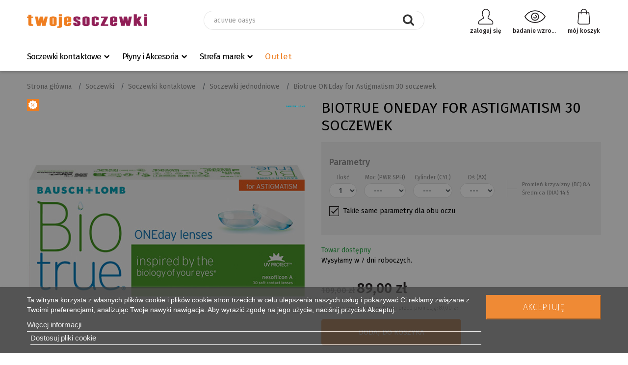

--- FILE ---
content_type: text/html; charset=utf-8
request_url: https://www.twojesoczewki.com/soczewki-kontaktowe-jednodniowe/6925-biotrue-oneday-for-astigmatism-30-soczewek.html
body_size: 23919
content:
<!doctype html>
<html lang="pl">

  <head>
    
      
  <link href="https://fonts.googleapis.com/css?family=Fira+Sans:200,400,400i,500,500i|Khand:400,500&amp;subset=latin-ext" rel="stylesheet">
<link href="https://www.twojesoczewki.com/themes/twojesoczewkinew/assets/css/font-awesome.min.css" rel="stylesheet" crossorigin="anonymous">



  <meta charset="utf-8">


  <meta http-equiv="x-ua-compatible" content="ie=edge">



    <meta property="og:type" content="product">
    <meta property="og:url" content="https://www.twojesoczewki.com/soczewki-kontaktowe-jednodniowe/6925-biotrue-oneday-for-astigmatism-30-soczewek.html">
    <meta property="og:title" content="Biotrue ONEday for Astigmatism - soczewki toryczne jednodniowe (30 szt.)">
    <meta property="og:site_name" content="Twojesoczewki.com">
    <meta property="og:description" content="Biotrue ONEday for Astigmatism 30 szt. od  Bausch&amp;Lomb - nowoczesne soczewki dla astygmatyków. Komfort i ostrość przez 16 godzin. Kup Online! | Twoje Soczewki">
    <meta property="og:image" content="https://www.twojesoczewki.com/36242-large_default/biotrue-oneday-for-astigmatism-30-soczewek.jpg">
    <meta property="og:locale" content="pl_PL" />
            <meta property="og:availability" content="instock">
        <meta property="fb:app_id" content="173150457315" />



    <link rel="canonical" href="https://www.twojesoczewki.com/soczewki-kontaktowe-jednodniowe/6925-biotrue-oneday-for-astigmatism-30-soczewek.html">


  <title>Biotrue ONEday for Astigmatism - soczewki toryczne jednodniowe (30 szt.)</title>

  <meta name="description" content="Biotrue ONEday for Astigmatism 30 szt. od  Bausch&amp;Lomb - nowoczesne soczewki dla astygmatyków. Komfort i ostrość przez 16 godzin. Kup Online! | Twoje Soczewki">
  <meta name="keywords" content="">

            <meta name="robots" content="index,follow">
      
  
    <link rel="canonical" href="https://www.twojesoczewki.com/soczewki-kontaktowe-jednodniowe/6925-biotrue-oneday-for-astigmatism-30-soczewek.html">

      



  <meta name="viewport" content="width=device-width, initial-scale=1, shrink-to-fit=no">



  <link rel="icon" type="image/vnd.microsoft.icon" href="https://www.twojesoczewki.com/img/favicon.ico?1324977642">
  <link rel="shortcut icon" type="image/x-icon" href="https://www.twojesoczewki.com/img/favicon.ico?1324977642">


<link rel="stylesheet" href="https://www.twojesoczewki.com/themes/twojesoczewkinew/assets/css/owl.carousel.min.css">
<link rel="stylesheet" href="https://www.twojesoczewki.com/themes/twojesoczewkinew/assets/css/owl.theme.default.min.css">
<link rel="stylesheet" href="https://www.twojesoczewki.com/themes/twojesoczewkinew/assets/css/social_slider.css">
<link rel="stylesheet" href="https://www.twojesoczewki.com/themes/twojesoczewkinew/assets/css/swiper.css">







         <link rel="stylesheet" href="https://www.twojesoczewki.com/themes/twojesoczewki/assets/css/theme.css" type="text/css" media="all">
         <link rel="stylesheet" href="https://www.twojesoczewki.com/modules/ps_searchbar/ps_searchbar.css" type="text/css" media="all">
         <link rel="stylesheet" href="https://www.twojesoczewki.com/modules/payu/css/payu.css" type="text/css" media="all">
         <link rel="stylesheet" href="https://www.twojesoczewki.com/modules/lgcookieslaw/views/css/plugins/tooltipster/tooltipster.bundle.min.css" type="text/css" media="all">
         <link rel="stylesheet" href="https://www.twojesoczewki.com/modules/lgcookieslaw/views/css/plugins/tooltipster/tooltipster.borderless.min.css" type="text/css" media="all">
         <link rel="stylesheet" href="https://www.twojesoczewki.com/modules/lgcookieslaw/views/css/lgcookieslaw_1_1.css" type="text/css" media="all">
         <link rel="stylesheet" href="https://www.twojesoczewki.com/modules/lgcookieslaw/views/css/front.css" type="text/css" media="all">
         <link rel="stylesheet" href="https://www.twojesoczewki.com/themes/twojesoczewki/modules/productcomments/views/css/productcomments.css" type="text/css" media="all">
         <link rel="stylesheet" href="https://www.twojesoczewki.com/modules/stmegamenu/views/css/stmegamenu.css" type="text/css" media="all">
         <link rel="stylesheet" href="https://www.twojesoczewki.com/js/jquery/ui/themes/base/minified/jquery-ui.min.css" type="text/css" media="all">
         <link rel="stylesheet" href="https://www.twojesoczewki.com/js/jquery/ui/themes/base/minified/jquery.ui.theme.min.css" type="text/css" media="all">
         <link rel="stylesheet" href="https://www.twojesoczewki.com/js/jquery/plugins/fancybox/jquery.fancybox.css" type="text/css" media="all">
         <link rel="stylesheet" href="https://www.twojesoczewki.com/themes/twojesoczewki/modules/ps_imageslider/css/homeslider.css" type="text/css" media="all">
         <link rel="stylesheet" href="https://www.twojesoczewki.com/modules/pdinvoicebillpro/views/css/pdinvoicebillpro.css" type="text/css" media="all">
         <link rel="stylesheet" href="https://www.twojesoczewki.com/modules/gm_omniprice/views/css/gm_omniprice.css" type="text/css" media="all">
         <link rel="stylesheet" href="https://www.twojesoczewki.com/themes/twojesoczewki/assets/css/custom.css?v=1767994556" type="text/css" media="all">
  


  

  <script type="text/javascript">
        var payuLangId = "pl";
        var payuSFEnabled = false;
        var pdinvoicebillpro_ajax_link = "\/modules\/pdinvoicebillpro\/\/pdinvoicebillpro_ajax.php";
        var pdinvoicebillpro_saved_response = "(zapisano)";
        var pdinvoicebillpro_secure_key = "190287450bb7a296a7f3acfb0c0d6674";
        var prestashop = {"cart":{"products":[],"totals":{"total":{"type":"total","label":"Razem","amount":0,"value":"0,00\u00a0z\u0142"},"total_including_tax":{"type":"total","label":"Suma (brutto)","amount":0,"value":"0,00\u00a0z\u0142"},"total_excluding_tax":{"type":"total","label":"Suma (netto)","amount":0,"value":"0,00\u00a0z\u0142"}},"subtotals":{"products":{"type":"products","label":"Produkty","amount":0,"value":"0,00\u00a0z\u0142"},"discounts":null,"shipping":{"type":"shipping","label":"Wysy\u0142ka","amount":0,"value":""},"tax":null},"products_count":0,"summary_string":"0 sztuk","vouchers":{"allowed":1,"added":[]},"discounts":[],"minimalPurchase":0,"minimalPurchaseRequired":""},"currency":{"id":1,"name":"Z\u0142oty polski","iso_code":"PLN","iso_code_num":"985","sign":"z\u0142"},"customer":{"lastname":null,"firstname":null,"email":null,"birthday":null,"newsletter":null,"newsletter_date_add":null,"optin":null,"website":null,"company":null,"siret":null,"ape":null,"is_logged":false,"gender":{"type":null,"name":null},"addresses":[]},"language":{"name":"Polski (Polish)","iso_code":"pl","locale":"pl-PL","language_code":"pl","is_rtl":"0","date_format_lite":"Y-m-d","date_format_full":"Y-m-d H:i:s","id":1},"page":{"title":"","canonical":"https:\/\/www.twojesoczewki.com\/soczewki-kontaktowe-jednodniowe\/6925-biotrue-oneday-for-astigmatism-30-soczewek.html","meta":{"title":"Biotrue ONEday for Astigmatism - soczewki toryczne jednodniowe (30 szt.)","description":"Biotrue ONEday for Astigmatism 30 szt. od  Bausch&Lomb - nowoczesne soczewki dla astygmatyk\u00f3w. Komfort i ostro\u015b\u0107 przez 16 godzin. Kup Online! | Twoje Soczewki","keywords":"","robots":"index"},"page_name":"product","body_classes":{"lang-pl":true,"lang-rtl":false,"country-PL":true,"currency-PLN":true,"layout-full-width":true,"page-product":true,"tax-display-enabled":true,"product-id-6925":true,"product-Biotrue ONEday for Astigmatism 30 soczewek":true,"product-id-category-36":true,"product-id-manufacturer-11":true,"product-id-supplier-0":true,"product-available-for-order":true,"product-customizable":true},"admin_notifications":[]},"shop":{"name":"Twojesoczewki.com","logo":"https:\/\/www.twojesoczewki.com\/img\/logo.png","stores_icon":"https:\/\/www.twojesoczewki.com\/img\/logo_stores.png","favicon":"https:\/\/www.twojesoczewki.com\/img\/favicon.ico"},"urls":{"base_url":"https:\/\/www.twojesoczewki.com\/","current_url":"https:\/\/www.twojesoczewki.com\/soczewki-kontaktowe-jednodniowe\/6925-biotrue-oneday-for-astigmatism-30-soczewek.html","shop_domain_url":"https:\/\/www.twojesoczewki.com","img_ps_url":"https:\/\/www.twojesoczewki.com\/img\/","img_cat_url":"https:\/\/www.twojesoczewki.com\/img\/c\/","img_lang_url":"https:\/\/www.twojesoczewki.com\/img\/l\/","img_prod_url":"https:\/\/www.twojesoczewki.com\/img\/p\/","img_manu_url":"https:\/\/www.twojesoczewki.com\/img\/m\/","img_sup_url":"https:\/\/www.twojesoczewki.com\/img\/su\/","img_ship_url":"https:\/\/www.twojesoczewki.com\/img\/s\/","img_store_url":"https:\/\/www.twojesoczewki.com\/img\/st\/","img_col_url":"https:\/\/www.twojesoczewki.com\/img\/co\/","img_url":"https:\/\/www.twojesoczewki.com\/themes\/twojesoczewki\/assets\/img\/","css_url":"https:\/\/www.twojesoczewki.com\/themes\/twojesoczewki\/assets\/css\/","js_url":"https:\/\/www.twojesoczewki.com\/themes\/twojesoczewki\/assets\/js\/","pic_url":"https:\/\/www.twojesoczewki.com\/upload\/","pages":{"address":"https:\/\/www.twojesoczewki.com\/adres","addresses":"https:\/\/www.twojesoczewki.com\/adresy","authentication":"https:\/\/www.twojesoczewki.com\/logowanie","cart":"https:\/\/www.twojesoczewki.com\/koszyk","category":"https:\/\/www.twojesoczewki.com\/index.php?controller=category","cms":"https:\/\/www.twojesoczewki.com\/index.php?controller=cms","contact":"https:\/\/www.twojesoczewki.com\/kontakt","discount":"https:\/\/www.twojesoczewki.com\/rabaty","guest_tracking":"https:\/\/www.twojesoczewki.com\/sledzenie-zamowien-gosci","history":"https:\/\/www.twojesoczewki.com\/historia-zamowien","identity":"https:\/\/www.twojesoczewki.com\/dane-osobiste","index":"https:\/\/www.twojesoczewki.com\/","my_account":"https:\/\/www.twojesoczewki.com\/moje-konto","order_confirmation":"https:\/\/www.twojesoczewki.com\/potwierdzenie-zamowienia","order_detail":"https:\/\/www.twojesoczewki.com\/index.php?controller=order-detail","order_follow":"https:\/\/www.twojesoczewki.com\/sledzenie-zamowienia","order":"https:\/\/www.twojesoczewki.com\/order","order_return":"https:\/\/www.twojesoczewki.com\/index.php?controller=order-return","order_slip":"https:\/\/www.twojesoczewki.com\/potwierdzenie-zwrotu","pagenotfound":"https:\/\/www.twojesoczewki.com\/nie-znaleziono-strony","password":"https:\/\/www.twojesoczewki.com\/odzyskiwanie-hasla","pdf_invoice":"https:\/\/www.twojesoczewki.com\/index.php?controller=pdf-invoice","pdf_order_return":"https:\/\/www.twojesoczewki.com\/index.php?controller=pdf-order-return","pdf_order_slip":"https:\/\/www.twojesoczewki.com\/index.php?controller=pdf-order-slip","prices_drop":"https:\/\/www.twojesoczewki.com\/promocje","product":"https:\/\/www.twojesoczewki.com\/index.php?controller=product","search":"https:\/\/www.twojesoczewki.com\/szukaj","sitemap":"https:\/\/www.twojesoczewki.com\/Mapa strony","stores":"https:\/\/www.twojesoczewki.com\/nasze-sklepy","supplier":"https:\/\/www.twojesoczewki.com\/dostawcy","register":"https:\/\/www.twojesoczewki.com\/logowanie?create_account=1","order_login":"https:\/\/www.twojesoczewki.com\/order?login=1"},"alternative_langs":[],"theme_assets":"\/themes\/twojesoczewki\/assets\/","actions":{"logout":"https:\/\/www.twojesoczewki.com\/?mylogout="},"no_picture_image":{"bySize":{"small_default":{"url":"https:\/\/www.twojesoczewki.com\/img\/p\/pl-default-small_default.jpg","width":98,"height":98},"cart_default":{"url":"https:\/\/www.twojesoczewki.com\/img\/p\/pl-default-cart_default.jpg","width":125,"height":125},"pdt_180":{"url":"https:\/\/www.twojesoczewki.com\/img\/p\/pl-default-pdt_180.jpg","width":180,"height":180},"home_default":{"url":"https:\/\/www.twojesoczewki.com\/img\/p\/pl-default-home_default.jpg","width":250,"height":250},"pdt_300":{"url":"https:\/\/www.twojesoczewki.com\/img\/p\/pl-default-pdt_300.jpg","width":300,"height":300},"pdt_360":{"url":"https:\/\/www.twojesoczewki.com\/img\/p\/pl-default-pdt_360.jpg","width":360,"height":360},"medium_default":{"url":"https:\/\/www.twojesoczewki.com\/img\/p\/pl-default-medium_default.jpg","width":452,"height":452},"pdt_540":{"url":"https:\/\/www.twojesoczewki.com\/img\/p\/pl-default-pdt_540.jpg","width":540,"height":540},"large_default":{"url":"https:\/\/www.twojesoczewki.com\/img\/p\/pl-default-large_default.jpg","width":800,"height":800}},"small":{"url":"https:\/\/www.twojesoczewki.com\/img\/p\/pl-default-small_default.jpg","width":98,"height":98},"medium":{"url":"https:\/\/www.twojesoczewki.com\/img\/p\/pl-default-pdt_300.jpg","width":300,"height":300},"large":{"url":"https:\/\/www.twojesoczewki.com\/img\/p\/pl-default-large_default.jpg","width":800,"height":800},"legend":""}},"configuration":{"display_taxes_label":true,"display_prices_tax_incl":true,"is_catalog":false,"show_prices":true,"opt_in":{"partner":true},"quantity_discount":{"type":"discount","label":"Rabat Jednostkowy"},"voucher_enabled":1,"return_enabled":0},"field_required":[],"breadcrumb":{"links":[{"title":"Strona g\u0142\u00f3wna","url":"https:\/\/www.twojesoczewki.com\/"},{"title":"Soczewki","url":"https:\/\/www.twojesoczewki.com\/50-soczewki"},{"title":"Soczewki kontaktowe","url":"https:\/\/www.twojesoczewki.com\/23-soczewki-kontaktowe"},{"title":"Soczewki jednodniowe","url":"https:\/\/www.twojesoczewki.com\/36-soczewki-kontaktowe-jednodniowe"},{"title":"Biotrue ONEday for Astigmatism 30 soczewek","url":"https:\/\/www.twojesoczewki.com\/soczewki-kontaktowe-jednodniowe\/6925-biotrue-oneday-for-astigmatism-30-soczewek.html"}],"count":5},"link":{"protocol_link":"https:\/\/","protocol_content":"https:\/\/"},"time":1767994556,"static_token":"9b4bbfdb2de4de9ad67c397cfe798f90","token":"b72798385d03b4e200f31390394d0770","debug":false};
      </script>


<!-- HTML5 shim and Respond.js for IE8 support of HTML5 elements and media queries -->
<!-- WARNING: Respond.js doesn't work if you view the page via file:// -->
<!--[if lt IE 9]>
<script src="https://oss.maxcdn.com/html5shiv/3.7.3/html5shiv.min.js"></script>
<script src="https://oss.maxcdn.com/respond/1.4.2/respond.min.js"></script>
<![endif]-->


  
<script type="text/javascript">
    var lgcookieslaw_consent_mode = 0;
    var lgcookieslaw_banner_url_ajax_controller = "https://www.twojesoczewki.com/module/lgcookieslaw/ajax";     var lgcookieslaw_cookie_values = null;     var lgcookieslaw_saved_preferences = 0;
    var lgcookieslaw_ajax_calls_token = "8a51de5eedb03f7968d2795a10b4d560";
    var lgcookieslaw_reload = 1;
    var lgcookieslaw_block_navigation = 1;
    var lgcookieslaw_banner_position = 2;
    var lgcookieslaw_show_fixed_button = 1;
    var lgcookieslaw_save_user_consent = 1;
    var lgcookieslaw_reject_cookies_when_closing_banner = 0;
</script>

<style type="text/css">
#st_menu_87 .ma_level_0{color:#ee7d1f;}
</style>




  <!-- Google Tag Manager -->
  <script>(function(w,d,s,l,i){w[l]=w[l]||[];w[l].push({'gtm.start':
              new Date().getTime(),event:'gtm.js'});var f=d.getElementsByTagName(s)[0],
            j=d.createElement(s),dl=l!='dataLayer'?'&l='+l:'';j.async=true;j.src=
            'https://www.googletagmanager.com/gtm.js?id='+i+dl;f.parentNode.insertBefore(j,f);
    })(window,document,'script','dataLayer','GTM-TXJHMQM');</script>
  <!-- End Google Tag Manager -->



  <!-- Global site tag (gtag.js) - Google Ads: 1045582478 -->
  <script async src="https://www.googletagmanager.com/gtag/js?id=AW-1045582478"></script>
  <script>
    window.dataLayer = window.dataLayer || [];
    function gtag(){dataLayer.push(arguments);}
    gtag('js', new Date());

    gtag('config', 'AW-1045582478');
  </script>



  <script async src="https://scripts.luigisbox.tech/LBX-576895.js"></script>


<div itemscope itemtype="http://schema.org/Store">
  <div itemprop="address" itemscope itemtype="http://schema.org/PostalAddress">
    <meta itemprop="streetAddress" content="Kościuszki 40">
    <meta itemprop="postalCode" content="55-011">
    <meta itemprop="addressLocality" content="Siechnice">
    <meta itemprop="addressCountry" content="PL">
    <meta itemprop="addressRegion" content="dolnośląskie">
  </div>
  <meta itemprop="name" content="Twoje Soczewki" >
  <meta itemprop="email" content="sklep@twojesoczewki.com">
  <meta itemprop="image" content="https://www.twojesoczewki.com/themes/twojesoczewkinew/assets/img/logo-ts.png">
  <meta itemprop="telephone" content="713230330">
  <meta itemprop="vatID" content="7010716637">
  <meta itemprop="priceRange" content="$$">
</div>


    
  </head>

  <body id="product" class="lang-pl country-pl currency-pln layout-full-width page-product tax-display-enabled product-id-6925 product-biotrue-oneday-for-astigmatism-30-soczewek product-id-category-36 product-id-manufacturer-11 product-id-supplier-0 product-available-for-order product-customizable">

    
      
    

    <main>
      
              

      <header id="header" class="l-header">
        
          

    <!-- Google Tag Manager (noscript) -->
    <noscript><iframe src="https://www.googletagmanager.com/ns.html?id=GTM-TXJHMQM"
                      height="0" width="0" style="display:none;visibility:hidden"></iframe></noscript>
    <!-- End Google Tag Manager (noscript) -->
    <link rel="manifest" href="/manifest.json">


<div id="redirect" style="overflow: hidden">
    <div class="red-content">
        <div class="red-image"><img style="width=100%;padding: 20px;" src="https://www.twojesoczewki.com/pliki/logo-family-optic.png" alt="Logo sklepu Family Optic"></div>
        <div class="red-image"><img style="width=100%;" src="https://www.twojesoczewki.com/img/logo-twoje-soczewki-mobile.png" alt="Logo Sklepu TwojeSoczewki.com"></div>
        <div class="red-title" style="padding: 20px;">Za chwilę zostaniesz przekierowany na stronę Family Optic. Życzymy udanych zakupów.</div>

        <div> <span class="red-loader"></span></div>
    </div>
</div>

<div id="toper" class="grad-violet-orange">
    <div class="container">
        <div class="row">
            <div id="szukaj-top" class="col-3 col-md-6 order-1 order-md-2">
                <div class="row">
                    <div class="navbar-header col-6 d-md-none">
                        <div class="menu type3">
                            <span></span>
                            <span></span>
                            <span></span>
                        </div>
                    </div>
                    <div class="col-6 col-md-12">
                        <!-- Block search module TOP -->
<div id="search_widget_new" class="search-widget szukaj-form" data-search-controller-url="https://www.twojesoczewki.com/szukaj" itemscope itemtype="http://schema.org/WebSite">
	<meta itemprop="name" content="Twojesoczewki.com" />
	<link itemprop="url" href="/"/>
	<form method="get" id="searchInput" action="https://www.twojesoczewki.com/szukaj" itemprop="potentialAction" itemscope itemtype="http://schema.org/SearchAction">
		<meta itemprop="target" content="https://www.twojesoczewki.com/szukaj?s={s}"/>
		<input type="hidden" name="controller" value="search">
		<div class="form-group"><input type="text" class="form-control form-control-lg input-rounded" itemprop="query-input" name="s" value="" placeholder="Szukaj">
			<button type="submit" class="btn btn-default">
									<i class="fa fa-search"></i>
							</button>
		</div>
	</form>
</div>
<!-- /Block search module TOP -->


                    </div>
                </div>
            </div>
            <div class="col-6 col-md-3 order-2 order-md-1">
                <link itemprop="url" href="/">
                <a href="https://www.twojesoczewki.com/" id="logo" title="Twojesoczewki.com" style="padding-top: 17px;" title="Sklep TwojeSoczewki.com">
                    <img itemprop="logo" id="logo_new" src="https://www.twojesoczewki.com/img/logo-twoje-soczewki-mobile.png" alt="Logo Sklepu TwojeSoczewki.com">
                </a>
            </div>
            <div id="user-menu" class="col-3 col-md-3 order-3">
                <div class="row">
                    <div id="_desktop_user_info" class="col-6 col-md-4 logowanie">
  <div class="user-info cart-preview">
          <a
              href="https://www.twojesoczewki.com/moje-konto"
              title="Zaloguj się do swojego konta klienta"
              rel="nofollow"
      >
                  <i class="fa ico-user tada animated"></i>
                <span class="txt">zaloguj się</span>
      </a>
      </div>
</div>

    <a href="/badanie-wzroku" title="Umów wizytę na badanie wzroku" class="col-3 col-md-4 schowek wishtlist_top">
        <i class="fa ico-examination bounceIn animated" style="background-size: 50%; background-position: center !important;"></i>
        <span class="txt">badanie wzroku</span>
    </a>

<div id="_desktop_cart" class="col-6 col-md-4 koszyk-submenu">
    <div class="blockcart cart-preview inactive" data-refresh-url="//www.twojesoczewki.com/module/ps_shoppingcart/ajax">
        <div class="header">
            <a rel="nofollow" href="//www.twojesoczewki.com/koszyk?action=show" class="koszyk">
                                    <i class="fa ico-koszyk flip animated"></i>
                                                <span class="txt">mój koszyk</span>
            </a>
        </div>    </div>
</div>

                </div>
            </div>
        </div>
    </div>
</div>

	<nav class="navbar stmm_nav navbar-toggleable-sm navbar-light bg-faded">
		<div class="container px-0">
			<div class="collapse navbar-collapse" id="menu-main">
				<ul class="nav navbar-nav"><li id="st_menu_51" class="nav-item   m_alignment_0  dropdown"><a href="/23-soczewki-kontaktowe"  style=""  class="ma_level_0 is_parent "  title="Soczewki kontaktowe">Soczewki kontaktowe<span class="st_menu_arrow arrow-right"></span></a><div class="stmenu_sub  style_wide col-md-12" ><div class="row"><div class="col-md-12"><div class="row"><div class="col-6 col-sm-3 col-md-3 col-lg-2 pb-3" style=""><div class="h4">CZAS NOSZENIA SOCZEWEK</div>
<a href="/23-soczewki-kontaktowe"  title="soczewki jednodniowe" class="dropdown-item">soczewki kontaktowe</a>
<a href="/36-soczewki-kontaktowe-jednodniowe"  title="soczewki jednodniowe" class="dropdown-item">soczewki jednodniowe</a>
<a href="/37-soczewki-kontaktowe-dwutygodniowe" title="soczewki dwutygodniowe" class="dropdown-item">soczewki dwutygodniowe</a>
<a href="/38-soczewki-kontaktowe-miesieczne" title="soczewki miesięczne" class="dropdown-item">soczewki miesięczne</a>
<a href="/44-soczewki-kontaktowe-24-h" title="soczewki nocne 24h" class="dropdown-item">soczewki nocne 24h</a>
<div class="h4">SPRAWDŹ  MULTIBOXY</div>
<a href="/857-w-zestawie-taniej" title="multiboxy" class="dropdown-item">Multiboxy</a></div>
<div class="col-6 col-sm-4 col-md-3 col-lg-2 pb-3" style=""><div class="h4">RODZAJ SOCZEWEK</div>
<a href="/639-soczewki-sferyczne" title="soczewki kontaktowe sferyczne" class="dropdown-item">soczewki sferyczne</a>
<a href="/43-soczewki-kontaktowe-toryczne" title="soczewki kontaktowe toryczne" class="dropdown-item">soczewki toryczne</a>
<a href="/46-soczewki-kontaktowe-progresywne" title="soczewki kontaktowe progresywne" class="dropdown-item">soczewki progresywne</a>
<a href="/42-soczewki-kontaktowe-kolorowe" title="soczewki kontaktowe kolorowe" class="dropdown-item">soczewki kolorowe</a>
<a href="/11188-soczewki-kolorowe-zerowki" title="soczewki kolorowe zerówki" class="dropdown-item">soczewki kolorowe zerówki</a>
<div class="h4">WYPRZEDAŻ</div>
<a href="/28-wyprzedaz-soczewek-kontaktowych" title="soczewki wyprzedażowe" style="color: red;" class="dropdown-item">soczewki wyprzedażowe</a></div>
<div class="col-12 col-sm-5 col-md-3 col-lg-2 pb-3 pl-md-0 pl-lg-0 pl-xl-0" style=""><div class="h4">MARKI SOCZEWEK</div>
<a href="/899-soczewki-kontaktowe-acuvue" title="Soczewki Acuvue" class="dropdown-item">soczewki Acuvue</a>
<a href="/11176-soczewki-air-optix" title="Soczewki Air Optix" class="dropdown-item">soczewki Air Optix</a>
<a href="/483-soczewki-monovision" title="Soczewki MonoVision" class="dropdown-item">soczewki MonoVision</a>
<a href="/11178-soczewki-biofinity" title="Soczewki Biofinity" class="dropdown-item">soczewki Biofinity</a>
<a href="/11179-soczewki-dailies" title="Soczewki Dailies" class="dropdown-item">soczewki Dailies</a>
<a href="/11182-soczewki-total" title="Soczewki Total" class="dropdown-item">soczewki Total</a>
<a href="/11183-soczewki-biotrue-oneday" title="soczewki Biotrue ONEday" class="dropdown-item">soczewki Biotrue ONEday</a>
<a href="/11184-soczewki-baush-lomb-ultra" title="soczewki Bausch ULTRA" class="dropdown-item">soczewki Bausch ULTRA</a>
<a href="/445-soczewki-daily-hd" title="Soczewki Daily HD" class="dropdown-item">soczewki Daily HD</a>
<a href="/11186-soczewki-purevision" title="Soczewki PureVision" class="dropdown-item">soczewki PureVision</a>
<a href="/11185-soczewki-soflens" title="Soczewki Soflens" class="dropdown-item">soczewki Soflens</a></div>
<div class="col-sm-12 col-md-2 col-lg-3 pb-3" style=""><div class="h4 text-uppercase text-center pb-2">najpopularniejsze</div>
<div class="row">
<div class="brand-img col-4 col-md-12 col-lg-6 pb-2"><a href="/marki/13-alcon"><img class="img-fluid" src="/img/menu/alcon.jpg" alt="Soczewki kontaktowe Alcon" title="Soczewki kontaktowe Alcon"></a></div>
<div class="brand-img col-4 col-md-12 col-lg-6 pb-2"><a href="/marki/11-bausch-lomb"><img class="img-fluid" src="/img/menu/bausch_lomb.jpg" alt="Soczewki kontaktowe Bausch and Lomb" title="Soczewki kontaktowe Bausch and Lomb"></a></div>
<div class="brand-img col-4 col-md-12 col-lg-6 pb-2"><a href="/50-soczewki?q=Marka-MonoVision"><img class="img-fluid" src="/img/menu/monovision.jpg" alt="Soczewki kontaktowe MONO Vision" title="Soczewki kontaktowe MONO Vision"></a></div>
<div class="brand-img col-4 col-md-12 col-lg-6 pb-2"><a href="/marki/71-daily-gma" title="Soczewki Daily GMA"><img class="img-fluid" src="/img/menu/menu-daily-gma.jpg" alt="Soczewki Daily GMA" title="Soczewki Daily GMA"></a></div>
<div class="brand-img col-4 col-md-12 col-lg-6 pb-2"><a href="/marki/72-daily-hd" title="Soczewki Daily HD"><img class="img-fluid" src="/img/menu/menu-daily-hd.jpg" alt="Soczewki Daily HD" title="Soczewki Daily HD"></a></div>
<div class="brand-img col-4 col-md-12 col-lg-6 pb-2"><a href="/899-soczewki-kontaktowe-acuvue"><img class="img-fluid" src="/img/menu/acuvue.jpg" alt="Soczewki kontaktowe Johnson and Johnson" title="Soczewki kontaktowe Johnson and Johnson"></a></div>
<div class="brand-img col-4 col-md-12 col-lg-6 pb-2"><a href="/22-plyny-do-soczewek-kontaktowych?q=Marka-SEE+L'EAU"><img class="img-fluid" src="/img/menu/see_leau.jpg" alt="Soczewki kontaktowe SEE L EAU" title="Soczewki kontaktowe SEE L EAU"></a></div>
<div class="brand-img col-4 col-md-12 col-lg-6 pb-2"><a href="/marki/20-cooper-vision" title="Soczewki kontaktowe Cooper Vision"><img class="img-fluid" src="/img/menu/megamenu_soczewki_logotypy.jpg" alt="Soczewki kontaktowe Cooper Vision" title="Soczewki kontaktowe Cooper Vision"></a></div>
<div class="brand-img col-4 col-md-12 col-lg-6 pb-2"><a href="/marki/37-all-vue" title="Soczewki AllVue"><img class="img-fluid" src="/img/menu/menu-allvue.jpg" alt="Soczewki AllVue" title="Soczewki AllVue"></a></div>
<div class="brand-img col-4 col-md-12 col-lg-6 pb-2"><a href="/marki/39-biofinity" title="Soczewki Biofinity"><img class="img-fluid" src="/img/menu/menu-biofinity.jpg" alt="Soczewki Biofinity" title="Soczewki Biofinity"></a></div>
<div class="brand-img col-4 col-md-12 col-lg-6 pb-2"><a href="/marki/67-freshlook" title="Soczewki FreshLook"><img class="img-fluid" src="/img/menu/menu-freshlook.jpg" alt="Soczewki FreshLook" title="Soczewki FreshLook"></a></div>
<div class="brand-img col-4 col-md-12 col-lg-6 pb-2"><a href="/marki/90-clariti" title="Soczewki Clariti"><img class="img-fluid" src="/img/menu/menu-clariti.jpg" alt="Soczewki Clariti" title="Soczewki Clariti"></a></div>
</div></div>
</div></div></div></div></li><li id="st_menu_62" class="nav-item   m_alignment_0  dropdown"><a href="/821-plyny-i-akcesoria"  style=""  class="ma_level_0 is_parent "  title="Płyny i Akcesoria">Płyny i Akcesoria<span class="st_menu_arrow arrow-right"></span></a><div class="stmenu_sub  style_wide col-md-12" ><div class="row"><div class="col-md-12"><div class="row"><div class="col-6 col-sm-3 col-md-3 col-lg-2 pb-3" style=""><div class="h4">PŁYNY DO SOCZEWEK</div>
<a href="/22-plyny-do-soczewek-kontaktowych" title="plyny do soczewek" class="dropdown-item">Płyny do soczewek</a>
<a href="/34-plyny-do-soczewek-miekkich" title="plyny do soczewek miekkich" class="dropdown-item">Pyny do soczewek miękkich</a>
<a href="/35-plyny-do-soczewek-twardych" title="plyny do soczewek twardych" class="dropdown-item">Płyny do soczewek twardych</a></div>
<div class="col-6 col-sm-3 col-md-3 col-lg-2 pb-3" style=""><div class="h4">AKCESORIA SOCZEWKOWE</div>
<a href="/26-akcesoria-soczewkowe" title="Pojemniki na soczewki" class="dropdown-item">Pojemniki na soczewki</a>
<div class="h4">AKCESORIA OKULAROWE</div>
<a href="/898-sznureczki-i-lancuszki-do-okularow" title="Sznureczki i łańcuszki do okularów" class="dropdown-item">Sznureczki i łańcuszki</a>
<a href="/648-sciereczki" title="Ściereczki i czyściki" class="dropdown-item">Ściereczki do okularów</a>
<a href="/649-czysciki" title="Czyściki do okularów" class="dropdown-item">Czyściki do okularów</a>
<a href="/819-plyny-do-czyszczenia-okularow" title="Środki czyszczące okulary" class="dropdown-item">Środki czyszczące okulary</a>
<a href="/647-etui-na-okulary" title="Etui na okulary" class="dropdown-item">Etui na okulary</a></div>
<div class="col-12 col-sm-5 col-md-3 col-lg-2 pb-3 pl-md-0 pl-lg-0 pl-xl-0" style=""><div class="h4">KROPLE DO OCZU</div>
<a href="/24-krople-do-oczu?q=Marka-SEE+L'EAU" title="krople do oczu SEE L'EAU" class="dropdown-item">SEE L'EAU</a>
<a href="/24-krople-do-oczu?q=Marka-MonoVision" title="krople do oczu MonoVision" class="dropdown-item">MonoVision</a>
<a href="/24-krople-do-oczu?q=Marka-Blink" title="blink" class="dropdown-item"> Blink </a>
<a href="/24-krople-do-oczu" title="krople do oczu" class="dropdown-item">krople do oczu</a></div>
<div class="col-sm-12 col-md-2 col-lg-3 pb-3" style=""><div class="h4">MARKI</div>
<a href="/22-plyny-do-soczewek-kontaktowych?q=Marka-SEE+L%27EAU" title="plyny do soczewek" class="dropdown-item">SEE L'EAU</a>
<a href="/22-plyny-do-soczewek-kontaktowych?q=Marka-MonoVision" title="plyny do soczewek" class="dropdown-item">MonoVision</a>
<a href="/22-plyny-do-soczewek-kontaktowych?q=Marka-ReNu" title="plyny do soczewek miekkich" class="dropdown-item">ReNu</a>
<a href="/22-plyny-do-soczewek-kontaktowych?q=Marka-Alcon" title="plyny do soczewek twardych" class="dropdown-item">Alcon</a>
<a href="/22-plyny-do-soczewek-kontaktowych?q=Marka-Bausch+%26+Lomb" title="plyny do soczewek twardych" class="dropdown-item">Bausch & Lomb</a>
<a href="/22-plyny-do-soczewek-kontaktowych?q=Marka-Opti--Free" title="plyny do soczewek twardych" class="dropdown-item">Opti-Free</a>
<a href="/22-plyny-do-soczewek-kontaktowych?q=Marka-Boston" title="plyny do soczewek miekkich" class="dropdown-item">Boston</a>
<a href="/24-krople-do-oczu?q=Marka-Blink" title="Blink" class="dropdown-item">Blink</a>
</div>
</div></div></div></div></li><li id="st_menu_83" class="nav-item   m_alignment_0  dropdown"><a href="javascript:;"  style=""  class="ma_level_0 is_parent "  title="Strefa marek">Strefa marek<span class="st_menu_arrow arrow-right"></span></a><div class="stmenu_sub  style_wide col-md-12" ><div class="row"><div class="col-md-12"><div class="row"><div class="col-md-4" style=""><a href="https://www.twojesoczewki.com/strefa-monovision">
<div class="strefa-marki">
<img class="img-fluid"  src="/themes/twojesoczewkinew/assets/img/mega-menu-strefy-marek-outlet_03.png" title="monovision" alt="monovision">
<p> Zobacz </p>
</div>
</a>

<a href="https://www.twojesoczewki.com/dailies">
<div class="strefa-marki">
<img class="img-fluid"  src="/themes/twojesoczewkinew/assets/img/mega-menu-strefy-marek-outlet_15.png" title="alcon" alt="alcon">
<p> Zobacz </p>
</div>
</a></div>
<div class="col-md-4" style=""><a href="https://www.twojesoczewki.com/strefa-bausch-lomb">
<div class="strefa-marki">
<img class="img-fluid" src="/themes/twojesoczewkinew/assets/img/mega-menu-strefy-marek-outlet_05.png" title="BAUSCH + LOMB" alt="BAUSCH + LOMB">
<p> Zobacz </p>
</div>
</a>

<a href="https://www.twojesoczewki.com/air-optix">
<div class="strefa-marki">
<img class="img-fluid" src="/themes/twojesoczewkinew/assets/img/mega-menu-strefy-marek-outlet_16.png" title="alcon" alt="alcon">
<p> Zobacz </p>
</div>
</a></div>
<div class="col-sm-12 col-md-3 col-lg-4 pb-3" style=""><a href="https://www.twojesoczewki.com/strefa-jj">
<div class="strefa-marki">
<img class="img-fluid" src="https://twojesoczewki.com/pliki/megamenu/portfolio-baner_365x134px.jpg" title="Strefa marki Acuvue" alt="Strefa marki Acuvue">
<p> Zobacz </p>
</div>
</a>

<div class="row">

<a href="https://www.twojesoczewki.com/marki-soczewek-okularow"  style="margin: 0 auto; display: block;" >
<div class="btn btn-orange add-to-cart" >
            Zobacz więcej 
</div>
</a>

</div></div>
</div></div></div></div></li><li id="st_menu_87" class="nav-item   m_alignment_0 "><a href="https://www.twojesoczewki.com/831-hot-price"  style=""  class="ma_level_0"  title="Outlet">Outlet</a></li></ul>			</div>
		</div>
	</nav>
















        
      </header>

      
        
<aside id="notifications" class="notifications-container">
    
    
    
    </aside>
      
        
        <section id="wrapper" class="l-wrapper">
        
          
            
<nav data-depth="5" class="visible--desktop">
  <ol class="breadcrumb" itemscope itemtype="http://schema.org/BreadcrumbList">
            
                            <li class="breadcrumb-item" itemprop="itemListElement" itemscope itemtype="http://schema.org/ListItem">
                    <a itemprop="item" href="https://www.twojesoczewki.com/">
                        <span itemprop="name">Strona główna</span>
                    </a>
                        <meta itemprop="position" content="1">
            </li>
        
            
                            <li class="breadcrumb-item" itemprop="itemListElement" itemscope itemtype="http://schema.org/ListItem">
                    <a itemprop="item" href="https://www.twojesoczewki.com/50-soczewki">
                        <span itemprop="name">Soczewki</span>
                    </a>
                        <meta itemprop="position" content="2">
            </li>
        
            
                            <li class="breadcrumb-item" itemprop="itemListElement" itemscope itemtype="http://schema.org/ListItem">
                    <a itemprop="item" href="https://www.twojesoczewki.com/23-soczewki-kontaktowe">
                        <span itemprop="name">Soczewki kontaktowe</span>
                    </a>
                        <meta itemprop="position" content="3">
            </li>
        
            
                            <li class="breadcrumb-item" itemprop="itemListElement" itemscope itemtype="http://schema.org/ListItem">
                    <a itemprop="item" href="https://www.twojesoczewki.com/36-soczewki-kontaktowe-jednodniowe">
                        <span itemprop="name">Soczewki jednodniowe</span>
                    </a>
                        <meta itemprop="position" content="4">
            </li>
        
            
                            <li class="breadcrumb-item active" itemprop="itemListElement" itemscope itemtype="http://schema.org/ListItem">
                    <a itemprop="item" href="https://www.twojesoczewki.com/soczewki-kontaktowe-jednodniowe/6925-biotrue-oneday-for-astigmatism-30-soczewek.html">
                        <span itemprop="name">Biotrue ONEday for Astigmatism 30 soczewek</span>
                    </a>
                        <meta itemprop="position" content="5">
            </li>
        
      </ol>
</nav>
          
            <div class="row">
          

          
  <div id="content-wrapper" class="col-12">
    
    
    <section id="main" itemscope itemtype="https://schema.org/Product" role="main">
        <meta itemprop="url" content="https://www.twojesoczewki.com/soczewki-kontaktowe-jednodniowe/6925-biotrue-oneday-for-astigmatism-30-soczewek.html">
        <meta itemprop="brand" content="Bausch &amp; Lomb">
        <meta itemprop="mpn" content="6925">
        <meta itemprop="sku" content="6925">

        <div id="karta-produktu" class="">
            <div class="row">
                <div id="karta-produktu-dane" class="col-md-6">
                    
                        
                            <section id="karta-produktu-tagi">

                                <div class="produkt-labels">
                                    
                                        <ul class="product-flags">
                                                                                            <li class="discount">-20,00 zł</li>
                                                                                    </ul>
                                    
                                    </div>
                                
                                                                    <div class="pull-right producent">
                                                                                    <a href="https://www.twojesoczewki.com/marki/11-bausch-lomb">
                                                <img src="https://www.twojesoczewki.com/img/m/11.jpg" alt="Bausch &amp; Lomb" title="logo Bausch &amp; Lomb" class="img manufacturer-logo" />
                                            </a>
                                                                            </div>
                                                            </section>

                            
                                <div class="images-container">
  
      <div class="position-relative">
  <div class="products-imagescover mb-2" data-slick='{"asNavFor":"[data-slick].product-thumbs","rows": 0,"slidesToShow": 1,"arrows":false}' data-count="1">
   <div class="product-img">
       <div class="">
           
           <img class="img-fluid"
         srcset="https://www.twojesoczewki.com/36242-medium_default/biotrue-oneday-for-astigmatism-30-soczewek.jpg 452w,
           https://www.twojesoczewki.com/36242-pdt_180/biotrue-oneday-for-astigmatism-30-soczewek.jpg 180w,
           https://www.twojesoczewki.com/36242-pdt_300/biotrue-oneday-for-astigmatism-30-soczewek.jpg 300w,
           https://www.twojesoczewki.com/36242-pdt_360/biotrue-oneday-for-astigmatism-30-soczewek.jpg 360w,
           https://www.twojesoczewki.com/36242-pdt_540/biotrue-oneday-for-astigmatism-30-soczewek.jpg 540w"
                itemprop="image"
         src="https://www.twojesoczewki.com/36242-medium_default/biotrue-oneday-for-astigmatism-30-soczewek.jpg"
         alt="Biotrue ONEday for Astigmatism 30 soczewek" title="Biotrue ONEday for Astigmatism 30 soczewek" >
           


        <noscript>
            <img class="img-fluid" src="https://www.twojesoczewki.com/36242-medium_default/biotrue-oneday-for-astigmatism-30-soczewek.jpg" alt="Biotrue ONEday for Astigmatism 30 soczewek" >
        </noscript>
       </div>
   </div>

                        </div>
  </div>
  

  
        

</div>
                            

                            
                                                            
                        
                    


                </div>

                <div id="karta-produktu-oferta" class="col-md-6">
                    
                        
                            <h1 class="mb-3" itemprop="name">Biotrue ONEday for Astigmatism 30 soczewek</h1>
                        
                    

                    
                        <form action="https://www.twojesoczewki.com/koszyk" method="post" id="add-to-cart-or-refresh" autocomplete="off">
                            <input type="hidden" name="token" value="9b4bbfdb2de4de9ad67c397cfe798f90">
                            <input type="hidden" name="id_product" value="6925" id="product_page_product_id">
                            <input type="hidden" name="id_customization" value="0" id="product_customization_id">

                            
                                


    <section id="parametry">
        <div class="grey-box box">
            <div class="product-variants row">
                <div class="dane-oczy">
                    <div class="pr-0">
                        <h3>Parametry</h3>
                    </div>
                                        <div class="dane-oka">
                        <div class="product-variants-item form-group">
                            <label>Ilość</label>
                            <select
                                    class="form-control form-control-select lewe-select"
                                    type="number"
                                    name="qty"
                                    id="quantity_wanted"
                                    value="1"
                                    aria-label="Ilość"
                                                                >
                                                                    <option value="1" title="quantity">1</option>
                                                                    <option value="2" title="quantity">2</option>
                                                                    <option value="3" title="quantity">3</option>
                                                                    <option value="4" title="quantity">4</option>
                                                                    <option value="5" title="quantity">5</option>
                                                                    <option value="6" title="quantity">6</option>
                                                                    <option value="7" title="quantity">7</option>
                                                                    <option value="8" title="quantity">8</option>
                                                                    <option value="9" title="quantity">9</option>
                                                            </select>
                        </div>

                                                    
                                <div class="product-variants-item form-group">
                                    <label>Moc (PWR SPH)</label>
                                    <select
                                            class="form-control form-control-select lewe-select"
                                            id="pwr"
                                            data-product-attribute="pwr"
                                            name="attr_pwr"
                                    >
                                           <option value="wybierz" title="wybierz" selected="selected">---</option>
                                                                                    <option value="2196__-9.00" title="-9.00">-9.00</option>
                                                                                    <option value="2195__-8.50" title="-8.50">-8.50</option>
                                                                                    <option value="2194__-8.00" title="-8.00">-8.00</option>
                                                                                    <option value="2193__-7.50" title="-7.50">-7.50</option>
                                                                                    <option value="2191__-7.00" title="-7.00">-7.00</option>
                                                                                    <option value="2189__-6.50" title="-6.50">-6.50</option>
                                                                                    <option value="2187__-6.00" title="-6.00">-6.00</option>
                                                                                    <option value="2186__-5.75" title="-5.75">-5.75</option>
                                                                                    <option value="2185__-5.50" title="-5.50">-5.50</option>
                                                                                    <option value="2184__-5.25" title="-5.25">-5.25</option>
                                                                                    <option value="2183__-5.00" title="-5.00">-5.00</option>
                                                                                    <option value="2182__-4.75" title="-4.75">-4.75</option>
                                                                                    <option value="2181__-4.50" title="-4.50">-4.50</option>
                                                                                    <option value="2180__-4.25" title="-4.25">-4.25</option>
                                                                                    <option value="2179__-4.00" title="-4.00">-4.00</option>
                                                                                    <option value="2178__-3.75" title="-3.75">-3.75</option>
                                                                                    <option value="2177__-3.50" title="-3.50">-3.50</option>
                                                                                    <option value="2176__-3.25" title="-3.25">-3.25</option>
                                                                                    <option value="2175__-3.00" title="-3.00">-3.00</option>
                                                                                    <option value="2174__-2.75" title="-2.75">-2.75</option>
                                                                                    <option value="2173__-2.50" title="-2.50">-2.50</option>
                                                                                    <option value="2172__-2.25" title="-2.25">-2.25</option>
                                                                                    <option value="2171__-2.00" title="-2.00">-2.00</option>
                                                                                    <option value="2170__-1.75" title="-1.75">-1.75</option>
                                                                                    <option value="2169__-1.50" title="-1.50">-1.50</option>
                                                                                    <option value="2168__-1.25" title="-1.25">-1.25</option>
                                                                                    <option value="2167__-1.00" title="-1.00">-1.00</option>
                                                                                    <option value="2166__-0.75" title="-0.75">-0.75</option>
                                                                                    <option value="2165__-0.50" title="-0.50">-0.50</option>
                                                                                    <option value="2164__-0.25" title="-0.25">-0.25</option>
                                                                                    <option value="2197__0.00" title="0.00">0.00</option>
                                                                                    <option value="2198__+0.25" title="+0.25">+0.25</option>
                                                                                    <option value="2199__+0.50" title="+0.50">+0.50</option>
                                                                                    <option value="2200__+0.75" title="+0.75">+0.75</option>
                                                                                    <option value="2201__+1.00" title="+1.00">+1.00</option>
                                                                                    <option value="2203__+1.50" title="+1.50">+1.50</option>
                                                                                    <option value="2204__+1.75" title="+1.75">+1.75</option>
                                                                                    <option value="2205__+2.00" title="+2.00">+2.00</option>
                                                                                    <option value="2209__+3.00" title="+3.00">+3.00</option>
                                                                                    <option value="2210__+3.25" title="+3.25">+3.25</option>
                                                                                    <option value="2211__+3.50" title="+3.50">+3.50</option>
                                                                                    <option value="2212__+3.75" title="+3.75">+3.75</option>
                                                                                    <option value="2213__+4.00" title="+4.00">+4.00</option>
                                        
                                    </select>
                                </div>
                                                                                
                                <div class="product-variants-item form-group">
                                    <label>Cylinder (CYL)</label>
                                    <select
                                            class="form-control form-control-select lewe-select"
                                            id="cyl"
                                            data-product-attribute="cyl"
                                            name="attr_cyl"
                                    >
                                           <option value="wybierz" title="wybierz" selected="selected">---</option>
                                                                                    <option value="2127__-2.25" title="-2.25">-2.25</option>
                                                                                    <option value="2126__-1.75" title="-1.75">-1.75</option>
                                                                                    <option value="2125__-1.25" title="-1.25">-1.25</option>
                                                                                    <option value="2124__-0.75" title="-0.75">-0.75</option>
                                        
                                    </select>
                                </div>
                                                                                                                                    
                                <div class="product-variants-item form-group">
                                    <label>Oś (AX)</label>
                                    <select
                                            class="form-control form-control-select lewe-select"
                                            id="ax"
                                            data-product-attribute="ax"
                                            name="attr_ax"
                                    >
                                           <option value="wybierz" title="wybierz" selected="selected">---</option>
                                                                                    <option value="2135__10" title="10">10</option>
                                                                                    <option value="2150__20" title="20">20</option>
                                                                                    <option value="2157__60" title="60">60</option>
                                                                                    <option value="2158__70" title="70">70</option>
                                                                                    <option value="2160__80" title="80">80</option>
                                                                                    <option value="2162__90" title="90">90</option>
                                                                                    <option value="2136__100" title="100">100</option>
                                                                                    <option value="2137__110" title="110">110</option>
                                                                                    <option value="2138__120" title="120">120</option>
                                                                                    <option value="2145__160" title="160">160</option>
                                                                                    <option value="2147__170" title="170">170</option>
                                                                                    <option value="2149__180" title="180">180</option>
                                        
                                    </select>
                                </div>
                                                                                                        
                    </div>
                                <div id="one-eye" style="clear:both; display:none;"></div>

                                        <div class="dane-oka" id="second-eye">
                        <div class="product-variants-item form-group">
                            <label>Ilość</label>
                            <select
                                    class="form-control form-control-select lewe-select"
                                    type="number"
                                    name="qty_2"
                                    id="quantity_wanted_2"
                                    value="1"
                                    aria-label="Ilość"
                                    disabled
                                                                >
                                                                    <option value="1" title="quantity">1</option>
                                                                    <option value="2" title="quantity">2</option>
                                                                    <option value="3" title="quantity">3</option>
                                                                    <option value="4" title="quantity">4</option>
                                                                    <option value="5" title="quantity">5</option>
                                                                    <option value="6" title="quantity">6</option>
                                                                    <option value="7" title="quantity">7</option>
                                                                    <option value="8" title="quantity">8</option>
                                                                    <option value="9" title="quantity">9</option>
                                                            </select>
                        </div>
                                                                                    <div class="product-variants-item form-group">
                                    <label>Moc (PWR SPH)</label>
                                    <select
                                            class="form-control form-control-select lewe-select"
                                            id="pwr"
                                            data-product-attribute="pwr"
                                            name="attr_2_pwr"
                                            disabled
                                    >
                                        <option value="wybierz" title="wybierz" selected="selected">---</option>
                                                                                    <option value="2196__-9.00" title="-9.00">-9.00</option>
                                                                                    <option value="2195__-8.50" title="-8.50">-8.50</option>
                                                                                    <option value="2194__-8.00" title="-8.00">-8.00</option>
                                                                                    <option value="2193__-7.50" title="-7.50">-7.50</option>
                                                                                    <option value="2191__-7.00" title="-7.00">-7.00</option>
                                                                                    <option value="2189__-6.50" title="-6.50">-6.50</option>
                                                                                    <option value="2187__-6.00" title="-6.00">-6.00</option>
                                                                                    <option value="2186__-5.75" title="-5.75">-5.75</option>
                                                                                    <option value="2185__-5.50" title="-5.50">-5.50</option>
                                                                                    <option value="2184__-5.25" title="-5.25">-5.25</option>
                                                                                    <option value="2183__-5.00" title="-5.00">-5.00</option>
                                                                                    <option value="2182__-4.75" title="-4.75">-4.75</option>
                                                                                    <option value="2181__-4.50" title="-4.50">-4.50</option>
                                                                                    <option value="2180__-4.25" title="-4.25">-4.25</option>
                                                                                    <option value="2179__-4.00" title="-4.00">-4.00</option>
                                                                                    <option value="2178__-3.75" title="-3.75">-3.75</option>
                                                                                    <option value="2177__-3.50" title="-3.50">-3.50</option>
                                                                                    <option value="2176__-3.25" title="-3.25">-3.25</option>
                                                                                    <option value="2175__-3.00" title="-3.00">-3.00</option>
                                                                                    <option value="2174__-2.75" title="-2.75">-2.75</option>
                                                                                    <option value="2173__-2.50" title="-2.50">-2.50</option>
                                                                                    <option value="2172__-2.25" title="-2.25">-2.25</option>
                                                                                    <option value="2171__-2.00" title="-2.00">-2.00</option>
                                                                                    <option value="2170__-1.75" title="-1.75">-1.75</option>
                                                                                    <option value="2169__-1.50" title="-1.50">-1.50</option>
                                                                                    <option value="2168__-1.25" title="-1.25">-1.25</option>
                                                                                    <option value="2167__-1.00" title="-1.00">-1.00</option>
                                                                                    <option value="2166__-0.75" title="-0.75">-0.75</option>
                                                                                    <option value="2165__-0.50" title="-0.50">-0.50</option>
                                                                                    <option value="2164__-0.25" title="-0.25">-0.25</option>
                                                                                    <option value="2197__0.00" title="0.00">0.00</option>
                                                                                    <option value="2198__+0.25" title="+0.25">+0.25</option>
                                                                                    <option value="2199__+0.50" title="+0.50">+0.50</option>
                                                                                    <option value="2200__+0.75" title="+0.75">+0.75</option>
                                                                                    <option value="2201__+1.00" title="+1.00">+1.00</option>
                                                                                    <option value="2203__+1.50" title="+1.50">+1.50</option>
                                                                                    <option value="2204__+1.75" title="+1.75">+1.75</option>
                                                                                    <option value="2205__+2.00" title="+2.00">+2.00</option>
                                                                                    <option value="2209__+3.00" title="+3.00">+3.00</option>
                                                                                    <option value="2210__+3.25" title="+3.25">+3.25</option>
                                                                                    <option value="2211__+3.50" title="+3.50">+3.50</option>
                                                                                    <option value="2212__+3.75" title="+3.75">+3.75</option>
                                                                                    <option value="2213__+4.00" title="+4.00">+4.00</option>
                                                                            </select>
                                </div>
                                                                                                                <div class="product-variants-item form-group">
                                    <label>Cylinder (CYL)</label>
                                    <select
                                            class="form-control form-control-select lewe-select"
                                            id="cyl"
                                            data-product-attribute="cyl"
                                            name="attr_2_cyl"
                                            disabled
                                    >
                                        <option value="wybierz" title="wybierz" selected="selected">---</option>
                                                                                    <option value="2127__-2.25" title="-2.25">-2.25</option>
                                                                                    <option value="2126__-1.75" title="-1.75">-1.75</option>
                                                                                    <option value="2125__-1.25" title="-1.25">-1.25</option>
                                                                                    <option value="2124__-0.75" title="-0.75">-0.75</option>
                                                                            </select>
                                </div>
                                                                                                                                                                    <div class="product-variants-item form-group">
                                    <label>Oś (AX)</label>
                                    <select
                                            class="form-control form-control-select lewe-select"
                                            id="ax"
                                            data-product-attribute="ax"
                                            name="attr_2_ax"
                                            disabled
                                    >
                                        <option value="wybierz" title="wybierz" selected="selected">---</option>
                                                                                    <option value="2135__10" title="10">10</option>
                                                                                    <option value="2150__20" title="20">20</option>
                                                                                    <option value="2157__60" title="60">60</option>
                                                                                    <option value="2158__70" title="70">70</option>
                                                                                    <option value="2160__80" title="80">80</option>
                                                                                    <option value="2162__90" title="90">90</option>
                                                                                    <option value="2136__100" title="100">100</option>
                                                                                    <option value="2137__110" title="110">110</option>
                                                                                    <option value="2138__120" title="120">120</option>
                                                                                    <option value="2145__160" title="160">160</option>
                                                                                    <option value="2147__170" title="170">170</option>
                                                                                    <option value="2149__180" title="180">180</option>
                                                                            </select>
                                </div>
                                                                                                                                <div style="clear:both"></div>

                    </div>

                    <div class="parametry-extra">
                        <div class="parametry-extra-box">
                                                                                                                                                                                                                        <div class="product-variants-item-extra">
                                        Promień krzywizny (BC)
                                        <input class="input-radio" type="hidden" data-product-attribute="bc" name="attr_both_bc" value="3360__8.4">8.4
                                        <br>
                                    </div>
                                                                                                                                                                                            <div class="product-variants-item-extra">
                                        Średnica (DIA)
                                        <input class="input-radio" type="hidden" data-product-attribute="dia" name="attr_both_dia" value="159562__14.5">14.5
                                        <br>
                                    </div>
                                                                                        <div class="clear"></div>
                        </div>
                    </div>

                    <div class="takie-same mt-3">
                        <div class="custom-form-group">
                            <input type="checkbox" id="same-params" checked>
                            <label for="same-params">Takie same parametry dla obu oczu</label>
                        </div>
                    </div>

                    <input type="hidden" name="is_customizable" value="true">

                </div>
            </div>
        </div>
    </section>
    




    <script>


        let qty = 0;

        const toggleButton = document.getElementById('same-params');
        toggleButton.addEventListener('click', function() {
            $("#second-eye").toggle();

            let secondEyeInputs = document.getElementById('second-eye')
            let inputs = secondEyeInputs.getElementsByTagName('select');
            if ($("#second-eye").is(':visible')) {
                $("#one-eye").show();
                $("#parametry .parametry-extra").css("marginTop", '-30px');
                for (let j = 0; j < inputs.length; j++) {
                    inputs[j].removeAttribute('disabled');
                }

            } else {
                $("#one-eye").hide();
                $("#parametry .parametry-extra").css("marginTop", '10px');
                for (let j = 0; j < inputs.length; j++) {
                    inputs[j].setAttribute('disabled', true);
                }
            }
            // $("#quantity_wanted").val(qty);
        });





        // const qty1 = document.getElementById('quantity_wanted_L');
        // qty1.addEventListener('change',function() {
        //     if ($("#second-eye").is(':visible'))
        //         qty =  Number(qty1.value) + Number(qty2.value);
        //     else
        //         qty =  Number(qty1.value) ;
        //     $("#quantity_wanted").val(qty);
        //
        // });
        //
        // const qty2 = document.getElementById('quantity_wanted_R');
        // qty2.addEventListener('change',function() {
        //     qty = Number(qty1.value) + Number(qty2.value);
        //     $("#quantity_wanted").val(qty);
        //
        // });


    </script>


<style>
    #second-eye{
        display: none;
    }
    #parametry .parametry-extra{
        margin-top: 10px;
    }
    @media only screen and (max-width: 600px) {
        .parametry-extra {
            margin-top: 0 !important;
        }
        #one-eye{
            display: none !important;
        }
        #parametry .parametry-extra {
            width: 80% !important;
        }
        #parametry .dane-oka label{
            width: 100% !important;
        }
        .takie-same{
            margin: 0 0 !important;
        }
        #parametry select.form-control{
            margin-right: auto;
        }
    }

</style>                            

                            
                                <div id="product-availability" class="small">
                                                                                                                        <span class="text-success">Towar dostępny</span>
                                                                            
                                                                                                                        <div class="small">Wysyłamy w 7 dni roboczych.</div>
                                                                                                            </div>
                            

                            
                                  <div class="product-prices">

                            <span itemprop="offers" itemscope itemtype="http://schema.org/Offer">
							<span itemprop="priceCurrency" content="PLN"></span>
							<meta itemprop="price" content="89">
							<meta itemprop="priceValidUntil" content="2080-01-05">
							<meta itemprop="availability" content="InStock">
							<meta itemprop="url" content="https://www.twojesoczewki.com/soczewki-kontaktowe-jednodniowe/6925-biotrue-oneday-for-astigmatism-30-soczewek.html">
							<meta itemprop="mpn" content="6925">
							<meta itemprop="sku" content="6925">


    
      <div class="product__product-price product-price has-discount mt-4">
      
                        <span class="product-discount">

                  <span class="regular-price">109,00 zł</span>
              </span>
                

        <div class="current-price">
          <span class="current-price-display price current-price-discount">89,00 zł</span>
        </div>

                <span class="gm_omniprice">
    Najniższa cena w okresie 30 dni przed promocją:
    <span class="gm_omniprice_lowest">89,00 zł</span>
</span>
      
        
                  
      </div>
    

    
            

    
          

    
          

    

  </div>
                            

                            <div class="text-right marg30">
                                
                                    <div class="product-add-to-cart">
  
    
      <div class="product-quantity">
        <div class="add">
                    <button
            class="btn btn-primary add-to-cart btn-lg btn-block btn-add-to-cart js-add-to-cart"
            data-button-action="add-to-cart"
            type="submit"
                      >
            <span class="btn-add-to-cart__spinner" role="status" aria-hidden="true"></span>
            Dodaj do koszyka
          </button>
        </div>
          
      </div>
    

  </div>
                                
                            </div>


                        </form>
                        

                        
                                                    
                    
                </div>
            </div>

            



            <section id="dane-techniczne" class="mt-5">
                
                <div id="tab-desktop" class="row text-center">


                    <div role="tabpanel" class="col-md-8" id="produkt-detale">
                        <h3 class="mb-4">Opis produktu</h3>
                                                    
                                <div class="product-description"><div class="row mb-3">
<div class="col-12 col-md-6 order-1 order-md-1">
<h2 style="text-align:justify;">Charakterystyka soczewek Biotrue ONEday for Astigmatism</h2>
<p class="fo-p-regular" style="text-align:justify;"><strong>Biotrue ONEday for Astigmatism</strong> to nowoczesne, jednodniowe soczewki toryczne od renomowanego producenta Bausch &amp; Lomb, stworzone specjalnie z myślą o osobach z astygmatyzmem. Wykonane z innowacyjnego materiału HyperGel™ (nesofilcon A), inspirowanego biologią ludzkiego oka, zapewniają wyjątkowy komfort noszenia przez cały dzień, aż do 16 godzin. Dzięki zawartości wody na poziomie 78% oraz wysokiej tlenoprzepuszczalności (42 Dk/t), soczewki te dbają o zdrowie i odpowiednie nawilżenie Twoich oczu.</p>
<h2 class="fo-p-regular" style="text-align:justify;">Nowoczesne soczewki kontaktowe</h2>
<p class="fo-p-regular" style="text-align:justify;">Soczewki <strong>Biotrue ONEday for Astigmatism</strong> wyróżniają się precyzyjnym systemem stabilizacji Peri-Ballast, który minimalizuje przesunięcia soczewki, gwarantując ostrość widzenia przez cały dzień – także podczas aktywności fizycznej. To idealny wybór dla osób, które chcą cieszyć się swobodą, wygodą i wyraźnym widzeniem bez kompromisów. Dodatkowo, wbudowany filtr UV pomaga chronić oczy przed szkodliwym promieniowaniem słonecznym.</p>
</div>
<div class="col-12 col-md-6 order-2 order-md-2 mb-3" style="text-align:justify;"><img alt="Soczewki Biotrue ONEday for Astigmatism" src="https://www.twojesoczewki.com/img/cms/biotrueforastigmaism%20(1).png" /></div>
</div>
<div class="row mb-3" style="text-align:justify;">
<div class="col-12 col-md-6 order-2 order-md-1 mb-3"><img alt="Zakładanie soczewek kontaktowych" src="https://www.twojesoczewki.com/img/cms/Zak%C5%82adanie%20Soczewek%20kontaktowych.jpg" class="w-100" /></div>
<div class="col-12 col-md-6 order-1 order-md-2">
<h2>Dlaczego warto wybrać Biotrue ONEday for Astigmatism?</h2>
<ul>
<li class="fo-p-regular"><strong>Soczewki toryczne jednodniowe</strong> – skuteczna korekcja astygmatyzmu z zachowaniem maksymalnej higieny</li>
<li class="fo-p-regular"><strong>HyperGel™</strong> – bioinspirowany materiał dla naturalnego nawilżenia</li>
<li class="fo-p-regular"><strong>Utrzymują 98% nawilżenia</strong> nawet do 16 godzin – długotrwały komfort</li>
<li class="fo-p-regular"><strong>System stabilizacji Peri-Ballast</strong> – stabilne widzenie przez cały dzień</li>
<li class="fo-p-regular"><strong>78% uwodnienia i wysoka tlenoprzepuszczalność</strong> – zdrowe, świeże oczy</li>
<li class="fo-p-regular"><strong>Filtr UV</strong> – dodatkowa ochrona przed promieniowaniem UVA i UVB</li>
<li class="fo-p-regular"><strong>Soczewki jednodniowe</strong> – brak konieczności pielęgnacji</li>
<li class="fo-p-regular"><strong>Produkt zaufanej marki</strong> – Bausch &amp; Lomb soczewki z najwyższej półki</li>
</ul>
</div>
</div>
<div class="row mb-3">
<div class="col-12 col-md-6 order-1 order-md-1" style="text-align:justify;">
<h2>Jak używać soczewek Biotrue ONEday for Astigmatism?</h2>
<p class="fo-p-regular"><strong>Soczewki Biotrue ONEday for Astigmatism</strong> przeznaczone są do jednorazowego użytku – zakładasz je rano, a wieczorem zdejmujesz i wyrzucasz. Nie wymagają czyszczenia ani przechowywania w płynie, co czyni je niezwykle wygodnymi i higienicznymi. Przed założeniem umyj dokładnie ręce i sprawdź, czy soczewka nie jest uszkodzona.</p>
<p class="fo-p-regular"><strong>Zawsze przestrzegaj zasad higieny</strong> i nie używaj jednej pary więcej niż raz. Pamiętaj, aby zawsze zakładać soczewki przed wykonaniem makijażu i zdejmować je jako pierwsze przy demakijażu.</p>
</div>
<div class="col-12 col-md-6 order-2 order-md-2 mb-3"><img alt="Przechowywanie soczewek kontaktowych" src="https://www.twojesoczewki.com/img/cms/soczewki%20w%20blistrze.jpg" /></div>
</div>
<div class="row">
<h2 class="col-12 text-center mt-4"><strong>Poznaj wszystkie soczewki Biotrue od Bausch + Lomb</strong></h2>
<h2 class="col-12 text-center mt-4"><strong><a href="https://www.twojesoczewki.com/11184-soczewki-bausch-lomb-ultra" class="btn btn-default mt-2" target="_blank" rel="noreferrer noopener">Zobacz całą ofertę</a></strong></h2>
<div class="col-12 text-center mt-4"></div>
</div></div>
                            
                        
                        
                            <div class="product-additional-info">
  
</div>
                        

                                                                                                                                            </div>

                    <div role="tabpanel" class="col-md-4" id="produkt-dane">
                        <h3 class="mb-4 text-md-left">Parametry</h3>
                        
                                                            <section class="product-features">
                                    <dl class="data-sheet row">
                                                                                    <dt class="name col-6 col-lg-4 col-xl-5">Materiał</dt>
                                            <dd class="value col-6 col-lg-8 col-xl-7">
                                                                                                    nesofilcon A                                                                                            </dd>
                                                                                    <dt class="name col-6 col-lg-4 col-xl-5">Producent</dt>
                                            <dd class="value col-6 col-lg-8 col-xl-7">
                                                                                                    Bausch &amp; Lomb Incorporated                                                                                            </dd>
                                                                                    <dt class="name col-6 col-lg-4 col-xl-5">Dostępne moce</dt>
                                            <dd class="value col-6 col-lg-8 col-xl-7">
                                                                                                    od                                                                                            </dd>
                                                                                    <dt class="name col-6 col-lg-4 col-xl-5">Uwodnienie</dt>
                                            <dd class="value col-6 col-lg-8 col-xl-7">
                                                                                                    78%                                                                                            </dd>
                                                                                    <dt class="name col-6 col-lg-4 col-xl-5">Przepuszczalność tlenu</dt>
                                            <dd class="value col-6 col-lg-8 col-xl-7">
                                                                                                    42 (Dk/t)                                                                                            </dd>
                                                                                    <dt class="name col-6 col-lg-4 col-xl-5">Dostępne średnice</dt>
                                            <dd class="value col-6 col-lg-8 col-xl-7">
                                                                                                    14,5 mm                                                                                            </dd>
                                                                                    <dt class="name col-6 col-lg-4 col-xl-5">Dostępne promienie krzywizny</dt>
                                            <dd class="value col-6 col-lg-8 col-xl-7">
                                                                                                    8,4 mm                                                                                            </dd>
                                                                                    <dt class="name col-6 col-lg-4 col-xl-5">Ilość szt. w opakowaniu</dt>
                                            <dd class="value col-6 col-lg-8 col-xl-7">
                                                                                                    30 szt.                                                                                            </dd>
                                                                                    <dt class="name col-6 col-lg-4 col-xl-5">Marka</dt>
                                            <dd class="value col-6 col-lg-8 col-xl-7">
                                                                                                    BioTrue                                                                                            </dd>
                                                                                    <dt class="name col-6 col-lg-4 col-xl-5">Rodzaj soczewki</dt>
                                            <dd class="value col-6 col-lg-8 col-xl-7">
                                                                                                    Toryczne                                                                                            </dd>
                                                                                    <dt class="name col-6 col-lg-4 col-xl-5">Tryb wymiany</dt>
                                            <dd class="value col-6 col-lg-8 col-xl-7">
                                                                                                    Jednodniowe                                                                                            </dd>
                                                                            </dl>
                                </section>
                                                    
                    </div>

                </div>
            </section>

            
                                    <section id="podobne_produkty">
                        <h4>WYBRANE DLA CIEBIE</h4>
                        <div class="products">
                                                            
                                    

            <article class="col-6 col-sm-6 col-lg-4 product-miniature js-product-miniature mb-3">
            <div class="card-product position-relative">

            
                                            

            <div class="card-img-top product__card-img">
                
                    <a href="https://www.twojesoczewki.com/krople-do-oczu/162-krople-do-oczu-see-leau-moisture-drops-15-ml-8431306060771.html" class="thumbnail product-thumbnail rc ratio1_1">
                                                    <meta itemprop="image" content="https://www.twojesoczewki.com/16617-home_default/krople-do-oczu-see-leau-moisture-drops-15-ml.jpg">
                            <img
                                 data-src = "https://www.twojesoczewki.com/16617-home_default/krople-do-oczu-see-leau-moisture-drops-15-ml.jpg"
                                    alt = "SEE L&#039;EAU® Moisture Drops 15ml"
                                    data-full-size-image-url = "https://www.twojesoczewki.com/16617-large_default/krople-do-oczu-see-leau-moisture-drops-15-ml.jpg"
                                    class="lazyload"
                            >
                                            </a>
                
            </div>

            <div class="card-body">
                <div class="product-description product__card-desc">
                    
                        <div class="producent info-grey mb-1">See l&#039;Eau</div>
                        <a href="https://www.twojesoczewki.com/krople-do-oczu/162-krople-do-oczu-see-leau-moisture-drops-15-ml-8431306060771.html">
                            <h4 class="h3 product-title" itemprop="name">
                                SEE L&#039;EAU® Moisture Drops 15ml
                            </h4>
                        </a>
                    
                </div>

                
                    

<div>
  <div id="product-list-reviews-162" class="product-list-reviews">
    <div class="grade-stars small-stars">
                          <div class="star"><i class="material-icons">&#xE838;</i></div>
                    <div class="star"><i class="material-icons">&#xE838;</i></div>
                    <div class="star"><i class="material-icons">&#xE838;</i></div>
                    <div class="star"><i class="material-icons">&#xE838;</i></div>
                    <div class="star"><i class="material-icons">&#xE839;</i></div>
            </div>
  </div>
    </div>

                
                
                                            <div class="product-price-and-shipping text-right cena-box">
                            <div class="cena" itemprop="offers" itemscope itemtype="http://schema.org/Offer">
                                
                                

                                <span class="sr-only">Cena</span>
                                <span class="aktualna">32,00 zł</span>

                                <span itemprop="priceCurrency" content="PLN"></span>
                                <meta itemprop="price" content="32">
                                
                            </div>

                            

                            
                        </div>
                                    

                            </div>


        </div>
    </article>



                                
                                                            
                                    

            <article class="col-6 col-sm-6 col-lg-4 product-miniature js-product-miniature mb-3">
            <div class="card-product position-relative">

            
                                            

            <div class="card-img-top product__card-img">
                
                    <a href="https://www.twojesoczewki.com/soczewki-kontaktowe-jednodniowe/6879-biotrue-oneday-90-soczewek.html" class="thumbnail product-thumbnail rc ratio1_1">
                                                    <meta itemprop="image" content="https://www.twojesoczewki.com/36239-home_default/biotrue-oneday-90-soczewek.jpg">
                            <img
                                 data-src = "https://www.twojesoczewki.com/36239-home_default/biotrue-oneday-90-soczewek.jpg"
                                    alt = "Biotrue ONEday 90 soczewek"
                                    data-full-size-image-url = "https://www.twojesoczewki.com/36239-large_default/biotrue-oneday-90-soczewek.jpg"
                                    class="lazyload"
                            >
                                            </a>
                
            </div>

            <div class="card-body">
                <div class="product-description product__card-desc">
                    
                        <div class="producent info-grey mb-1">Bausch &amp; Lomb</div>
                        <a href="https://www.twojesoczewki.com/soczewki-kontaktowe-jednodniowe/6879-biotrue-oneday-90-soczewek.html">
                            <h4 class="h3 product-title" itemprop="name">
                                Biotrue ONEday 90 soczewek
                            </h4>
                        </a>
                    
                </div>

                
                    


                
                
                                            <div class="product-price-and-shipping text-right cena-box">
                            <div class="cena" itemprop="offers" itemscope itemtype="http://schema.org/Offer">
                                
                                

                                <span class="sr-only">Cena</span>
                                <span class="aktualna">168,99 zł</span>

                                <span itemprop="priceCurrency" content="PLN"></span>
                                <meta itemprop="price" content="168.99">
                                
                            </div>

                            

                            
                        </div>
                                    

                            </div>


        </div>
    </article>



                                
                                                    </div>
                    </section>
                            

                        <div class="medical-section">
                <p class="mb-2">Przed użyciem zapoznaj się z <a href="https://www.twojesoczewki.com/content/68-instrukcje-do-wyrobow-medycznych">instrukcją</a> produktu.</p>
                <span class="btn medical-info-box" role="textbox" style="cursor: inherit">To jest wyrób medyczny. Używaj go zgodnie z instrukcją lub etykietą.</span>
            </div>
            
            
                <script type="text/javascript">
  var productCommentUpdatePostErrorMessage = 'Niestety Twoja ocena opinii nie może zostać wysłana.';
  var productCommentAbuseReportErrorMessage = 'Niestety Twoje zgłoszenie naruszenia nie może być wysłane.';
</script>
<div class="product-comments">
  <h3 class="mb-3">Komentarze</h3>

  
    <div id="empty-product-comment" class="product-comment-list-item">
      <p>
      Na razie nie dodano żadnej recenzji.
    </p>
  </div>
  <div class="row">
    <div class="col-12"
         id="product-comments-list"
         data-list-comments-url="https://www.twojesoczewki.com/module/productcomments/ListComments?id_product=6925"
         data-update-comment-usefulness-url="https://www.twojesoczewki.com/module/productcomments/UpdateCommentUsefulness"
         data-report-comment-url="https://www.twojesoczewki.com/module/productcomments/ReportComment"
         data-comment-item-prototype="&lt;div class=&quot;product-comment-list-item&quot; itemprop=&quot;review&quot; itemscope itemtype=&quot;http://schema.org/Review&quot; data-product-comment-id=&quot;@COMMENT_ID@&quot; data-product-id=&quot;@PRODUCT_ID@&quot;&gt;
  &lt;div class=&quot;row&quot;&gt;
  &lt;div class=&quot;col-sm-3 comment-infos&quot; itemprop=&quot;reviewRating&quot; itemscope itemtype=&quot;http://schema.org/Rating&quot;&gt;
    &lt;meta itemprop=&quot;ratingValue&quot; content=@COMMENT_GRADE@ /&gt;
    &lt;div class=&quot;grade-stars&quot;&gt;&lt;/div&gt;
    &lt;div class=&quot;comment-date&quot;&gt;
      @COMMENT_DATE@
    &lt;/div&gt;
    &lt;div itemprop=&quot;author&quot; class=&quot;comment-author&quot;&gt;
      Autor @CUSTOMER_NAME@
    &lt;/div&gt;
  &lt;/div&gt;

  &lt;div class=&quot;col-sm-9 comment-content&quot;&gt;
    &lt;p class=&quot;h4 comment__title&quot;&gt;@COMMENT_TITLE@&lt;/p&gt;
    &lt;p itemprop=&quot;reviewBody&quot;&gt;@COMMENT_COMMENT@&lt;/p&gt;
    &lt;div class=&quot;comment-buttons btn-group btn-group-sm&quot;&gt;
              &lt;button role=&quot;button&quot; class=&quot;useful-review btn btn-link&quot;&gt;
          &lt;i class=&quot;material-icons thumb_up&quot;&gt;thumb_up&lt;/i&gt;
          &lt;span class=&quot;useful-review-value&quot;&gt;@COMMENT_USEFUL_ADVICES@&lt;/span&gt;
        &lt;/button&gt;
        &lt;button role=&quot;button&quot; class=&quot;not-useful-review btn btn-link&quot;&gt;
          &lt;i class=&quot;material-icons thumb_down&quot;&gt;thumb_down&lt;/i&gt;
          &lt;span class=&quot;not-useful-review-value&quot;&gt;@COMMENT_NOT_USEFUL_ADVICES@&lt;/span&gt;
        &lt;/button&gt;
            &lt;button role=&quot;button&quot; class=&quot;report-abuse btn btn-link&quot; title=&quot;Zgłoś naruszenie&quot;&gt;
        &lt;i class=&quot;material-icons outlined_flag&quot;&gt;flag&lt;/i&gt;
      &lt;/button&gt;
    &lt;/div&gt;
  &lt;/div&gt;
  &lt;/div&gt;
&lt;/div&gt;
">
    </div>
  </div>
  <div class="text--center" id="product-comments-list-footer">
    <div id="product-comments-list-pagination" class="product-comments__pagination"></div>
  </div>
</div>

<script type="text/javascript">
  document.addEventListener("DOMContentLoaded", function() {
    const alertModal = $('#update-comment-usefulness-post-error');
    alertModal.on('hidden.bs.modal', function () {
      alertModal.modal('hide');
    });
  });
</script>

<div id="update-comment-usefulness-post-error" class="modal fade product-comment-modal modal--update-comment-usefulness-post-error" role="dialog" aria-hidden="true">
  <div class="modal-dialog" role="document">
    <div class="modal-content">
      <div class="modal-header">
        <p class="h2">
          <i class="material-icons error">error</i>
          Chwilowo nie możesz polubić tej opinii
        </p>
      </div>
      <div class="modal-body">
        <div id="update-comment-usefulness-post-error-message">
          
        </div>
        <div class="modal-footer">
          <button type="button" class="btn btn-primary btn-comment btn-comment-huge" data-dismiss="modal" aria-label="Tak">
              Tak
          </button>
        </div>
      </div>

    </div>
  </div>
</div>


<script type="text/javascript">
  document.addEventListener("DOMContentLoaded", function() {
    const confirmModal = $('#report-comment-confirmation');
    confirmModal.on('hidden.bs.modal', function () {
      confirmModal.modal('hide');
      confirmModal.trigger('modal:confirm', false);
    });

    $('.confirm-button', confirmModal).click(function() {
      confirmModal.trigger('modal:confirm', true);
    });
    $('.refuse-button', confirmModal).click(function() {
      confirmModal.trigger('modal:confirm', false);
    });
  });
</script>

<div id="report-comment-confirmation" class="modal fade product-comment-modal" role="dialog" aria-hidden="true">
  <div class="modal-dialog" role="document">
    <div class="modal-content">
      <div class="modal-header modal-header--feedback">
        <p class="h2">
          <i class="material-icons feedback">feedback</i>
          Zgłoś komentarz
        </p>
      </div>
      <div class="modal-body">
          <div id="report-comment-confirmation-message">
            Czy jesteś pewien, że chcesz zgłosić ten komentarz?
          </div>
        <div class="modal-footer">
          <button type="button" class="btn btn-comment-inverse btn-comment-huge refuse-button btn-outline-secondary" data-dismiss="modal" aria-label="Nie">
              Nie
          </button>
          <button type="button" class="btn btn-comment btn-comment-huge confirm-button btn-primary" data-dismiss="modal" aria-label="Tak">
              Tak
          </button>
        </div>
      </div>
    </div>
  </div>
</div>


<script type="text/javascript">
  document.addEventListener("DOMContentLoaded", function() {
    const alertModal = $('#report-comment-posted');
    alertModal.on('hidden.bs.modal', function () {
      alertModal.modal('hide');
    });
  });
</script>

<div id="report-comment-posted" class="modal fade product-comment-modal modal--report-comment-posted" role="dialog" aria-hidden="true">
  <div class="modal-dialog" role="document">
    <div class="modal-content">
      <div class="modal-header">
        <p class="h2">
          <i class="material-icons check_circle">check_circle</i>
          Zgłoszenie wysłane
        </p>
      </div>
      <div class="modal-body">
        <div id="report-comment-posted-message">
          Twój komentarz został wysłany i będzie widoczny po zatwierdzeniu przez moderatora.
        </div>
        <div class="modal-footer">
          <button type="button" class="btn btn-primary btn-comment btn-comment-huge" data-dismiss="modal" aria-label="Tak">
              Tak
          </button>
        </div>
      </div>

    </div>
  </div>
</div>


<script type="text/javascript">
  document.addEventListener("DOMContentLoaded", function() {
    const alertModal = $('#report-comment-post-error');
    alertModal.on('hidden.bs.modal', function () {
      alertModal.modal('hide');
    });
  });
</script>

<div id="report-comment-post-error" class="modal fade product-comment-modal modal--report-comment-post-error" role="dialog" aria-hidden="true">
  <div class="modal-dialog" role="document">
    <div class="modal-content">
      <div class="modal-header">
        <p class="h2">
          <i class="material-icons error">error</i>
          Twoje zgłoszenie nie może zostać wysłane
        </p>
      </div>
      <div class="modal-body">
        <div id="report-comment-post-error-message">
          
        </div>
        <div class="modal-footer">
          <button type="button" class="btn btn-primary btn-comment btn-comment-huge" data-dismiss="modal" aria-label="Tak">
              Tak
          </button>
        </div>
      </div>

    </div>
  </div>
</div>

<script type="text/javascript">
    var productCommentPostErrorMessage = 'Niestety Twoja recenzja nie może być opublikowana.';
</script>

<div id="post-product-comment-modal" class="modal fade product-comment-modal" role="dialog" aria-hidden="true">
    <div class="modal-dialog" role="document">
        <div class="modal-content">
            <div class="modal-header">
                <p class="h1">Napisz swoją opinię</p>
                <button type="button" class="close" data-dismiss="modal" aria-label="Close">
                    <span aria-hidden="true">&times;</span>
                </button>
            </div>
            <div class="modal-body">
                <form id="post-product-comment-form" action="https://www.twojesoczewki.com/module/productcomments/PostComment?id_product=6925" method="POST">
                    <div class="row">
                        <div class="col-4 col-sm-2 col-md-2">
                                                            
                                    <ul class="product-flags">
                                                                                    <li class="product-flag discount">-20,00 zł</li>
                                                                            </ul>
                                

                                
                                    <div class="product-cover">
                                                                                    <img class="js-qv-product-cover"
                                                 src="https://www.twojesoczewki.com/36242-medium_default/biotrue-oneday-for-astigmatism-30-soczewek.jpg"
                                                 alt="Biotrue ONEday for Astigmatism 30 soczewek" title="Biotrue ONEday for Astigmatism 30 soczewek"
                                                 style="width:100%;" itemprop="image">
                                                                            </div>
                                
                                                    </div>
                        <div class="col-8 col-sm-4 col-md-4">
                            <p class="h3">Biotrue ONEday for Astigmatism 30 soczewek</p>
                        </div>
                        <div class="col-sm-6">
                                                            <div id="criterions_list">
                                                                            <fieldset>
                                            <div class="product-criterion">
                                                <legend class="product-criterion__name">
                                                    Ocena:
                                                </legend>
                                                <div class="starability-basic">
                                                                                                            <input type="radio"
                                                               id="c1-rate1"
                                                               name="criterion[1]"
                                                               value="1" />
                                                        <label for="c1-rate1"
                                                               title="1/5">1</label>
                                                                                                            <input type="radio"
                                                               id="c1-rate2"
                                                               name="criterion[1]"
                                                               value="2" />
                                                        <label for="c1-rate2"
                                                               title="2/5">2</label>
                                                                                                            <input type="radio"
                                                               id="c1-rate3"
                                                               name="criterion[1]"
                                                               value="3" />
                                                        <label for="c1-rate3"
                                                               title="3/5">3</label>
                                                                                                            <input type="radio"
                                                               id="c1-rate4"
                                                               name="criterion[1]"
                                                               value="4"  checked="checked"/>
                                                        <label for="c1-rate4"
                                                               title="4/5">4</label>
                                                                                                            <input type="radio"
                                                               id="c1-rate5"
                                                               name="criterion[1]"
                                                               value="5" />
                                                        <label for="c1-rate5"
                                                               title="5/5">5</label>
                                                                                                    </div>
                                            </div>
                                        </fieldset>
                                                                    </div>
                                                    </div>
                    </div>
                    <hr>
                                            <div class="form-row">
                            <div class="form-group col">
                                <label for="comment_title">Tytuł<sup class="required">*</sup></label>
                                <input name="comment_title" class="form-control" type="text" value=""/>
                            </div>
                            <div class="form-group col">
                                <label for="customer_name">Twoje imię i nazwisko<sup class="required">*</sup></label>
                                <input name="customer_name" class="form-control" type="text" value=""/>
                            </div>
                        </div>
                    
                    <div class="form-group">
                        <label for="comment_content">Recenzja<sup
                                    class="required">*</sup></label>
                        <textarea name="comment_content" class="form-control"></textarea>
                    </div>
                    <div>
                    </div>
                    <p class="required small"><sup>*</sup> Pola wymagane</p>
                    <div class="modal-footer post-comment-buttons">
                        <button type="button" class="btn btn-comment-inverse btn-comment-big btn-outline-secondary" data-dismiss="modal"
                                aria-label="Anuluj">
                            Anuluj
                        </button>
                        <button type="submit" class="btn btn-comment btn-comment-big btn-primary">
                            Wyślij
                        </button>
                    </div>
                </form>
            </div>

        </div>
    </div>
</div>

    
<script type="text/javascript">
  document.addEventListener("DOMContentLoaded", function() {
    const alertModal = $('#product-comment-posted-modal');
    alertModal.on('hidden.bs.modal', function () {
      alertModal.modal('hide');
    });
  });
</script>

<div id="product-comment-posted-modal" class="modal fade product-comment-modal modal--product-comment-posted-modal" role="dialog" aria-hidden="true">
  <div class="modal-dialog" role="document">
    <div class="modal-content">
      <div class="modal-header">
        <p class="h2">
          <i class="material-icons check_circle">check_circle</i>
          Recenzja została wysłana
        </p>
      </div>
      <div class="modal-body">
        <div id="product-comment-posted-modal-message">
          Twój komentarz został dodany i będzie widoczny jak tylko zatwierdzi go moderator.
        </div>
        <div class="modal-footer">
          <button type="button" class="btn btn-primary btn-comment btn-comment-huge" data-dismiss="modal" aria-label="Tak">
              Tak
          </button>
        </div>
      </div>

    </div>
  </div>
</div>


<script type="text/javascript">
  document.addEventListener("DOMContentLoaded", function() {
    const alertModal = $('#product-comment-post-error');
    alertModal.on('hidden.bs.modal', function () {
      alertModal.modal('hide');
    });
  });
</script>

<div id="product-comment-post-error" class="modal fade product-comment-modal modal--product-comment-post-error" role="dialog" aria-hidden="true">
  <div class="modal-dialog" role="document">
    <div class="modal-content">
      <div class="modal-header">
        <p class="h2">
          <i class="material-icons error">error</i>
          Twoja recenzja nie może być wysłana
        </p>
      </div>
      <div class="modal-body">
        <div id="product-comment-post-error-message">
          
        </div>
        <div class="modal-footer">
          <button type="button" class="btn btn-primary btn-comment btn-comment-huge" data-dismiss="modal" aria-label="Tak">
              Tak
          </button>
        </div>
      </div>

    </div>
  </div>
</div>
<section class="featured-products clearfix mt-3">
  <h2>Klienci którzy zakupili ten produkt kupili również:</h2>
  <div class="products">
          

            <article class="col-6 col-sm-6 col-lg-4 product-miniature js-product-miniature mb-3">
            <div class="card-product position-relative">

            
                                            

            <div class="card-img-top product__card-img">
                
                    <a href="https://www.twojesoczewki.com/krople-do-oczu/162-krople-do-oczu-see-leau-moisture-drops-15-ml-8431306060771.html" class="thumbnail product-thumbnail rc ratio1_1">
                                                    <meta itemprop="image" content="https://www.twojesoczewki.com/16617-home_default/krople-do-oczu-see-leau-moisture-drops-15-ml.jpg">
                            <img
                                 data-src = "https://www.twojesoczewki.com/16617-home_default/krople-do-oczu-see-leau-moisture-drops-15-ml.jpg"
                                    alt = "SEE L&#039;EAU® Moisture Drops 15ml"
                                    data-full-size-image-url = "https://www.twojesoczewki.com/16617-large_default/krople-do-oczu-see-leau-moisture-drops-15-ml.jpg"
                                    class="lazyload"
                            >
                                            </a>
                
            </div>

            <div class="card-body">
                <div class="product-description product__card-desc">
                    
                        <div class="producent info-grey mb-1">See l&#039;Eau</div>
                        <a href="https://www.twojesoczewki.com/krople-do-oczu/162-krople-do-oczu-see-leau-moisture-drops-15-ml-8431306060771.html">
                            <h4 class="h3 product-title" itemprop="name">
                                SEE L&#039;EAU® Moisture Drops 15ml
                            </h4>
                        </a>
                    
                </div>

                
                    

<div>
  <div id="product-list-reviews-162" class="product-list-reviews">
    <div class="grade-stars small-stars">
                          <div class="star"><i class="material-icons">&#xE838;</i></div>
                    <div class="star"><i class="material-icons">&#xE838;</i></div>
                    <div class="star"><i class="material-icons">&#xE838;</i></div>
                    <div class="star"><i class="material-icons">&#xE838;</i></div>
                    <div class="star"><i class="material-icons">&#xE839;</i></div>
            </div>
  </div>
    </div>

                
                
                                            <div class="product-price-and-shipping text-right cena-box">
                            <div class="cena" itemprop="offers" itemscope itemtype="http://schema.org/Offer">
                                
                                

                                <span class="sr-only">Cena</span>
                                <span class="aktualna">32,00 zł</span>

                                <span itemprop="priceCurrency" content="PLN"></span>
                                <meta itemprop="price" content="32">
                                
                            </div>

                            

                            
                        </div>
                                    

                            </div>


        </div>
    </article>



          

            <article class="col-6 col-sm-6 col-lg-4 product-miniature js-product-miniature mb-3">
            <div class="card-product position-relative">

            
                                            

            <div class="card-img-top product__card-img">
                
                    <a href="https://www.twojesoczewki.com/krople-do-oczu/5756-hyal-drop-multi-10ml-4049649000039.html" class="thumbnail product-thumbnail rc ratio1_1">
                                                    <meta itemprop="image" content="https://www.twojesoczewki.com/12602-home_default/hyal-drop-multi-10ml.jpg">
                            <img
                                 data-src = "https://www.twojesoczewki.com/12602-home_default/hyal-drop-multi-10ml.jpg"
                                    alt = "HYAL-DROP Multi - 10ml"
                                    data-full-size-image-url = "https://www.twojesoczewki.com/12602-large_default/hyal-drop-multi-10ml.jpg"
                                    class="lazyload"
                            >
                                            </a>
                
            </div>

            <div class="card-body">
                <div class="product-description product__card-desc">
                    
                        <div class="producent info-grey mb-1">Bausch &amp; Lomb</div>
                        <a href="https://www.twojesoczewki.com/krople-do-oczu/5756-hyal-drop-multi-10ml-4049649000039.html">
                            <h4 class="h3 product-title" itemprop="name">
                                HYAL-DROP Multi - 10ml
                            </h4>
                        </a>
                    
                </div>

                
                    

<div>
  <div id="product-list-reviews-5756" class="product-list-reviews">
    <div class="grade-stars small-stars">
                          <div class="star"><i class="material-icons">&#xE838;</i></div>
                    <div class="star"><i class="material-icons">&#xE838;</i></div>
                    <div class="star"><i class="material-icons">&#xE838;</i></div>
                    <div class="star"><i class="material-icons">&#xE838;</i></div>
                    <div class="star"><i class="material-icons">&#xE839;</i></div>
            </div>
  </div>
    </div>

                
                
                                            <div class="product-price-and-shipping text-right cena-box">
                            <div class="cena" itemprop="offers" itemscope itemtype="http://schema.org/Offer">
                                
                                

                                <span class="sr-only">Cena</span>
                                <span class="aktualna">30,99 zł</span>

                                <span itemprop="priceCurrency" content="PLN"></span>
                                <meta itemprop="price" content="30.99">
                                
                            </div>

                            

                            
                        </div>
                                    

                            </div>


        </div>
    </article>



          

            <article class="col-6 col-sm-6 col-lg-4 product-miniature js-product-miniature mb-3">
            <div class="card-product position-relative">

            
                                    <div class="produkt-labels">
                        
                            <ul class="product-flags">
                                <li class="discount">discount</li>
                            </ul>
                        
                    </div>
                                            

            <div class="card-img-top product__card-img">
                
                    <a href="https://www.twojesoczewki.com/soczewki-kontaktowe-jednodniowe/1534-acuvue-1-day-moist-for-astigmatism-30-soczewek-733905240430.html" class="thumbnail product-thumbnail rc ratio1_1">
                                                    <meta itemprop="image" content="https://www.twojesoczewki.com/2648-home_default/acuvue-1-day-moist-for-astigmatism-30-soczewek.jpg">
                            <img
                                 data-src = "https://www.twojesoczewki.com/2648-home_default/acuvue-1-day-moist-for-astigmatism-30-soczewek.jpg"
                                    alt = "1-DAY ACUVUE® MOIST for ASTIGMATISM - 30 soczewek"
                                    data-full-size-image-url = "https://www.twojesoczewki.com/2648-large_default/acuvue-1-day-moist-for-astigmatism-30-soczewek.jpg"
                                    class="lazyload"
                            >
                                            </a>
                
            </div>

            <div class="card-body">
                <div class="product-description product__card-desc">
                    
                        <div class="producent info-grey mb-1">Acuvue</div>
                        <a href="https://www.twojesoczewki.com/soczewki-kontaktowe-jednodniowe/1534-acuvue-1-day-moist-for-astigmatism-30-soczewek-733905240430.html">
                            <h4 class="h3 product-title" itemprop="name">
                                1-DAY ACUVUE® MOIST for ASTIGMATISM - 30 soczewek
                            </h4>
                        </a>
                    
                </div>

                
                    

<div>
  <div id="product-list-reviews-1534" class="product-list-reviews">
    <div class="grade-stars small-stars">
                          <div class="star"><i class="material-icons">&#xE838;</i></div>
                    <div class="star"><i class="material-icons">&#xE838;</i></div>
                    <div class="star"><i class="material-icons">&#xE838;</i></div>
                    <div class="star"><i class="material-icons">&#xE838;</i></div>
                    <div class="star"><i class="material-icons">&#xE839;</i></div>
            </div>
  </div>
    </div>

                
                
                                            <div class="product-price-and-shipping text-right cena-box">
                            <div class="cena" itemprop="offers" itemscope itemtype="http://schema.org/Offer">
                                                                    
                                    <span class="sr-only">Cena podstawowa</span>
                                    <span class="przecena">
                                        <del>
                                            99,00 zł
                                        </del>
                                    </span>
                                
                                

                                <span class="sr-only">Cena</span>
                                <span class="aktualna current-price-discount">91,00 zł</span>

                                <span itemprop="priceCurrency" content="PLN"></span>
                                <meta itemprop="price" content="91">
                                
                            </div>

                            

                            
                        </div>
                                    

                                    <p class="omni-miniature mt-2">Najniższa cena z 30 dni przed obecną obniżką: 91.00 zł</p>
                            </div>


        </div>
    </article>



      </div>
</section>

            
        </div>
    </section>

    
        <div class="modal fade js-product-images-modal" id="product-modal">
    <div class="modal-dialog modal-lg" role="document">
        <div class="modal-content">
            <div class="modal-body">
                <div data-slick id="js-slick-product">
                                            <figure class="position-relative rc rc_1_1">
                            <img data-src="https://www.twojesoczewki.com/36242-large_default/biotrue-oneday-for-astigmatism-30-soczewek.jpg" class="img-fluid lazyload" width="800" alt="Biotrue ONEday for Astigmatism 30 soczewek" title="Biotrue ONEday for Astigmatism 30 soczewek">
                        </figure>
                                    </div>
            </div>
        </div><!-- /.modal-content -->
    </div><!-- /.modal-dialog -->
</div><!-- /.modal -->
    

    
        
            <footer class="page-footer"></footer>
        
    

    
  </div>


          
        </div>
        
      </section>
        

      <footer id="footer" class="l-footer">
        
          <div class="footer-img" style="background: #EBEDEE">
  <div class="footer-newsletter-wrap">
    <div class="container">
      <div class="row">
        
          
  <div class="social-sharing col-lg-4 col-sm-12">
        </div>


        
      </div>
    </div>
  </div>
  <div class="footer-container">
    <section id="footer-menu">
      <div class="container">
        <div class="row">
          
            

            <div class="col-7 col-md-4 col-lg-2 submenu">
            <div class="h4">TWOJE SOCZEWKI</div>
                                        <a
                    href="https://www.twojesoczewki.com/content/4-o-nas"
                    title="">
                    O firmie
                </a>
                            <a
                    href="https://www.twojesoczewki.com/kontakt"
                    title="">
                    Skontaktuj się z nami
                </a>
                            <a
                    href="https://www.twojesoczewki.com/blog/"
                    title="">
                    Blog
                </a>
                    </div>
                <div class="col-md-4 col-lg-2 submenu hidden-sm-down">
            <div class="h4">OBSŁUGA KLIENTA</div>
                                        <a
                    href="https://www.twojesoczewki.com/wysylka-i-platnosci"
                    title="">
                    Wysyłka i płatność
                </a>
                            <a
                    href="https://www.twojesoczewki.com/content/3-regulamin-sklepu-twoje-soczewki"
                    title="">
                    Regulamin sklepu
                </a>
                            <a
                    href="https://www.twojesoczewki.com/zwroty-produktow"
                    title="">
                    Darmowe zwroty
                </a>
                            <a
                    href="https://www.twojesoczewki.com/content/22-polityka-prywatnosci-oraz-cookies"
                    title="">
                    Polityka prywatności
                </a>
                            <a
                    href="https://www.twojesoczewki.com/content/23-klauzula-informacyjna"
                    title="">
                    Klauzula informacyjna
                </a>
                            <a
                    href="https://www.twojesoczewki.com/content/64-reklamacja"
                    title="">
                    Reklamacja
                </a>
                            <a
                    href="https://www.twojesoczewki.com/content/67-regulaminy-promocji"
                    title="">
                    Regulaminy promocji
                </a>
                    </div>
                <div class="col-5 col-md-4 col-lg-2 submenu">
            <div class="h4">PRODUKTY I USŁUGI</div>
                                        <a
                    href="https://www.twojesoczewki.com/23-soczewki-kontaktowe"
                    title="">
                    Soczewki kontaktowe
                </a>
                            <a
                    href="https://www.twojesoczewki.com/22-plyny-do-soczewek-kontaktowych"
                    title="">
                    Płyn do soczewek
                </a>
                            <a
                    href="https://www.twojesoczewki.com/24-krople-do-oczu"
                    title="">
                    Krople do oczu
                </a>
                            <a
                    href="https://www.twojesoczewki.com/blog/jakie-soczewki-wybrac-rodzaje-podzial-i-typy-soczewek-kontaktowych/"
                    title="">
                    Jakie soczewki wybrać?
                </a>
                    </div>
    



<div id="lgcookieslaw_banner" class="lgcookieslaw-banner lgcookieslaw-banner-bottom">
    
    <div class="container">
        <div class="lgcookieslaw-banner-message">
            <p>Ta witryna korzysta z własnych plików cookie i plików cookie stron trzecich w celu ulepszenia naszych usług i pokazywać Ci reklamy związane z Twoimi preferencjami, analizując Twoje nawyki nawigacja. Aby wyrazić zgodę na jego użycie, naciśnij przycisk Akceptuj.</p> 
            <div class="lgcookieslaw-link-container">
                <a class="lgcookieslaw-info-link lgcookieslaw-link" target="_blank" href="https://www.twojesoczewki.com/content/3-regulamin-sklepu-twoje-soczewki">Więcej informacji</a>

                <a id="lgcookieslaw_customize_cookies_link" class="lgcookieslaw-customize-cookies-link lgcookieslaw-link">Dostosuj pliki cookie</a>
            </div>
        </div>
        <div class="lgcookieslaw-button-container">
            
            <button class="lgcookieslaw-button lgcookieslaw-accept-button">
                Akceptuję
            </button>
        </div>
    </div>
</div>

<div id="lgcookieslaw_modal" class="lgcookieslaw-modal">
    <div class="lgcookieslaw-modal-header">
        <h2 class="lgcookieslaw-modal-header-title">
            Preferencje dotyczące plików cookie

            <div class="lgcookieslaw-modal-header-title-user-consent-elements">
                <div
                    class="lgcookieslaw-badge lgcookieslaw-tooltip-container lgcookieslaw-user-consent-consent-date"
                    role="tooltip"
                    title=""
                >
                    <i class="lgcookieslaw-icon-schedule"></i> <span class="lgcookieslaw-user-consent-consent-date-text"></span>
                </div>
                <a
                    class="lgcookieslaw-badge lgcookieslaw-tooltip-container lgcookieslaw-user-consent-download"
                    role="tooltip"
                    title="Kliknij, aby pobrać zgodę"
                    target="_blank"
                    href=""
                >
                    <i class="lgcookieslaw-icon-download"></i> Zgoda
                </a>
            </div>
        </h2>
    </div>
    <div class="lgcookieslaw-modal-body">
        <div class="lgcookieslaw-modal-body-content">
                                                <div class="lgcookieslaw-section">
                        <div class="lgcookieslaw-section-name">
                            Funkcjonalne pliki cookie                                <div
                                    class="lgcookieslaw-badge lgcookieslaw-tooltip-container"
                                    role="tooltip"
                                    title="Obowiązkowe"
                                >
                                    Techniczne
                                </div>
                                                    </div>
                        <div class="lgcookieslaw-section-checkbox">
                            <div class="lgcookieslaw-switch lgcookieslaw-switch-disabled">
                                <div class="lgcookieslaw-slider-option lgcookieslaw-slider-option-left">Nie</div>
                                <input
                                    type="checkbox"
                                    id="lgcookieslaw_purpose_1"
                                    class="lgcookieslaw-purpose"
                                    data-id-lgcookieslaw-purpose="1"
                                    data-consent-mode="true"
                                    data-consent-type="functionality_storage"                                    data-technical="true"
                                    data-checked="true"
                                />
                                <span
                                    id="lgcookieslaw_slider_1"
                                    class="lgcookieslaw-slider lgcookieslaw-slider-checked"
                                ></span>
                                <div class="lgcookieslaw-slider-option lgcookieslaw-slider-option-right">Tak</div>
                            </div>
                        </div>
                        <div class="lgcookieslaw-section-purpose">
                            <a class="lgcookieslaw-section-purpose-button collapsed" data-toggle="collapse" href="#multi_collapse_lgcookieslaw_purpose_1" role="button" aria-expanded="false" aria-controls="multi_collapse_lgcookieslaw_purpose_1">
                                <span class="lgcookieslaw-section-purpose-button-title">Opis i ciasteczka</span>
                            </a>
                            <div class="lgcookieslaw-section-purpose-content collapse multi-collapse" id="multi_collapse_lgcookieslaw_purpose_1">
                                <div class="lgcookieslaw-section-purpose-content-description">
                                    Funkcjonalne pliki cookie są bezwzględnie niezbędne do świadczenia usług sklepu, a także do jego prawidłowego działania, dlatego nie ma możliwości odmowy ich użycia. Umożliwiają one użytkownikowi poruszanie się po naszej stronie internetowej i korzystanie z różnych opcji lub usług, które na niej istnieją.                                 </div>

                                                                    <div class="lgcookieslaw-section-purpose-content-cookies">
                                        <div class="table-responsive">
                                            <table class="lgcookieslaw-section-purpose-content-cookies-table table">
                                                <thead>
                                                    <tr>
                                                        <th>
                                                            <span
                                                                class="lgcookieslaw-tooltip-container"
                                                                role="tooltip"
                                                                title="Nazwa pliku cookie"
                                                            >
                                                                Cookie
                                                            </span>
                                                        </th>
                                                        <th>
                                                            <span
                                                                class="lgcookieslaw-tooltip-container"
                                                                role="tooltip"
                                                                title="Domena związana z plikiem cookie"
                                                            >
                                                                Dostawca
                                                            </span>
                                                        </th>
                                                        <th>
                                                            <span
                                                                class="lgcookieslaw-tooltip-container"
                                                                role="tooltip"
                                                                title="Cel plików cookie"
                                                            >
                                                                Przeznaczenie
                                                            </span>
                                                        </th>
                                                        <th>
                                                            <span
                                                                class="lgcookieslaw-tooltip-container"
                                                                role="tooltip"
                                                                title="Czas wygaśnięcia pliku cookie"
                                                            >
                                                                Termin ważności
                                                            </span>
                                                        </th>
                                                    </tr>
                                                </thead>
                                                <tbody>
                                                                                                            <tr>
                                                            <td>PHP_SESSID</td>
                                                            <td>www.twojesoczewki.com</td>
                                                            <td>Plik cookie PHPSESSID jest natywny dla PHP i umożliwia stronom internetowym przechowywanie zserializowanych danych o stanie. Na stronie internetowej służy do ustanowienia sesji użytkownika i przekazania danych o stanie poprzez tymczasowe ciasteczko, które jest powszechnie znane jako ciasteczko sesyjne. Te pliki cookie pozostaną na Twoim komputerze tylko do momentu zamknięcia przeglądarki. </td>
                                                            <td>Sesja</td>
                                                        </tr>
                                                                                                            <tr>
                                                            <td>PrestaShop-#</td>
                                                            <td>www.twojesoczewki.com</td>
                                                            <td>Jest to plik cookie, którego Prestashop używa do zapisywania informacji i utrzymywania otwartej sesji użytkownika. Umożliwia zapisywanie informacji takich jak waluta, język, identyfikator klienta między innymi danymi niezbędnymi do prawidłowego funkcjonowania sklepu. </td>
                                                            <td>480 godziny</td>
                                                        </tr>
                                                                                                    </tbody>
                                            </table>
                                        </div>
                                    </div>
                                                            </div>
                        </div>
                    </div>
                                    <div class="lgcookieslaw-section">
                        <div class="lgcookieslaw-section-name">
                            Reklamowe pliki cookie                        </div>
                        <div class="lgcookieslaw-section-checkbox">
                            <div class="lgcookieslaw-switch">
                                <div class="lgcookieslaw-slider-option lgcookieslaw-slider-option-left">Nie</div>
                                <input
                                    type="checkbox"
                                    id="lgcookieslaw_purpose_2"
                                    class="lgcookieslaw-purpose"
                                    data-id-lgcookieslaw-purpose="2"
                                    data-consent-mode="true"
                                    data-consent-type="ad_storage"                                    data-technical="false"
                                    data-checked="true"
                                />
                                <span
                                    id="lgcookieslaw_slider_2"
                                    class="lgcookieslaw-slider lgcookieslaw-slider-checked"
                                ></span>
                                <div class="lgcookieslaw-slider-option lgcookieslaw-slider-option-right">Tak</div>
                            </div>
                        </div>
                        <div class="lgcookieslaw-section-purpose">
                            <a class="lgcookieslaw-section-purpose-button collapsed" data-toggle="collapse" href="#multi_collapse_lgcookieslaw_purpose_2" role="button" aria-expanded="false" aria-controls="multi_collapse_lgcookieslaw_purpose_2">
                                <span class="lgcookieslaw-section-purpose-button-title">Opis i ciasteczka</span>
                            </a>
                            <div class="lgcookieslaw-section-purpose-content collapse multi-collapse" id="multi_collapse_lgcookieslaw_purpose_2">
                                <div class="lgcookieslaw-section-purpose-content-description">
                                    To te, które zbierają informacje o reklamach wyświetlanych użytkownikom serwisu. Mogą być anonimowe, jeśli zbierają tylko informacje o wyświetlanych powierzchniach reklamowych bez identyfikacji użytkownika lub spersonalizowane, jeśli zbierają dane osobowe użytkownika sklepu przez osobę trzecią, w celu personalizacji wspomnianych powierzchni reklamowych.                                 </div>

                                                                    <div class="lgcookieslaw-section-purpose-content-cookies">
                                        <div class="table-responsive">
                                            <table class="lgcookieslaw-section-purpose-content-cookies-table table">
                                                <thead>
                                                    <tr>
                                                        <th>
                                                            <span
                                                                class="lgcookieslaw-tooltip-container"
                                                                role="tooltip"
                                                                title="Nazwa pliku cookie"
                                                            >
                                                                Cookie
                                                            </span>
                                                        </th>
                                                        <th>
                                                            <span
                                                                class="lgcookieslaw-tooltip-container"
                                                                role="tooltip"
                                                                title="Domena związana z plikiem cookie"
                                                            >
                                                                Dostawca
                                                            </span>
                                                        </th>
                                                        <th>
                                                            <span
                                                                class="lgcookieslaw-tooltip-container"
                                                                role="tooltip"
                                                                title="Cel plików cookie"
                                                            >
                                                                Przeznaczenie
                                                            </span>
                                                        </th>
                                                        <th>
                                                            <span
                                                                class="lgcookieslaw-tooltip-container"
                                                                role="tooltip"
                                                                title="Czas wygaśnięcia pliku cookie"
                                                            >
                                                                Termin ważności
                                                            </span>
                                                        </th>
                                                    </tr>
                                                </thead>
                                                <tbody>
                                                                                                            <tr>
                                                            <td>ads/ga-audiences</td>
                                                            <td><a href="https://policies.google.com/privacy">Google</a></td>
                                                            <td>Te pliki cookie są używane przez Google AdWords do ponownego angażowania użytkowników, którzy mogą przekształcić się w klientów na podstawie zachowania użytkownika online w różnych witrynach. </td>
                                                            <td>Sesja</td>
                                                        </tr>
                                                                                                            <tr>
                                                            <td>fr</td>
                                                            <td><a href="https://www.facebook.com/policies/cookies/">Facebook</a></td>
                                                            <td>Używany przez Facebooka do dostarczania serii produktów reklamowych, takich jak licytowanie w czasie rzeczywistym od reklamodawców zewnętrznych. </td>
                                                            <td>3 miesiące</td>
                                                        </tr>
                                                                                                            <tr>
                                                            <td>tr</td>
                                                            <td><a href="https://www.facebook.com/policies/cookies/">Facebook</a></td>
                                                            <td>Używany przez Facebooka do dostarczania serii produktów reklamowych, takich jak licytowanie w czasie rzeczywistym od reklamodawców zewnętrznych. </td>
                                                            <td>Sesja</td>
                                                        </tr>
                                                                                                            <tr>
                                                            <td>VISITOR_INFO1_LIVE</td>
                                                            <td><a href="https://policies.google.com/technologies/cookies"> youtube.com</a></td>
                                                            <td>Próbuje oszacować przepustowość użytkowników na stronach ze zintegrowanymi filmami z YouTube. </td>
                                                            <td>179 dni</td>
                                                        </tr>
                                                                                                            <tr>
                                                            <td>YSC</td>
                                                            <td><a href="https://policies.google.com/technologies/cookies"> youtube.com</a></td>
                                                            <td>Rejestruje unikalny identyfikator, aby prowadzić statystyki dotyczące filmów wideo z YouTube, które widział użytkownik. </td>
                                                            <td>Sesja</td>
                                                        </tr>
                                                                                                            <tr>
                                                            <td>yt-remote-cast-installed</td>
                                                            <td><a href="https://policies.google.com/technologies/cookies"> youtube.com</a></td>
                                                            <td>Przechowuje preferencje odtwarzacza wideo użytkownika za pomocą osadzonego wideo YouTube. </td>
                                                            <td>Sesja</td>
                                                        </tr>
                                                                                                            <tr>
                                                            <td>yt-remote-connected-devices</td>
                                                            <td><a href="https://policies.google.com/technologies/cookies"> youtube.com</a></td>
                                                            <td>Przechowuje preferencje odtwarzacza wideo użytkownika za pomocą osadzonego wideo YouTube. </td>
                                                            <td>Trwały</td>
                                                        </tr>
                                                                                                            <tr>
                                                            <td>yt-remote-device-id</td>
                                                            <td><a href="https://policies.google.com/technologies/cookies"> youtube.com</a></td>
                                                            <td>Przechowuje preferencje odtwarzacza wideo użytkownika za pomocą osadzonego wideo YouTube. </td>
                                                            <td>Trwały</td>
                                                        </tr>
                                                                                                            <tr>
                                                            <td>yt-remote-fast-check-period</td>
                                                            <td><a href="https://policies.google.com/technologies/cookies"> youtube.com</a></td>
                                                            <td>Przechowuje preferencje odtwarzacza wideo użytkownika za pomocą osadzonego wideo YouTube. </td>
                                                            <td>Sesja</td>
                                                        </tr>
                                                                                                            <tr>
                                                            <td>yt-remote-session-app</td>
                                                            <td><a href="https://policies.google.com/technologies/cookies"> youtube.com</a></td>
                                                            <td>Przechowuje preferencje odtwarzacza wideo użytkownika za pomocą osadzonego wideo YouTube. </td>
                                                            <td>Sesja</td>
                                                        </tr>
                                                                                                            <tr>
                                                            <td>yt-remote-session-name</td>
                                                            <td><a href="https://policies.google.com/technologies/cookies"> youtube.com</a></td>
                                                            <td>Przechowuje preferencje odtwarzacza wideo użytkownika za pomocą osadzonego wideo YouTube. </td>
                                                            <td>Sesja</td>
                                                        </tr>
                                                                                                            <tr>
                                                            <td>_fbp</td>
                                                            <td><a href="https://www.facebook.com/policies/cookies/">Facebook</a></td>
                                                            <td>Używany przez Facebooka do dostarczania serii produktów reklamowych, takich jak licytowanie w czasie rzeczywistym od reklamodawców zewnętrznych. </td>
                                                            <td>3 miesiące</td>
                                                        </tr>
                                                                                                    </tbody>
                                            </table>
                                        </div>
                                    </div>
                                                            </div>
                        </div>
                    </div>
                                    <div class="lgcookieslaw-section">
                        <div class="lgcookieslaw-section-name">
                            Analityczne pliki cookie                        </div>
                        <div class="lgcookieslaw-section-checkbox">
                            <div class="lgcookieslaw-switch">
                                <div class="lgcookieslaw-slider-option lgcookieslaw-slider-option-left">Nie</div>
                                <input
                                    type="checkbox"
                                    id="lgcookieslaw_purpose_3"
                                    class="lgcookieslaw-purpose"
                                    data-id-lgcookieslaw-purpose="3"
                                    data-consent-mode="true"
                                    data-consent-type="analytics_storage"                                    data-technical="false"
                                    data-checked="true"
                                />
                                <span
                                    id="lgcookieslaw_slider_3"
                                    class="lgcookieslaw-slider lgcookieslaw-slider-checked"
                                ></span>
                                <div class="lgcookieslaw-slider-option lgcookieslaw-slider-option-right">Tak</div>
                            </div>
                        </div>
                        <div class="lgcookieslaw-section-purpose">
                            <a class="lgcookieslaw-section-purpose-button collapsed" data-toggle="collapse" href="#multi_collapse_lgcookieslaw_purpose_3" role="button" aria-expanded="false" aria-controls="multi_collapse_lgcookieslaw_purpose_3">
                                <span class="lgcookieslaw-section-purpose-button-title">Opis i ciasteczka</span>
                            </a>
                            <div class="lgcookieslaw-section-purpose-content collapse multi-collapse" id="multi_collapse_lgcookieslaw_purpose_3">
                                <div class="lgcookieslaw-section-purpose-content-description">
                                    Zbierają informacje o tym, jak użytkownik przegląda sklep, zwykle anonimowo, choć czasami pozwalają również na jednoznaczną identyfikację użytkownika w celu uzyskania raportów o zainteresowaniach użytkowników produktami lub usługami, które oferuje sklep.                                 </div>

                                                                    <div class="lgcookieslaw-section-purpose-content-cookies">
                                        <div class="table-responsive">
                                            <table class="lgcookieslaw-section-purpose-content-cookies-table table">
                                                <thead>
                                                    <tr>
                                                        <th>
                                                            <span
                                                                class="lgcookieslaw-tooltip-container"
                                                                role="tooltip"
                                                                title="Nazwa pliku cookie"
                                                            >
                                                                Cookie
                                                            </span>
                                                        </th>
                                                        <th>
                                                            <span
                                                                class="lgcookieslaw-tooltip-container"
                                                                role="tooltip"
                                                                title="Domena związana z plikiem cookie"
                                                            >
                                                                Dostawca
                                                            </span>
                                                        </th>
                                                        <th>
                                                            <span
                                                                class="lgcookieslaw-tooltip-container"
                                                                role="tooltip"
                                                                title="Cel plików cookie"
                                                            >
                                                                Przeznaczenie
                                                            </span>
                                                        </th>
                                                        <th>
                                                            <span
                                                                class="lgcookieslaw-tooltip-container"
                                                                role="tooltip"
                                                                title="Czas wygaśnięcia pliku cookie"
                                                            >
                                                                Termin ważności
                                                            </span>
                                                        </th>
                                                    </tr>
                                                </thead>
                                                <tbody>
                                                                                                            <tr>
                                                            <td>_ga</td>
                                                            <td><a href="https://policies.google.com/privacy">Google</a></td>
                                                            <td>Rejestruje unikalny identyfikator, który służy do generowania danych statystycznych dotyczących sposobu, w jaki odwiedzający korzysta ze strony internetowej. </td>
                                                            <td>2 lata</td>
                                                        </tr>
                                                                                                            <tr>
                                                            <td>_gat</td>
                                                            <td><a href="https://policies.google.com/privacy">Google</a></td>
                                                            <td>Używany przez Google Analytics do ograniczania liczby żądań </td>
                                                            <td>1 dzień</td>
                                                        </tr>
                                                                                                            <tr>
                                                            <td>_gat_gtag_UA_#</td>
                                                            <td><a href="https://policies.google.com/privacy">Google</a></td>
                                                            <td>Służy do ograniczania szybkości żądań. </td>
                                                            <td>1 minuta</td>
                                                        </tr>
                                                                                                            <tr>
                                                            <td>_gd#</td>
                                                            <td><a href="https://policies.google.com/privacy">Google</a></td>
                                                            <td>To jest sesyjny plik cookie Google Analytics służący do generowania danych statystycznych o sposobie korzystania ze strony internetowej, który jest usuwany po zamknięciu przeglądarki. </td>
                                                            <td>Sesja</td>
                                                        </tr>
                                                                                                            <tr>
                                                            <td>_gid</td>
                                                            <td><a href="https://policies.google.com/privacy">Google</a></td>
                                                            <td>Rejestruje unikalny identyfikator, który służy do generowania danych statystycznych dotyczących sposobu, w jaki odwiedzający korzysta ze strony internetowej. </td>
                                                            <td>1 dzień</td>
                                                        </tr>
                                                                                                    </tbody>
                                            </table>
                                        </div>
                                    </div>
                                                            </div>
                        </div>
                    </div>
                                    <div class="lgcookieslaw-section">
                        <div class="lgcookieslaw-section-name">
                            Wydajnościowe pliki cookie                        </div>
                        <div class="lgcookieslaw-section-checkbox">
                            <div class="lgcookieslaw-switch">
                                <div class="lgcookieslaw-slider-option lgcookieslaw-slider-option-left">Nie</div>
                                <input
                                    type="checkbox"
                                    id="lgcookieslaw_purpose_4"
                                    class="lgcookieslaw-purpose"
                                    data-id-lgcookieslaw-purpose="4"
                                    data-consent-mode="true"
                                    data-consent-type="functionality_storage"                                    data-technical="false"
                                    data-checked="true"
                                />
                                <span
                                    id="lgcookieslaw_slider_4"
                                    class="lgcookieslaw-slider lgcookieslaw-slider-checked"
                                ></span>
                                <div class="lgcookieslaw-slider-option lgcookieslaw-slider-option-right">Tak</div>
                            </div>
                        </div>
                        <div class="lgcookieslaw-section-purpose">
                            <a class="lgcookieslaw-section-purpose-button collapsed" data-toggle="collapse" href="#multi_collapse_lgcookieslaw_purpose_4" role="button" aria-expanded="false" aria-controls="multi_collapse_lgcookieslaw_purpose_4">
                                <span class="lgcookieslaw-section-purpose-button-title">Opis i ciasteczka</span>
                            </a>
                            <div class="lgcookieslaw-section-purpose-content collapse multi-collapse" id="multi_collapse_lgcookieslaw_purpose_4">
                                <div class="lgcookieslaw-section-purpose-content-description">
                                    Służą one do usprawnienia przeglądania i optymalizacji działania sklepu.                                 </div>

                                                                    <div class="lgcookieslaw-section-purpose-content-cookies">
                                        <div class="table-responsive">
                                            <table class="lgcookieslaw-section-purpose-content-cookies-table table">
                                                <thead>
                                                    <tr>
                                                        <th>
                                                            <span
                                                                class="lgcookieslaw-tooltip-container"
                                                                role="tooltip"
                                                                title="Nazwa pliku cookie"
                                                            >
                                                                Cookie
                                                            </span>
                                                        </th>
                                                        <th>
                                                            <span
                                                                class="lgcookieslaw-tooltip-container"
                                                                role="tooltip"
                                                                title="Domena związana z plikiem cookie"
                                                            >
                                                                Dostawca
                                                            </span>
                                                        </th>
                                                        <th>
                                                            <span
                                                                class="lgcookieslaw-tooltip-container"
                                                                role="tooltip"
                                                                title="Cel plików cookie"
                                                            >
                                                                Przeznaczenie
                                                            </span>
                                                        </th>
                                                        <th>
                                                            <span
                                                                class="lgcookieslaw-tooltip-container"
                                                                role="tooltip"
                                                                title="Czas wygaśnięcia pliku cookie"
                                                            >
                                                                Termin ważności
                                                            </span>
                                                        </th>
                                                    </tr>
                                                </thead>
                                                <tbody>
                                                                                                            <tr>
                                                            <td>rc::a</td>
                                                            <td><a href="https://policies.google.com/privacy">Google</a></td>
                                                            <td>Służy do odczytywania i filtrowania żądań od botów. </td>
                                                            <td>Uporczywy</td>
                                                        </tr>
                                                                                                            <tr>
                                                            <td>rc::c</td>
                                                            <td><a href="https://policies.google.com/privacy">Google</a></td>
                                                            <td>Służy do odczytywania i filtrowania żądań od botów. </td>
                                                            <td>Uporczywy</td>
                                                        </tr>
                                                                                                    </tbody>
                                            </table>
                                        </div>
                                    </div>
                                                            </div>
                        </div>
                    </div>
                                    <div class="lgcookieslaw-section">
                        <div class="lgcookieslaw-section-name">
                            Inne pliki cookie                        </div>
                        <div class="lgcookieslaw-section-checkbox">
                            <div class="lgcookieslaw-switch">
                                <div class="lgcookieslaw-slider-option lgcookieslaw-slider-option-left">Nie</div>
                                <input
                                    type="checkbox"
                                    id="lgcookieslaw_purpose_5"
                                    class="lgcookieslaw-purpose"
                                    data-id-lgcookieslaw-purpose="5"
                                    data-consent-mode="false"
                                                                        data-technical="false"
                                    data-checked="true"
                                />
                                <span
                                    id="lgcookieslaw_slider_5"
                                    class="lgcookieslaw-slider lgcookieslaw-slider-checked"
                                ></span>
                                <div class="lgcookieslaw-slider-option lgcookieslaw-slider-option-right">Tak</div>
                            </div>
                        </div>
                        <div class="lgcookieslaw-section-purpose">
                            <a class="lgcookieslaw-section-purpose-button collapsed" data-toggle="collapse" href="#multi_collapse_lgcookieslaw_purpose_5" role="button" aria-expanded="false" aria-controls="multi_collapse_lgcookieslaw_purpose_5">
                                <span class="lgcookieslaw-section-purpose-button-title">Opis</span>
                            </a>
                            <div class="lgcookieslaw-section-purpose-content collapse multi-collapse" id="multi_collapse_lgcookieslaw_purpose_5">
                                <div class="lgcookieslaw-section-purpose-content-description">
                                    Są to pliki cookie bez wyraźnego celu lub te, które wciąż klasyfikujemy.                                 </div>

                                                            </div>
                        </div>
                    </div>
                                    </div>
    </div>
    <div class="lgcookieslaw-modal-footer">
        <div class="lgcookieslaw-modal-footer-left">
            <button id="lgcookieslaw_cancel_button" class="lgcookieslaw-button lgcookieslaw-cancel-button">Anuluj</button>
        </div>
        <div class="lgcookieslaw-modal-footer-right">
            
            <button class="lgcookieslaw-button lgcookieslaw-partial-accept-button">Akceptacja wyboru</button>
            <button class="lgcookieslaw-button lgcookieslaw-accept-button">Akceptuj wszystkie</button>
        </div>
    </div>
</div>

<div class="lgcookieslaw-overlay"></div>

    <div id="lgcookieslaw_fixed_button" class="lgcookieslaw-fixed-button lgcookieslaw-fixed-button-left">
        <svg xmlns="http://www.w3.org/2000/svg" enable-background="new 0 0 20 20" height="36px" viewBox="0 0 20 20" width="36px" fill="#FFFFFF"><g><rect fill="none" height="20" width="20" x="0"/></g><g><g><circle cx="8.75" cy="7.25" r="1.25"/><circle cx="6.75" cy="11.25" r="1.25"/><circle cx="12.5" cy="12.5" r=".75"/><path d="M17.96,9.2C16.53,9.17,15,7.64,15.81,5.82c-2.38,0.8-4.62-1.27-4.15-3.65C5.27,0.82,2,6.46,2,10c0,4.42,3.58,8,8,8 C14.71,18,18.43,13.94,17.96,9.2z M10,16.5c-3.58,0-6.5-2.92-6.5-6.5c0-3.2,2.69-6.69,6.65-6.51c0.3,2.04,1.93,3.68,3.99,3.96 c0.05,0.3,0.4,2.09,2.35,2.93C16.31,13.67,13.57,16.5,10,16.5z"/></g></g></svg>
    </div>

          
          <div class="col-md-12 col-lg-6 submenu hidden-sm-down">
            <div class="h4">Płatności</div>
            <a href="https://www.twojesoczewki.com/wysylka-i-platnosci"><div class="platnosci">
                                <div class="mastercard">Master Card</div>
                <div class="visa">Visa</div>
                <div class="payu">PayU</div>
                                              </div></a>
          </div>
        </div>
      </div>
    </section>

    
      
    

    <div id="copyright">
      <div class="container">
        <div class="row">
          <div class="text-center col-12">
            <p>
              Kontakt z nami:  <b><a style="display: inline;" href="mailto:sklep@twojesoczewki.com" target="_blank"> sklep@twojesoczewki.com</a> </b> | <b><a style="display: inline; white-space: nowrap;" href="tel:+48574306608"> 574 306 608</a></b> | ( pn. - pt. 8:00 - 16:00)
            </p>
            <p>
              Adres do korespondencji: eCommerce Factory Spółka Akcyjna, ul. Ojca Świętego Jana Pawła II 21, 62-241 Żydowo
            </p>
            <p>
              
                <a class="_blank" href="https://www.twojesoczewki.com/" target="_self">
                  Od 15 lat jesteśmy z Wami TwojeSoczewki.com © 2026
                </a>
              
            </p>
          </div>
        </div>
      </div>
    </div>

  </div>
</div>

<script type="text/javascript" src="https://www.twojesoczewki.com/themes/twojesoczewkinew/assets/js/swiper.min.js"></script>


  <script type="text/javascript">
    (function() {
      if(((window.innerWidth > 0) ? window.innerWidth : screen.width) > 640){
        var sm = document.createElement('script'); sm.type = 'text/javascript'; sm.async = true;
        sm.src = ('https:' == document.location.protocol ? 'https://' : 'http://') + 'app3.salesmanago.pl/dynamic/luv7hiqmsuzjtg3s/popups.js';
        var s = document.getElementsByTagName('script')[0]; s.parentNode.insertBefore(sm, s);
      }
    })();
  </script>


        
      </footer>

    </main>
    
                <div class="modal fade" id="offcanvas_search_filter" tabindex="-1" role="dialog" data-modal-hide-mobile>
            <div class="modal-dialog modal-dialog__offcanvas modal-dialog__offcanvas--right" role="document">
                <div class="modal-content">
                    <div class="modal-header">
                        <button type="button" class="close" data-dismiss="modal" aria-label="Zamknij">
                            <span aria-hidden="true">&times;</span>
                        </button>
                    </div>
                    <div class="modal-body">
                        <div id="_mobile_search_filters_wrapper"></div>
                    </div>
                    <div class="modal-footer">
                    <button class="btn_close-filter btn btn-outline-success btn-block ok" data-dismiss="modal" aria-label="Zamknij">
                        <i class="material-icons rtl-no-flip">&#xE876;</i>
                        Tak
                    </button>
                    </div>
                </div>
            </div>
        </div>
                        <div class="modal fade" id="mobile_top_menu_wrapper" tabindex="-1" role="dialog" data-modal-hide-mobile>
            <div class="modal-dialog modal-dialog__offcanvas" role="document">
                <div class="modal-content">
                    <div class="modal-header">
                        <button type="button" class="close" data-dismiss="modal" aria-label="Zamknij">
                            <span aria-hidden="true">&times;</span>
                        </button>
                    </div>
                    <div class="modal-body">
                        <div class="js-top-menu top-menu-mobile" id="_mobile_top_menu"></div>
                        <div class="js-top-menu-bottom">
                            <div id="_mobile_currency_selector"></div>
                            <div id="_mobile_language_selector"></div>
                            <div id="_mobile_contact_link"></div>
                        </div>
                    </div>
                </div>
            </div>
        </div>
            
    
        <script type="text/javascript" src="https://www.twojesoczewki.com/themes/core.js?v=1767994557" ></script>
  <script type="text/javascript" src="https://www.twojesoczewki.com/themes/twojesoczewki/assets/js/theme.js?v=1767994557" ></script>
  <script type="text/javascript" src="https://www.twojesoczewki.com/modules/payu/js/payu17.js?v=1767994557" ></script>
  <script type="text/javascript" src="https://www.twojesoczewki.com/modules/lgcookieslaw/views/js/plugins/tooltipster/tooltipster.bundle.min.js?v=1767994557" ></script>
  <script type="text/javascript" src="https://www.twojesoczewki.com/modules/lgcookieslaw/views/js/front.js?v=1767994557" ></script>
  <script type="text/javascript" src="https://www.twojesoczewki.com/themes/twojesoczewki/modules/productcomments/views/js/jquery.rating.plugin.js?v=1767994557" ></script>
  <script type="text/javascript" src="https://www.twojesoczewki.com/modules/productcomments/views/js/productListingComments.js?v=1767994557" ></script>
  <script type="text/javascript" src="https://www.twojesoczewki.com/themes/twojesoczewki/modules/productcomments/views/js/post-comment.js?v=1767994557" ></script>
  <script type="text/javascript" src="https://www.twojesoczewki.com/themes/twojesoczewki/modules/productcomments/views/js/list-comments.js?v=1767994557" ></script>
  <script type="text/javascript" src="https://www.twojesoczewki.com/themes/twojesoczewki/modules/productcomments/views/js/jquery.simplePagination.js?v=1767994557" ></script>
  <script type="text/javascript" src="https://www.twojesoczewki.com/modules/stmegamenu/views/js/stmegamenu.js?v=1767994557" ></script>
  <script type="text/javascript" src="https://www.twojesoczewki.com/js/jquery/ui/jquery-ui.min.js?v=1767994557" ></script>
  <script type="text/javascript" src="https://www.twojesoczewki.com/js/jquery/plugins/fancybox/jquery.fancybox.js?v=1767994557" ></script>
  <script type="text/javascript" src="https://www.twojesoczewki.com/js/jquery/plugins/jquery.hoverIntent.js?v=1767994557" ></script>
  <script type="text/javascript" src="https://www.twojesoczewki.com/themes/twojesoczewki/modules/ps_imageslider/js/responsiveslides.min.js?v=1767994557" ></script>
  <script type="text/javascript" src="https://www.twojesoczewki.com/themes/twojesoczewki/modules/ps_imageslider/js/homeslider.js?v=1767994557" ></script>
  <script type="text/javascript" src="https://www.twojesoczewki.com/modules/ps_searchbar/ps_searchbar.js?v=1767994557" ></script>
  <script type="text/javascript" src="https://www.twojesoczewki.com/modules/ps_shoppingcart/ps_shoppingcart.js?v=1767994557" ></script>
  <script type="text/javascript" src="https://www.twojesoczewki.com/modules/pdinvoicebillpro/views/js/pdinvoicebillpro.js?v=1767994557" ></script>
  <script type="text/javascript" src="https://www.twojesoczewki.com/themes/twojesoczewki/assets/js/custom.js?v=1767994557" ></script>


    

    

    
      
    
  </body>

</html>

--- FILE ---
content_type: text/css
request_url: https://www.twojesoczewki.com/themes/twojesoczewkinew/assets/css/social_slider.css
body_size: 307
content:
#side_instagram{
  box-sizing: border-box;
  width: 150px;
  background: rgba(144, 30, 86);
  position: fixed;
  margin: 0 auto;
  top: 200px;
  padding:5px 0;
  padding-left:20px;
  left: -120px;
  transition: 0.9s all ease;
  border-radius:0 5px 5px 0;
  font-size: 15px;
  line-height:30px;
  color: #FFF;
  text-transform: uppercase;
  
}

#side_instagram:hover{
  left: 0px;
}

#side_instagram img{
  float: right;
  
  padding-right:2px;
  }
  
  #side_facebook img{
  float: right;
 width: 30px;
  padding-right:0px;
  padding-top: 5px;
  }

  


#side_facebook{
  box-sizing: border-box;
  width: 350px;
  height:40px;
  padding: 0px;
  background: #365899;
  position: fixed;
  top:250px;
  margin: 0 auto;
  left: -320px;
  transition: 0.8s all ease;
  border-radius:0 5px 5px 0;
  font-size: 13px;
}

#side_facebook:hover{
  left: 0px;
}

@media only screen and (max-width: 600px) {
    #side_instagram {
       top: 10px;
       display: none;
    }
    #side_facebook{
       top: 60px;
       display: none;
       }
}

--- FILE ---
content_type: text/css
request_url: https://www.twojesoczewki.com/modules/lgcookieslaw/views/css/lgcookieslaw_1_1.css
body_size: 226
content:

#lgcookieslaw_fixed_button,
.lgcookieslaw-banner {
    background-color: rgba(59,59,59,0.9);
    color: #ffffff !important;
    -webkit-box-shadow: 0px 1px 5px 0px #707070;
    -moz-box-shadow: 0px 1px 5px 0px #707070;
    box-shadow: 0px 1px 5px 0px #707070;
}
#lgcookieslaw_fixed_button svg {
    fill: #ffffff;
}
#lgcookieslaw_banner .lgcookieslaw-banner-message p {
    color: #ffffff !important;
}
#lgcookieslaw_banner .lgcookieslaw-banner-message a {
    color: #ffffff !important;
    border-bottom: 1px solid #ffffff;
}
.lgcookieslaw-modal-header {
    border-top: 4px solid #ee7d1f !important;
}
.lgcookieslaw-slider-checked {
    box-shadow: 0 0 1px #ee7d1f !important;
}
.lgcookieslaw-button-container .lgcookieslaw-accept-button,
.lgcookieslaw-modal .lgcookieslaw-accept-button,
.lgcookieslaw-modal .lgcookieslaw-badge,
.lgcookieslaw-slider.lgcookieslaw-slider-checked {
    color: #FFFFFF !important;
    background: #ee7d1f !important;
    border-color: #ee7d1f !important;
}
.lgcookieslaw-button-container .lgcookieslaw-reject-button,
.lgcookieslaw-modal .lgcookieslaw-reject-button {
    color: #FFFFFF !important;
    background: #8BC954 !important;
    border-color: #8BC954 !important;
}



--- FILE ---
content_type: text/css
request_url: https://www.twojesoczewki.com/modules/stmegamenu/views/css/stmegamenu.css
body_size: 1853
content:
#st_mega_menu_container{}
#st_mega_menu_wrap{position:relative;display:block;margin-top:0;}
#header_right #st_mega_menu_wrap{margin-top:1.666em;text-align: left;}
#header_right.sticky #st_mega_menu_wrap{margin-top:0;}
#st_mega_menu{position: relative;z-index: 60;margin-bottom: 0;}
.sttlevel0{float:left;text-align: left;}
#st_mega_menu .ma_level_0{font-size: 1.333em;height:2em;line-height:2em;padding:0 14px;display:block;text-transform: uppercase;position:relative;}
.ma_level_0{color:#000;}
#st_mega_menu .ma_level_0.is_icon_menu{line-height:1.8em;}
#st_mega_menu .ma_level_0.is_parent{padding-right:24px;}
#st_mega_menu .ma_level_0 .icon-home{line-height: 1.6em;}
#st_mega_menu .ma_level_0 .icon-down-dir-2{
    position: absolute;
    right: 10px;
    top: 24%;
    width:12px;height:12px;line-height:12px;font-size:14px;
    -moz-transition: -moz-transform .2s ease-in;
    -o-transition: -o-transform .2s ease-in;
    transition: transform .2s ease-in;
}
#st_mega_menu .ma_level_0 .icon-down-dir-2:before{line-height:12px;}
.sttlevel0.current a.ma_level_0 .icon-down-dir-2{
    -moz-transform: rotate(180deg);
    -moz-transform-origin: 50% 68%;
    -webkit-transform: rotate(180deg);
    -webkit-transform-origin: 50% 68%;
    -o-transform: rotate(180deg);
    -o-transform-origin: 50% 68%;
    transform: rotate(180deg);
    transform-origin: 50% 68%;
    filter: progid:DXImageTransform.Microsoft.BasicImage(rotation=2);
    top: 3px\7;
}
.style_wide .ma_level_1{font-size: 1.166em;font-weight:normal; text-transform: uppercase;}
.stmenu_sub{
    display:none;
    position:absolute;
    background:#fff;
    border:1px solid var(--lightgray);
    font-weight:normal;
    line-height:130%;
    padding:14px;
    -webkit-box-shadow: 0 0px 4px rgba(0, 0, 0, 0.1);
    -moz-box-shadow: 0 0px 4px rgba(0, 0, 0, 0.1);
    box-shadow:0 0px 4px rgba(0, 0, 0, 0.1);
    z-index: 70;
}
.stmenu_sub.style_classic .sttlevel1{padding:0 1em;}
.stmenu_sub.style_classic .mllevel1{position:relative;padding-right:14px;}
.stmenu_sub.style_classic .mllevel1 .icon-angle-right{position:absolute;right:0px;width:14px;top:0;}
.stmenu_sub.style_classic .sttlevel1 .mllevel1 a,
.stmenu_sub.style_classic .sttlevel2 .mllevel2 a{font-weight: normal; }
.stmenu_sub.style_classic .sttlevel2{position:absolute;left:-10000px;background:#fff;z-index: 50;padding:1em;border:1px solid #e5e5e5; }
.stmenu_sub.style_classic .sttlevel2 .mllevel2 a{width:230px;}
.stmenu_sub.style_classic .show .sttlevel2{left:150px;top:0;}
.stmenu_sub,.stmenu_sub a{ text-shadow: none;}
.stmenu_container a{display:block;padding:2px 0;}
.stmenu_sub .sttlevel1 .mllevel1{}
.stmenu_sub .sttlevel1 .mllevel1 a{}
.stmenu_sub .sttlevel2{font-weight:normal;}
.stmenu_sub.style_wide .sttlevel2{padding:0px 0 1.333em 0;}
.stmenu_sub .sttlevel2{font-weight:normal;}
.stmenu_sub .sttlevel2 .mllevel2{border:none;}
.stmenu_sub .sttlevel2 .mllevel2 a{font-weight: normal;margin-left:0;}

#stmobilemenu li.stmlevel0,#stmobilemenu ul.stmlevel1 > li{ display:block;cursor:pointer; position:relative;}
#stmobilemenu li a.ma_level_0,
#stmobilemenu li li a.ma_level_1,
#stmobilemenu li li li a.ma_level_2,
#stmobilemenu li li li li a.ma_level_3{display:block; cursor:pointer; padding:10px;border-bottom:1px solid #EAE5E1;}
#stmobilemenu li li a.ma_level_1 { padding-left:20px; }
#stmobilemenu li li li a.ma_level_2 { padding-left:35px; }
#stmobilemenu li li li li a.ma_level_3 { padding-left:50px; }
#stmobilemenu li li li li li a.ma_level_4 { padding-left:65px; }

#stmobilemenu .mobile_menu_custom_content .menu_custom_content{padding:10px;border-bottom:1px solid #EAE5E1;}

/* Mobile menu icon */
#stmobilemenu_tri{ text-transform:uppercase; display:block; padding:10px 12px;-webkit-border-radius: 5px;-moz-border-radius: 5px;border-radius: 5px; margin-left: 15px; margin-right: 15px;}
#stmobilemenu_tri span{font-size:1.666em;}


#stmobilemenu { display:block; overflow:auto; height:auto; margin-left: 15px; margin-right: 15px; -moz-transition-property:max-height; -moz-transition-duration:500ms; -moz-transition-timing-function:ease-in-out; }
#stmobilemenu.show { max-height:5000px; -moz-transition-property:max-height; -moz-transition-duration:500ms; -moz-transition-timing-function:ease-in-out; background:#F5F5F5;}


.sttlevel0.current { }
.style_wide a.ma_level_0 { }
.ma_level_0:active, .ma_level_0:hover{color: inherit;}
.sttlevel0.current .ma_level_0,.sttlevel0.active .ma_level_0 { color: #fff; background:#00A161; }
.ma_level_1 { color: #666666; }
.ma_level_1:hover { color: #00A161; }
.stmenu_sub.style_classic .show .ma_level_1 { color: #00A161; }
#stmobilemenu_tri { background:#666666; color:#fff;text-align: center; }
#stmobilemenu_tri:hover,
#stmobilemenu_tri.active {color: #00A161; }

.m_alignment_2{position:relative;}
.m_alignment_0 .stmenu_sub.style_wide,
.m_alignment_4 .stmenu_sub {
    left:0;
    top: calc(100% - 1px);
}
.m_alignment_2 .stmenu_sub,
.m_alignment_3 .stmenu_sub{left:auto;right:0;}

#st_mega_menu_container.sticky{background:#ffffff;background:rgba(255,255,255,0.9);position:fixed;top:0;z-index: 210;left:0;right:0;width: 100%;padding:8px 0;-webkit-box-shadow: 0 0px 4px rgba(0, 0, 0, 0.1); -moz-box-shadow: 0 0px 4px rgba(0, 0, 0, 0.1); box-shadow:0 0px 4px rgba(0, 0, 0, 0.1);}

.stm_cate_thumb{padding: 10px 20px;border-bottom:1px solid #EAE5E1;}

.navbar-collapse {
    display: flex !important;
}
.stmm_nav {
    width: 100%;
    /*padding-top: 1rem !important;*/
    /*padding-bottom: 1rem !important;*/
}
.stmm_nav .nav-item {
    padding: 1rem 0 !important;
    letter-spacing: 0.5px;
}
.stmm_nav .navbar-nav {
    flex-direction: row;
}
.stmm_nav .dropdown {
    position: inherit;
    z-index: 99996;
}
.stmm_nav .container {
    position: relative;
}

.stmm_nav .navbar-nav a
{
    font-size: 17px;
    display: block;
    padding-right: .5rem;
    font-weight: 400;
}
.stmm_nav .stmenu_sub a
{
    font-size: 15px;
    font-weight: 400;
    letter-spacing: -1px;
}
.stmm_nav .container .navbar-nav li:first-child  a{
    padding-left: 15px;
}
.stmm_nav .container .navbar-nav li:last-child a {
    padding-right: 15px;
}
.stmm_nav .container .navbar-nav a.is_parent:after {
    border: none;
    height: 100%;
    content: "\f078";
    font-family: FontAwesome;
    font-size: .7em;
    margin: 0 1.5em 0 0.5em;
    position: relative;
    top: -2px;
}
.stmm_nav .navbar-nav a.is_parent {
    font-size: 17px;
    font-weight: 400;
    letter-spacing: -1px;
}

.stmm_nav .sttlevel1 .mllevel1 a, .stmm_nav .sttlevel2 .mllevel2 a {
    font-weight: 500 !important;
    font-size: 14px;
    padding-top: 10px;
}

@media (min-width:991.98px){
    .stmm_nav .nav-item:hover {
        color: #ee7d1f;
    }
}
@media (max-width:991.98px){
    .stmm_nav {
        padding-top: 0 !important;
    }
    .stmm_nav .nav-item {
        width: 100%;
        padding: 10px 0 !important;
    }
    .stmm_nav .navbar-nav a {
        font-size: 18px;
        padding: 0px 10px;
    }
    .stmm_nav .navbar-nav a i {
        top: 3px;
        font-size: 22px;
        float: right;
        z-index: 99999;
    }
    .stmm_nav .stmenu_sub {
        border: none;
        box-shadow: none;
        position: inherit;
        padding: 0;
    }
    .stmm_nav .sttlevel1 .mllevel1 a {
        font-size: 16px;
        padding: 15px 10px 0 0;
    }
    .stmm_nav .stmenu_sub .menu-baner img {
        width: 100%;
        margin-top: 15px;
    }

    .stmm_nav .stmenu_sub ul li span {
        font-size: 13px;
    }
}

--- FILE ---
content_type: text/css
request_url: https://www.twojesoczewki.com/themes/twojesoczewki/modules/ps_imageslider/css/homeslider.css
body_size: -104
content:
/*homeslider*/

--- FILE ---
content_type: text/css
request_url: https://www.twojesoczewki.com/modules/pdinvoicebillpro/views/css/pdinvoicebillpro.css
body_size: 91
content:
#pdinvoicebillpro {margin-bottom:15px;}#pdinvoicebillpro fieldset {padding:10px 0;}#pdinvoicebillpro.ps15 fieldset {	padding:10px 0;    border-color: #bdc2c9 #bdc2c9;    border-image: none;    border-style: none solid solid;    border-width: 0 1px 1px;}#pdinvoicebillpro fieldset label {}#pdinvoicebillpro fieldset input.pd_ibp_radio {margin:0px 10px 0px 10px;}#pdinvoicebillpro fieldset .pd_ibp_error {padding:5px 0px 0 0px;}

--- FILE ---
content_type: text/css
request_url: https://www.twojesoczewki.com/modules/gm_omniprice/views/css/gm_omniprice.css
body_size: -15
content:
.gm_omniprice {
    margin: 10px 0 30px 0;
    display: block;
    color: #333;
    font-size: 11px;
}


--- FILE ---
content_type: text/css
request_url: https://www.twojesoczewki.com/themes/twojesoczewki/assets/css/custom.css?v=1767994556
body_size: 32997
content:
#header,.nav .fa{position:relative}.grad-violet-orange,.grad-violet-orange2{filter:progid:DXImageTransform.Microsoft.gradient( startColorstr='#901e56', endColorstr='#ec7b20', GradientType=1)}#karta-produktu-top,#logo,#toper.short,.baner-rwd,.logowanie .txt,.produkt h4,.produkt-mini:after,.skrot-box .cyfra,.skrot-box .cyfra-in{overflow:hidden}#filtry-box label,.logowanie .txt,.produkt h4{text-overflow:ellipsis}body,button,input,select,textarea{color:#000;font-family:'Fira Sans',sans-serif;font-weight:200}body{font-size:.9rem;background-color:#FFF;min-width:300px}a{color:#000;text-decoration:none;-webkit-transition:color .2s;transition:color .2s}a.badge:focus,a.badge:hover,a:focus,a:hover{color:#ee7d1f;text-decoration:none;outline:0}#cookie_wrap a,label a{text-decoration:underline}a:focus{outline-offset:-2px}:focus{outline:0}b,strong{font-weight:500}.produkt-detale p{margin:0 0 30px}.autor,.wiecej{margin-left:30px}dt,label{font-weight:400}.form-control::-webkit-input-placeholder{color:#999}.form-control:-moz-placeholder{color:#999;opacity:1}.form-control::-moz-placeholder{color:#999;opacity:1}.form-control:-ms-input-placeholder{color:#999}.form-control::-ms-input-placeholder{color:#999}@media (min-width:1230px){.container{width:1200px}}.font-weight-bold{font-weight:500}.fk,.h1,.h2,.h3,.h4,.h5,.h6,h1,h2,h3,h4,h5,h6{font-family:"Fira Sans",sans-serif}.h1,h1{font-family:"Fira Sans",sans-serif;font-size:30px;font-weight:400}.h1 small,h1 small{font-weight:300;font-size:1em}.h1 b,.h1 strong,h1 b,h1 strong{font-weight:500}.dropdown{border-collapse:#eaeaea}.form-control{font-size:.875rem}.form-control:placeholder{color:#999}.form-control:disabled,.form-control[readonly]{background-color:#eee}.search-widget form input[type=text]{border:1px solid rgba(0,0,0,.1);padding:10px 20px}.badge{font-weight:400;padding:4px 10px;border-radius:12px}.badge-white{color:#696969;border:1px solid #dcdcdc;background:#FFF}.badge-grey{background:#eaeaea;color:#8c8c8c}.badge.badge-lg{width:40px;height:40px;line-height:34px;font-size:24px;border-radius:20px}.direction,nav{width:100%}.btn,.input-rounded{border-radius:50px}#header{z-index:5}#cms #content img{max-width:100%;height:auto}#dane-techniczne2,#galeria-salonu,#home-slider,#karta-produktu .ocena-nota,#karta-produktu-top,#komentarze,#mapa,#marki,#o-nas,#o-nas-w-skrocie,#ostatnia-opinia,#produkt-fotki,#produkt-foto,.baner-kategorii,.blog-wpis,.blog-wpis img,.bot30,.box,.box-tabs,.boxy.top-choose,.extra-btns,.home .navbar,.koszyk .navbar,.koszyk-view h1,.listing .produkt,.mapa-btns,.mapa-tabs,.marg30,.produkt img,.salon-box,.store-item,.top-page{margin-bottom:30px}.bot60{margin-bottom:60px}.top30{margin-top:30px}.btn{cursor:pointer}.alert,.navbar,blockquote{border:none}.box-equal{height:100%}.baner-rwd{display:block}blockquote{font-weight:100;font-size:18px;color:#8d8d8d;background-image:url(../img/quote.gif);background-repeat:no-repeat;background-position:0 0;padding:20px 0 0 30px;line-height:1.2em}.autor{font-weight:400}.btn-orange,.btn-primary,.info-btn b,.info-btn strong,.wiecej{font-weight:400;font-family:"Fira sans",sans-serif}.wiecej{float:right}.info-grey{color:#8c8c8c;font-family:'Fira Sans',sans-serif;font-size:14px;line-height:1em}.btn-default,.text-orange{color:#ee7d1f}@media(min-width:768px){.colp-20{-webkit-box-flex:0;-ms-flex:0 0 20%;flex:0 0 20%;max-width:20%}.colp-25{-webkit-box-flex:0;-ms-flex:0 0 25%;flex:0 0 25%;max-width:25%}}.btn,.btn-group-lg .btn,.btn-lg{border-radius:50px;-webkit-transition:background-color .2s;transition:background-color .2s}.btn-default{border-color:#ee7d1f;background-color:#FFF}.btn-default:hover{color:#FFF;background-color:#ee7d1f;border-color:#ee7d1f}.btn-green{background:#008b5b;border-color:#008b5b;color:#FFF;border-radius:30px}.btn-green:focus,.btn-green:hover{background:#035c3d;border-color:#035c3d;color:#FFF}.btn-darkgrey{background:#6d6d6d;border-color:#6d6d6d;color:#FFF;border-radius:30px}.btn-darkgrey.focus,.btn-darkgrey:hover{background:#333;border-color:#333;color:#FFF}.btn-orange,.btn-primary{border:1px solid #ee7d1f;background:#ee7d1f;border-radius:5px;height:40px;line-height:38px;color:#FFF;font-size:15px;padding:0 20px;-webkit-transition:color .2s,background-color .4s;transition:color .2s,background-color .4s}.btn-primary{height:36px;line-height:36px}.btn-primary.btn-sm{height:30px;line-height:30px}.btn-orange.btn-block{padding-left:10px;padding-right:10px}.btn-orange.focus,.btn-orange:focus,.btn-orange:hover,.btn-primary.focus,.btn-primary:focus,.btn-primary:hover{border:1px solid #ee7d1f;background:rgba(238,125,31,0);color:#ee7d1f}.btn-orange.disabled,.btn-orange.disabled:hover{border-color:#7a7a7a;color:#FFF}.btn-rounded{border-radius:50px}.btn .fa{margin:0 4px}.btn-toogle .rozwin{display:none}.btn-toogle.collapsed .rozwin{display:inline}.btn-toogle.collapsed .zwin{display:none}.btn-sm,.input-sm{font-size:14px}.btn-sm{line-height:1.3}.btn-xs{font-size:12px;padding:3px 5px}.label,.table-labeled .label{border-radius:0;text-align:center;vertical-align:baseline;display:inline-block}.btn.btn-square{border-radius:0}.info-btn b,.info-btn strong{margin:0 10px}.label{font-weight:400;white-space:nowrap;color:#231f20}.label.label-orange{background:#ee7d1f}.table-labeled .label{font-weight:400;white-space:normal}#footer .salony a,.product-variants-item label,.table.cennik td,.zestaw h3,th small{white-space:nowrap}.navbar{border-bottom:1px solid #eaeaea;min-height:48px;background:#FFF;font-family:'Fira Sans',sans-serif;font-size:18px;margin-bottom:0;padding:0;z-index:1}.navbar-default .navbar-nav li a{color:#000;opacity:1}.navbar-default .navbar-nav li a:hover{color:#ee7d1f}.nav .fa{font-size:12px;line-height:12px;top:-2px}.carousel-indicators li{max-width:200px}.direction{z-index:2;display:none;}.direction,.direction .left,.direction .right{position:absolute}.direction .left,.direction .right{top:20px}.direction .left{left:-25px}.direction .right{right:-25px}@media (min-width:768px) and (max-width:991px){.carousel-indicators{margin-bottom:0}}@media (min-width:992px) and (max-width:1229px){.carousel-indicators{margin-bottom:10px}}.carousel-indicators{z-index:auto;position:relative}.carousel-indicators.image{bottom:0;left:0;min-width:100%;margin:0 -5px;padding:5px 0}.carousel-indicators.image li{display:inline-block;width:15.7%;height:auto;text-indent:0;cursor:pointer;background-color:rgba(0,0,0,0);margin:0;border:none;border-radius:0;padding:5px;transform:scale(1);-webkit-transition:transform .2s;transition:transform .2s}.carousel-indicators.image li img{width:100%;max-width:100%;transition:all .3s}.carousel-indicators.image li.active img{-webkit-box-shadow:4px 5px 6px 0 rgba(0,0,0,.25);-moz-box-shadow:4px 5px 6px 0 rgba(0,0,0,.25);box-shadow:4px 5px 6px 0 rgba(0,0,0,.25)}.carousel-indicators.image li:hover img{-webkit-box-shadow:4px 5px 6px 0 rgba(0,0,0,.25);-moz-box-shadow:4px 5px 6px 0 rgba(0,0,0,.25);box-shadow:4px 5px 6px 0 rgba(0,0,0,.25);z-index:2}.carousel-indicators.image li.active:hover{transform:scale(1)}.nav-tabs.nav-justified li{display:table-cell;width:1%}@media (min-width:992px) and (max-width:1199px){.direction .left,.direction .right{top:15px}}@media (min-width:768px) and (max-width:991px){.direction .left,.direction .right{top:10px}}@media (max-width:767px){.carousel-indicators.image{padding:0;position:relative;margin:0}.carousel-indicators.image li{padding:0;width:16.66%;float:left;border:1px solid #FFF;border-right:0}.carousel-indicators.image li.active img,.carousel-indicators.image li:hover img{-webkit-box-shadow:0 7px 5px -6px rgba(0,0,0,.5);-moz-box-shadow:0 7px 5px -6px rgba(0,0,0,.5);box-shadow:0 7px 5px -6px rgba(0,0,0,.5)}.carousel-indicators.image li:first-child{border-left:0}.direction .left{left:-25px}.direction .right{right:-25px}.direction .left,.direction .right{top:4px}}@media (max-width:575px){.direction{display:none}}.breadcrumb-nav{margin-bottom:20px}.breadcrumb,.breadcrumb ul{border:none;font-size:14px;list-style:none;padding:0;background:0 0;font-weight:400;margin-bottom:15px;margin-top:5px}.breadcrumb a{color:#8c8c8c}.breadcrumb .active{color:#4d4d4d}.breadcrumb a:focus,.breadcrumb a:hover{color:#901e56;outline:0;text-decoration:none}.breadcrumb li+li:before,.breadcrumb ul li:before{content:"> ";color:#ccc;padding:0 5px}.breadcrumb ul{padding:0;margin:0}.breadcrumb ul,.breadcrumb ul li{display:inline-block}#showbreadbtn{margin:0 0 0 10px;padding:0;border:none}#showbreadbtn:hover{text-decoration:none}@media (max-width:767px){.breadcrumb ul li{display:block}.breadcrumb ul{background:#fff;border-radius:0 5px 5px;left:-15px;padding:10px 15px;position:absolute;top:20px;display:none;-webkit-box-shadow:0 16px 23px -12px rgba(0,0,0,.19);-moz-box-shadow:0 16px 23px -12px rgba(0,0,0,.19);box-shadow:0 16px 23px -12px rgba(0,0,0,.19)}.breadcrumb ul.show{display:block;z-index:1}.breadcrumb li{position:relative}#showbreadmenu a{display:inline-block;padding:5px 10px 5px 0}}.btn-group a{font-family:'Fira Sans',sans-serif;font-size:18px}.extra-btns .btn-group a{font-size:14px;padding:10px 6px}.mapa-btns .btn-group a,.nav.nav-tabs{font-family:'Fira Sans',sans-serif;font-size:18px}@media (min-width:768px) and (max-width:991px){.extra-btns .btn-group-justified>.btn,.extra-btns .btn-group-justified>.btn-group{display:block;float:none;margin:0;width:100%}.extra-btns .btn-group .btn+.btn{margin-left:0;margin-top:-1px}}.menu-links a i{position:absolute;top:15px;left:15px}.menu-links a{display:block;background:#fbfbfb;padding:15px 20px 15px 40px;border-left:2px solid #f47f1f;margin-bottom:12px;line-height:1;vertical-align:middle;-webkit-transform:perspective(1px) translateZ(0);transform:perspective(1px) translateZ(0);box-shadow:0 0 1px transparent;position:relative;-webkit-transition-property:color;transition-property:color;-webkit-transition-duration:.3s;transition-duration:.3s}.form-control,.page-addresses .address,.page-authentication #content,.page-customer-account #content,.page-order-detail .box{box-shadow:none}.menu-links a:before{content:"";position:absolute;z-index:-1;top:0;left:0;right:0;bottom:0;background:#f47f1f;-webkit-transform:scaleX(0);transform:scaleX(0);-webkit-transform-origin:0 50%;transform-origin:0 50%;-webkit-transition-property:transform;transition-property:transform;-webkit-transition-duration:.3s;transition-duration:.3s;-webkit-transition-timing-function:ease-out;transition-timing-function:ease-out}.menu-links a.active,.menu-links a:active,.menu-links a:focus,.menu-links a:hover{color:#fff}.menu-links a.active:before,.menu-links a:active:before,.menu-links a:focus:before,.menu-links a:hover:before{-webkit-transform:scaleX(1);transform:scaleX(1)}.page-authentication #content{max-width:100%}.page-customer-account #content .no-account{text-align:left}.page-customer-account #content .order-actions a{padding:.35rem .125rem;line-height:1em;display:inline-block}.page-addresses .address{padding:1rem}.page-addresses .address .address-footer{padding:.4rem 0 0}.page-addresses .address .address-body address{min-height:7rem}.why-account h2{margin-top:10px;margin-bottom:20px}body .df-classic .df-card__price,body .df-classic .df-panel__title{color:#8f1e6c}body .df-classic .df-card__price--new{color:#f30018}body .df-classic .df-slider .noUi-tooltip{font-weight:700;background-color:#f07e1e}body .df-classic .df-slider .noUi-background,body .df-classic .df-slider .noUi-horizontal .noUi-handle:after{background-color:#8f1e6c}body .df-classic .df-card__price--old{color:#333}.nav-tabs.nav-justified li a{border-radius:0;margin-bottom:0}.mapa-tabs .tab-pane{padding:5px}#content .mapa-tabs img{max-width:74%}@media (min-width:768px) and (max-width:991px){#content .mapa-tabs img{max-width:74%}.mapa-tabs .nav-link{font-size:16px;padding:5px 0}}@media (min-width:992px) and (max-width:1199px){#content .mapa-tabs img{max-width:74%}.mapa-tabs .nav-link{font-size:16px;padding:5px 0}}@media (min-width:1200px) and (max-width:1229px){#content .mapa-tabs img{max-width:74%}}.tab-pane{border:1px solid #eaeaea;border-top:none;padding:30px}.page-order .tab-pane{border:none;padding:0}.nav-tabs.nav-justified li a,.nav-tabs.nav-justified li.active a{background:#f3f3f3;border:1px solid #eaeaea;border-right:none;color:#000}.nav-tabs.nav-justified li.active:last-child a,.nav-tabs.nav-justified li:last-child a{border-right:1px solid #eaeaea}.nav-tabs.nav-justified li.active a{background:#FFF;border-bottom:none}@media (max-width:767px){.mapa-tabs .nav-tabs.nav-justified li.active a{background:#000}.mapa-tabs .nav-tabs.nav-justified li.active a img{opacity:.5}}#topInfo{font-size:14px;line-height:40px;height:40px;}.navbar-toggleable-sm,.navbar-toggleable-sm .navbar-nav{display:block}.navbar-nav{width:100%;position:relative}.nav-item.dropdown{position:initial}.dropdown-toggle:after{border:none;height:100%;content:"\f078";font-family:FontAwesome;font-size:.7em;margin:0 1.5em 0 .5em}.dropdown.show:after{content:"";display:block;width:16px;height:16px;background:#FFF;position:absolute;margin-left:70px;z-index:1000;top:100%;margin-top:-6px;border-top:1px solid #eaeaea;border-left:1px solid #eaeaea;-ms-transform:rotate(45deg);-webkit-transform:rotate(45deg);transform:rotate(45deg)}#logo,.ico-phone{display:inline-block;vertical-align:middle}#menu-main ul li:first-child a.nav-link{padding-left:5px}#footer .txt-purple a,#menu-main .h4,#menu-main h4,.txt-purple,.txt-purple a{color:#901e56;font-weight:500}#menu-main .h4,#menu-main h4{margin-top:20px;font-weight:400;font-size:18px}#menu-main .dropdown-item,#menu-main ul li:first-child .dropdown-menu a.dropdown-item{padding-left:0}.txt-purple a{padding-left:40px}.txt-purple a:hover{color:#ee7d1f}#toper,#toper a:hover .txt{color:#231f20}#logo{background:url(../img/logo-ts.png) no-repeat;width:214px;height:60px;text-indent:-1200px;margin-right:70px;margin-bottom:13px;background-size:contain}#logo.noclaim{background-image:url(../img/logonoclaim.png);border-right:none;margin-bottom:0}.ico-phone{background:url(../img/ico/phone.svg) 50% 50% no-repeat;width:19px;height:23px;background-size:contain}#user-menu .navbar-toggler .fa-times,#user-menu i.animated,.koszyk .txt,.logowanie .txt,.schowek .txt{display:block}.grad-violet-orange{background:#901e56;background:-moz-linear-gradient(left,rgba(144,30,86,1) 50%,rgba(236,123,32,1) 100%);background:-webkit-linear-gradient(left,rgba(144,30,86,1) 50%,rgba(236,123,32,1) 100%);background:linear-gradient(to right,rgba(144,30,86,1) 50%,rgba(236,123,32,1) 100%) ; background: white;}.grad-violet-orange2{background:#901e56;background:-moz-linear-gradient(left,rgba(144,30,86,1) 0,rgba(236,123,32,1) 80%);background:-webkit-linear-gradient(left,rgba(144,30,86,1) 0,rgba(236,123,32,1) 80%);background:linear-gradient(to right,rgba(144,30,86,1) 0,rgba(236,123,32,1) 80%)}@media (min-width:768px) and (max-width:991px){.dropdown-toggle:after{font-size:.5em}#menu-main .nav li a.nav-link{padding-left:2px;padding-right:2px;white-space:nowrap}.navbar{min-height:38px}}@media (max-width:767px){.grad-violet-orange{background:#901e56;background:-moz-linear-gradient(left,rgba(144,30,86,1) 10%,rgba(236,123,32,1) 100%);background:-webkit-linear-gradient(left,rgba(144,30,86,1) 10%,rgba(236,123,32,1) 100%);background:linear-gradient(to right,rgba(144,30,86,1) 10%,rgba(236,123,32,1) 100%);filter:progid:DXImageTransform.Microsoft.gradient( startColorstr='#901e56', endColorstr='#ec7b20', GradientType=1)}.dropdown-menu{text-align:center}.dropdown-menu a{padding-left:0;padding-right:0}}#toper{font-size:20px;padding:12px 0 0;font-weight:500;z-index:1000;top:-25px;width:100%}#header .navbar{top:0}#header .navbar,#toper{-webkit-transition:top .3s;transition:top .3s}@media (min-width:768px){.nav-item{float:left;display:block;position:static}.nav-item.m_alignment_1{float:right}#toper{height:87px}.fixed #toper{position:fixed;top:0}.fixed #header .navbar{position:fixed;top:85px}}#toper a .txt,.szukaj-form .form-group{position:relative}#toper .form-group{top:10px}#toper a .txt{color:#231f20;font-size:12px;text-align:center}.search-widget form button[type=submit],.szukaj-form .btn{border:none;font-size:25px;height:100%;position:absolute;right:10px;top:0;width:45px;background:0 0;padding:0;color:#333}.szukaj-form .btn:active,.szukaj-form .btn:focus,.szukaj-form .btn:hover{background:0 0}#szukaj-top #search_widget{display:block;padding-bottom:13px}#user-menu{margin-top:6px}#user-menu .row{height:100%}#user-menu .koszyk-submenu,#user-menu .logowanie,#user-menu .schowek{padding:0 5px}#user-menu .badge{background:#ec7e31;height:20px;line-height:20px;font-size:14px;font-weight:500;color:#FFF;position:absolute;top:0;left:50%;margin-left:10px;padding:0 8px}#user-menu .koszyk .badge{margin-left:6px}#user-menu i.animated{height:32px;background-position:50% 0;background-repeat:no-repeat;margin-bottom:4px}#user-menu .dynhook{-ms-flex:0 0 25%;flex:0 0 25%;max-width:25%}#user-menu .dynhook .col-3{-ms-flex:0 0 100%!important;flex:0 0 100%!important;max-width:100%!important}@media(min-width:768px){#user-menu .dynhook{-webkit-box-flex:0;-ms-flex:0 0 33.33333%;flex:0 0 33.33333%;max-width:33.33333%}}.logowanie .txt{max-height:20px}.ico-user{background:url(../img/mobile/user2.svg) no-repeat;background-size:contain}.ico-schowek{background:url(../img/ico/heart-outline.svg) no-repeat;background-size:contain}.ico-koszyk{background:url(../img/mobile/bag2.svg) no-repeat;background-size:contain}.navbar-toggle.collapsed .icon-bar,.navbar-toggle.collapsed .icon-bar:first-child,.navbar-toggle.collapsed .icon-bar:last-child{transform:none}.navbar-toggler{padding:0;cursor:pointer;width:45px}#user-menu .navbar-toggler .fa-bars{display:none}#user-menu .navbar-toggler.collapsed .fa-bars{display:block}#user-menu .navbar-toggler.collapsed .fa-times{display:none}#user-menu .navbar-toggler .fa{border:0px solid #FFF;color:#FFF;font-size:30px;height:auto;padding:0px 10px}#user-menu a{display:block}.certyfikat{display:inline-block;vertical-align:middle;height:55px}.certyfikat img{vertical-align:top;max-width:100%}@media (min-width:768px){#user-menu a{padding:0}}@media (min-width:992px) and (max-width:1199px){#logo{margin-right:30px;width:200px}.certyfikat{width:110px;height:45px}.ilosc-klientow{display:inline-block;font-size:18px;line-height:1.1em;text-align:center;vertical-align:middle}#menu-main .nav li a.nav-link{padding-left:8px;padding-right:8px}.szukaj-form .form-group-lg input{margin-top:11px;height:40px}.szukaj-form .btn{font-size:26px}}@media (min-width:768px) and (max-width:991px){.certyfikat,.ilosc-klientow{display:none}#logo{border:none;width:200px}.navbar{font-size:15px}#menu-main .nav li a.nav-link{white-space:nowrap}.szukaj-form .form-group-lg input{margin-top:14px;height:36px;font-size:16px}.szukaj-form .btn{font-size:24px;right:4px}}@media (max-width:767px){#user-menu,.dostepnosc-info.txt-purple,.navbar,.navbar-header{text-align:center}#menu-main{padding:0 15px;}#toper .form-group{top:5px}.certyfikat,.ilosc-klientow{display:none}#topInfo{height:auto}.dostepnosc-info.txt-purple{display:block;width:100%}#topInfo .pull-right.txt-purple{float:none;text-align:center;width:100%}#topInfo .txt-purple a{padding:7px 10px;display:inline-block}.navbar{min-height:0}#logo{border:none;width:100%;background-size:auto 50px;background-position:50% 50%;height:50px;margin:10px 0}#user-menu{margin:10px auto 0}#toper .container{padding:0}#toper .row{margin:auto;max-width:100%}.navbar-toggle{background-color:transparent;background-image:none;border:1px solid #811b4d;margin:0 auto;float:none}.navbar-toggle .icon-bar{background:#811b4d}#menu-main .nav li a.nav-link,#menu-main ul li:first-child a.nav-link{padding-left:15px;padding-right:15px}.szukaj-form .form-group-lg input{margin-top:14px}.szukaj-form .btn{font-size:24px;right:4px}#user-menu .txt{display:none}}#menu-main .dropdown-menu{padding:0;width:100%;margin:0;border-color:#eaeaea}.reklama-roz{background:#901e56;color:#FFF}#header nav .reklama-roz a,.reklama-roz a{color:#FFF;opacity:1}.reklama-roz a:hover{opacity:.7}.reklama-roz .btn.btn-white{color:#FFF;border:2px solid rgba(255,255,255,.3);border-radius:20px;padding:10px 30px;text-align:center;font-weight:500;margin-bottom:20px}#marki,.marka p{margin:0}.reklama-roz .btn.btn-white:focus,.reklama-roz .btn.btn-white:hover{color:#FFF;background:rgba(255,255,255,.3);border-color:rgba(255,255,255,0)}.reklama-roz{padding-top:30px;padding-bottom:30px;font-family:'Fira Sans',sans-serif}.cena-box,.marka-opis,.produkt .przyciski,.text-center .h1,.text-center h1{font-family:'Fira Sans',sans-serif}.reklama-roz .subtytul{font-weight:500;font-size:1.4rem;display:block}.reklama-roz .cena,.reklama-roz .tytul{font-size:1.7rem;text-align:center;display:block;line-height:1.1em}.reklama-img{padding-right:0}.reklama-img img{width:100%}#marki .marka:last-of-type .marka-opis{border-right:1px solid #f4f4f4}#marki .marka:last-of-type .marka-ikona{border-right:none}.marka{text-align:center;padding:0}.marka-ikona{height:80px;border-right:1px solid #f4f4f4;position:relative;background-color:#f3f7fa;-webkit-transition:background-color .3s;transition:background-color .3s}.marka:hover .marka-ikona{background-color:#01a9e8}.marka-opis{font-size:18px;height:75px;background:#FFF;border:1px solid #f4f4f4;border-top:none;border-right:none;padding-top:10px;font-weight:300;color:#000}.marka-opis:hover{color:#000}.marka .ico{background-position:50% 100%;background-repeat:no-repeat;background-size:auto 200%;width:100%;height:100%;display:block;-webkit-transition:background-position .3s;transition:background-position .3s}.marka:hover .ico{background-position:50% 0}@media (min-width:768px) and (max-width:991px){.marka-ikona{height:60px}.marka-opis{height:55px;font-size:16px;padding-top:7px;line-height:1.3}}@media (max-width:767px){#marki .colp-20{width:50%} #marki .colp-25{width:50%} #marki .marka:nth-child(even) .marka-opis{border-right:1px solid #f4f4f4}}@media (max-width:400px){.marka-ikona{height:60px}.marka-opis{height:55px;font-size:16px;padding-top:7px;line-height:1.3}}.text-center .h1,.text-center h1{display:inline-block;margin:25px auto 45px;padding-bottom:10px;border-bottom:2px solid #ee7d1f}.category-sub-menu li{display:inline-block}.category-sub-menu li a:after{content:", ";display:inline-block;padding-right:5px}.category-sub-menu li:last-child a:after{display:none}.listing .produkt{border:1px solid #eaeaea;padding:30px;position:relative;overflow:hidden;display:block}.back-top{margin-top:20px}.produkt img{max-width:100%}.produkt .przypis{color:#b91e6a;font-size:12px;position:absolute;left:0;bottom:3px;line-height:1.2em;text-align:left}.cena{color:#000; font-size:24px; display:block; line-height:1em; font-weight:500;}.cena .przecena{color:#ee7d1f; font-size:18px; display:block; line-height:1em; font-weight:400;}.cena .aktualna{font-size:25px; font-weight:400; display:block; line-height:1.2em}.produkt h4{height:60px;display:block;margin-top:.5rem;color:#000;-webkit-transition:color .2s;transition:color .2s}.produkt h4:hover{color:#ee7d1f}.produkt .przyciski{position:absolute;left:0;bottom:-75px;width:100%;padding:0 30px;font-size:18px;-webkit-transition:bottom .5s;transition:bottom .5s}.produkt:hover .przyciski{bottom:15px}.pull-right.producent{position:absolute;right:0;top:0}.pull-right.producent img{max-width:100px;max-height:30px}.promo-box.orange{background:#ef7e20;background:-moz-linear-gradient(-45deg,rgba(239,126,32,1) 0,rgba(214,45,11,1) 100%);background:-webkit-linear-gradient(-45deg,rgba(239,126,32,1) 0,rgba(214,45,11,1) 100%);background:linear-gradient(135deg,rgba(239,126,32,1) 0,rgba(214,45,11,1) 100%);filter:progid:DXImageTransform.Microsoft.gradient( startColorstr='#ef7e20', endColorstr='#d62d0b', GradientType=1)}.promo-box.violet{background:#b91e6a;background:-moz-linear-gradient(-45deg,rgba(185,30,106,1) 0,rgba(145,30,87,1) 100%);background:-webkit-linear-gradient(-45deg,rgba(185,30,106,1) 0,rgba(145,30,87,1) 100%);background:linear-gradient(135deg,rgba(185,30,106,1) 0,rgba(145,30,87,1) 100%);filter:progid:DXImageTransform.Microsoft.gradient( startColorstr='#b91e6a', endColorstr='#911e57', GradientType=1)}.produkt.promo-box{padding-top:94px}.produkt.promo-box h3{left:0;position:absolute;text-align:center;top:105px;width:100%;color:#FFF;font-family:'Fira Sans',sans-serif;font-size:36px;font-weight:500;transform:scale(1);-webkit-transition:transform .4s;transition:transform .4s}.promo-box i{font-size:.8em;margin-left:5px}.produkt.promo-box .btn{background:rgba(0,0,0,0);color:#fff;font-size:18px;font-weight:500;padding-top:30px;transform:scale(1);-webkit-transition:transform .4s;transition:transform .4s;text-decoration:none;padding-left:10px;padding-right:10px}.produkt.promo-box:hover .btn,.produkt.promo-box:hover h3{transform:scale(1.1)}.modal-dialog figure img{max-width:100%}#product-modal .modal-content .modal-body .product-images img{border:3px solid #FFF}#product-modal .modal-content .modal-body .product-images{margin:0}#product-modal .close{position:absolute;left:0;top:0;background:#FFF;opacity:1;width:30px;height:30px;border-radius:15px}#product-modal .close span{opacity:.3}#footer a,#product-modal .close:hover span{opacity:1}#product-modal .modal-content .modal-body .arrows .arrow-down{bottom:-4.2rem}#karta-produktu-tagi{position:relative;z-index:2}.btn-orange-outline{border:1px solid #ee7d1f;border-radius:5px;height:40px;line-height:38px;color:#ee7d1f;background:#FFF;font-size:15px;padding:0 20px;cursor:pointer;-webkit-transition:color .2s,background-color .4s;transition:color .2s,background-color .4s;font-family:"Fira Sans",sans-serif;font-weight:400}.btn-orange-outline.btn-sm{line-height:1.3;padding:.5rem .8rem;font-size:.875rem;height:auto}.btn-orange-outline.focus,.btn-orange-outline:focus,.btn-orange-outline:hover{border:1px solid #ee7d1f;color:#FFF;background:#ee7d1f}#o-nas,#o-nas-w-skrocie,.blog-wpis{border-bottom:1px solid #eaeaea}.przyciski .row div:nth-child(2){padding-left:5px}.przyciski .btn-koszyk{padding-right:5px}.przyciski .btn-orange-outline{padding:0}.btn-more{padding-left:60px;padding-right:60px}.btn-orange .ico-koszyk,.btn-orange-outline .ico-koszyk{background:url(../img/ico/koszyk_orange.png);width:30px;height:30px;vertical-align:middle;-webkit-transition:background-position .5s;transition:background-position .5s}.btn-orange .ico-koszyk{background-position:50% -100%;background-size:100% 200%}.btn-orange-outline .ico-koszyk{background-position:50% 0;background-size:100% 200%}.btn-orange:hover .ico-koszyk{background-position:50% 0}.btn-orange-outline:hover .ico-koszyk{background-position:50% -100%}@media (min-width:992px) and (max-width:1199px){.listing .produkt{padding:20px}.produkt.promo-box{padding-top:84px}.produkt .przyciski{padding:0 20px}.produkt.promo-box h3{top:85px}.produkt:hover .przyciski{bottom:10px}.btn-orange-outline{font-size:16px;height:40px;line-height:40px}.btn-orange-outline .ico-koszyk{width:25px;height:25px}.produkt .btn-orange-outline{font-size:16px;height:34px;line-height:34px;padding:0 7px}}@media (min-width:768px) and (max-width:991px){#top-produkty h3{font-size:22px}#top-produkty .produkt.promo-box h3{font-size:32px}.btn-orange-outline{font-size:16px;height:40px;line-height:40px}.btn-orange-outline .ico-koszyk{width:15px;height:15px;display:none}.produkt .btn-orange-outline{font-size:14px;height:34px;line-height:34px;padding:0 7px}#top-produkty .produkt .przypis{bottom:0;position:relative;text-align:right;white-space:nowrap;overflow:hidden}#top-produkty .produkt .przypis br{display:none}#top-produkty .col-sm-3{padding:0 5px}.produkt.promo-box .btn{font-size:16px}.listing .produkt{padding:15px}.produkt .przyciski{padding:0 15px}}#karta-produktu-foto .product-cover,.fb-like i,.skrot-box,.skrot-box .cyfra-in{text-align:center}@media (max-width:991px){.produkt.promo-box{padding-top:74px}.produkt.promo-box h3{top:85px}.produkt:hover .przyciski{bottom:10px}}@media (max-width:767px){#produkty-listing,#top-produkty h3,.produkt,.produkt-foto,.produkt-info,h1{text-align:center}.produkt{margin-left:auto;margin-right:auto}.listing .produkt{padding:10px 10px 20px}.produkt .przyciski{bottom:-10px;position:relative;padding:0;max-width:380px;margin:auto}.produkt:hover .przyciski{bottom:-10px}.produkt h4{height:auto}.produkt-foto img{margin-bottom:0}.cena{margin:10px 0 0}.blog-wpis{text-align:center}}#blog{margin-bottom:30px}.blog-wpis{min-height:100%}.blog-wpis img{margin-left:auto;margin-right:auto;width:100%}.blog-wpis .h4,.blog-wpis h4{font-family:'Fira Sans',sans-serif;margin-top:7px;margin-bottom:15px}.blog-wpis p{line-height:1.2em;font-weight:300}#o-nas-w-skrocie{padding-bottom:40px}.skrot-box{font-size:24px;font-weight:200;line-height:1.2em}.skrot-box .cyfra{font-size:36px;line-height:115px;border-radius:120px;display:inline-block;margin:15px auto;background:#911f56;background:-moz-linear-gradient(left,rgba(145,31,86,1) 0,rgba(237,124,31,1) 100%);background:-webkit-linear-gradient(left,rgba(145,31,86,1) 0,rgba(237,124,31,1) 100%);background:linear-gradient(to right,rgba(145,31,86,1) 0,rgba(237,124,31,1) 100%);filter:progid:DXImageTransform.Microsoft.gradient( startColorstr='#911f56', endColorstr='#ed7c1f', GradientType=1)}.skrot-box .cyfra-in{background:#FFF;width:110px;height:110px;margin:5px;border-radius:110px;font-weight:500;font-family:'Fira Sans',sans-serif}.skrot-box.laur-konsumenta{padding:30px 0}.laur-konsumenta img{max-width:100%}@media (min-width:768px) and (max-width:991px){.skrot-box{font-size:20px}.skrot-box .cyfra{font-size:32px;line-height:85px;border-radius:90px}.skrot-box .cyfra-in{width:80px;height:80px;margin:5px;border-radius:80px}}#o-nas .h3,#o-nas h3{margin-bottom:20px}#o-nas{padding-bottom:40px;padding-top:20px}#footer{margin-top:60px;color:#FFF}.page-footer{margin:0}.koszyk footer{margin-top:30px}#footer a{display:block;padding:3px 0;color:#FFF;-webkit-transition:opacity .2s;transition:opacity .2s}#footer .salony a{display:inline-block}#footer .salony a:last-child .fa{display:none}#footer a:hover{opacity:.5;color:#FFF}#footer-menu{border-bottom:1px solid rgba(255,255,255,.2)}#copyright{border-top:1px solid rgba(255,255,255,.2);padding-top:20px}#footer .platnosci img{margin-right:25px}#footer .submenu{margin-bottom:25px}#wspolpracujemy{padding:20px 0}#footer .h4,#footer h4{text-transform:uppercase;margin-top:10px}#footer .h4:first-child,#footer h4:first-child{margin-top:0}.footer-img{padding-top:30px}@media (min-width:1230px){.footer-img{background-position:100% 0}}#logotypy{width:calc(100% - 150px);float:right}#logotypy .logo{display:inline-block;padding:0 15px}#wspolpracujemy .h4,#wspolpracujemy h4{padding-top:3px}#wspolpracujemy #logotypy,#wspolpracujemy .h4,#wspolpracujemy h4{display:inline-block;margin:0;vertical-align:top}.salony .fa.fa-circle{font-size:.5em;line-height:2em;padding:0 4px;vertical-align:middle}@media (max-width:767px){#footer a{padding:7px 0}}.produkt-page .navbar{margin-bottom:10px}#karta-produktu-top h1{padding:0 170px;margin-bottom:20px}#karta-produktu-top h1 small,.product-title small{display:block;font-size:.8em}.product-add-to-cart #product-availability{margin-top:0;margin-bottom:20px}.product-carusel{padding:0 44px;position:relative}.fotka.active{border:1px solid #f08c38;margin:1px}#inneKolorystyki{padding:2px 4px}#inneKolorystyki .owl-prev{left:-25px}#inneKolorystyki .owl-next{right:-25px}#inneKolorystyki .owl-next i,#inneKolorystyki .owl-prev i{border:none}#inneKolorystyki .owl-next.disabled,#inneKolorystyki .owl-prev.disabled{opacity:.25}#produkt-fotki .fotka{padding:10px}#karta-produktu-top{border-bottom:1px solid #eaeaea;position:relative}#karta-produktu-top .nav-next,#karta-produktu-top .nav-prev,.owl-next,.owl-prev{position:absolute;top:50%;margin-top:-15px;font-weight:400;color:#8d8d8d}#karta-produktu-top .nav-next:hover,#karta-produktu-top .nav-prev:hover,.owl-next:hover,.owl-prev:hover{color:#ee7d1f}.nav-next i,.nav-prev i,.owl-next i,.owl-prev i{width:30px;height:30px;line-height:28px;border:1px solid #8d8d8d;color:#8d8d8d;border-radius:15px;text-align:center}.nav-next:hover i,.nav-prev:hover i,.owl-next:hover i,.owl-prev:hover i{border:1px solid #ee7d1f;color:#ee7d1f}#karta-produktu-top .nav-next,.owl-next{right:0}#karta-produktu-top .nav-prev,.owl-prev{left:0}#karta-produktu-top .nav-next i,.owl-next i{margin-left:10px}#karta-produktu-top .nav-prev i,.owl-prev i{margin-right:10px}@media (max-width:991px){.nav-next .txt,.nav-prev .txt{display:none}#karta-produktu-top h1{padding:0 40px}}#karta-produktu-foto img{width:100%;max-width:400px;margin:auto;cursor:pointer}.do-schowka i{color:#f19142;font-size:1.4em;margin-right:8px;vertical-align:middle}.do-schowka-group .btn-grey{border:1px solid #eaeaea;border-radius:0}.do-schowka-group .btn-grey:last-child{border-left:none}.fb-like i{width:23px;height:23px;line-height:20px;border:2px solid #506aa0;color:#506aa0;border-radius:15px;font-style:normal;display:inline-block;font-family:"Comic Sans MS";font-weight:700;margin-right:8px}.ocena-nota{font-size:1.4rem;font-weight:500;height:50%}.ocena-nota .fa{color:#a73549;margin:0 1px}.product-features .ico-cechy{width:60px;position:absolute;right:-10px;top:-8px}#produkt-detale h4{font-weight:400;text-transform:uppercase;margin:50px 0 30px}#produkt-detale,dl{text-align:left}#produkt-dane dt{line-height:1.1em;margin-bottom:10px}.dl-horizontal dt{text-align:left;font-weight:500;margin-bottom:15px}@media (max-width:767px){.dl-horizontal dt{margin-bottom:0}}.dl-horizontal dd{margin-bottom:15px}.product-attributes dd .dl_attr:after{content:', ';display:inline-block}.product-attributes dd .dl_attr:last-child:after{display:none}#product-availability,th small{display:block}.product-attributes small,.product-variants-item small{display:block;color:#999}@media(min-width:992px){.product-variants-item label{position:relative}.product-variants-item small{position:absolute;width:100%;text-align:center;bottom:-8px}}.badge.badge-point{background:#901e56;width:30px;height:30px;text-align:center;font-size:18px;line-height:26px;border-radius:15px;font-weight:500;margin-right:8px;vertical-align:baseline}#karta-produktu-oferta h4{font-family:'Fira Sans',sans-serif}th{font-weight:400;color:#8c8c8c}th small{font-weight:100}.table.cennik tbody tr td{font-family:'Fira Sans',sans-serif;font-size:18px;vertical-align:middle;line-height:24px}.table.cennik thead tr th{border-bottom:none}.table tbody tr td,.table tbody tr th,.table tfoot tr td,.table tfoot tr th,.table thead tr td,.table thead tr th{padding:12px 15px}.thead-default th{background-color:#FFF}.table.cennik tbody tr td:last-child,.table.cennik tbody tr th:last-child,.table.cennik tfoot tr td:last-child,.table.cennik tfoot tr th:last-child,.table.cennik thead tr td:last-child,.table.cennik thead tr th:last-child{text-align:right}.table.cennik tbody tr td:last-child,.table.cennik tbody tr th:last-child{font-size:24px}.table.cennik del{color:#c7c7c7;font-size:18px;margin-right:20px}.table.table-hover.cennik>thead th{line-height:1.2em}.table.cennik tbody{background:rgba(243,243,243,1)}.table.cennik .percent-info{position:relative}.table.cennik .percent-info .btn{width:18px;height:18px;padding:0;font-size:10px;line-height:18px;position:absolute;left:75px}.table.cennik tr.active .percent-info .btn,.table.cennik tr:hover .percent-info .btn{color:#b34043;background:#FFF;border-color:#FFF}.table tbody tr{-webkit-transition:background-color .6s;transition:background-color .6s}.table tbody tr td,.table tbody tr th,.table tfoot tr td,.table tfoot tr th,.table thead tr td,.table thead tr th{border:none}.table-hover>tbody>tr.active:hover>td,.table-hover>tbody>tr.active:hover>th,.table-hover>tbody>tr:hover>.active,.table-hover>tbody>tr>td.active:hover,.table-hover>tbody>tr>th.active:hover,.table>tbody>tr.active>td,.table>tbody>tr.active>th,.table>tbody>tr>td.active,.table>tbody>tr>th.active,.table>tfoot>tr.active>td,.table>tfoot>tr.active>th,.table>tfoot>tr>td.active,.table>tfoot>tr>th.active,.table>thead>tr.active>td,.table>thead>tr.active>th,.table>thead>tr>td.active,.table>thead>tr>th.active{background:0 0}#karta-produktu-oferta .table tbody tr.active,#karta-produktu-oferta .table tbody tr:hover,#karta-produktu-oferta .zestaw.active,#karta-produktu-oferta .zestaw:hover{background:#911f56;background:-moz-linear-gradient(left,rgba(145,31,86,1) 30%,rgba(237,124,31,1) 100%);background:-webkit-linear-gradient(left,rgba(145,31,86,1) 30%,rgba(237,124,31,1) 100%);background:linear-gradient(to right,rgba(145,31,86,1) 30%,rgba(237,124,31,1) 100%);filter:progid:DXImageTransform.Microsoft.gradient( startColorstr='#911f56', endColorstr='#ed7c1f', GradientType=1);color:#FFF;background-attachment:fixed}#karta-produktu-oferta .table tbody tr.disabled,#karta-produktu-oferta .table tbody tr.disabled:hover{background:rgba(243,243,243,1);opacity:.5;color:#CCC}.price-label{margin:0;font-size:1.3rem}.price-label .custom-radio{margin:0 .5rem 0 0;height:16px;width:16px;min-width:16px}.price-label .custom-radio input[type=radio]:checked+span{left:3px;top:3px;height:8px;width:8px}.table.cennik tbody tr{cursor:pointer}.table.cennik tbody tr.rabaty{margin-top:0;padding-top:0}.table.cennik tbody tr.rabaty td{font-size:16px;text-align:left}@media (min-width:992px) and (max-width:1199px){.table tbody tr td,.table tbody tr th,.table tfoot tr td,.table tfoot tr th,.table thead tr td,.table thead tr th{padding:12px 10px}.ocena-nota{font-size:1rem}}@media (max-width:991px){.table tbody tr td,.table tbody tr th,.table tfoot tr td,.table tfoot tr th,.table thead tr td,.table thead tr th{padding:12px 10px;font-size:12px}th small{display:inline-block}.table.cennik tbody tr td:last-child,.table.cennik tbody tr th:last-child{font-size:20px}.ocena-nota{font-size:.8rem}}@media (max-width:767px){.table.cennik del{display:block;margin-right:0}}.box{padding:30px;border:1px solid #eaeaea;position:relative}.box.box-empty{padding:0}#karta-produktu-oferta .box h4{font-family:'Fira Sans',sans-serif;margin-top:0}#karta-produktu-oferta #podobne_produkty h4{margin-top:10px}.karta-klienta-opis{padding-bottom:30px}.karta-klienta .wiecej{color:#000}@media (min-width:992px){.karta-klienta .wiecej{position:absolute;right:30px;bottom:30px}}@media (max-width:991px){.karta-klienta .wiecej{margin-right:15px;margin-top:10px}.table.cennik del{display:block;margin-right:0}}@media (max-width:543px){.karta-klienta-karta,.karta-klienta-opis{width:100%}.karta-klienta-karta .karta-img{display:inline-block;margin-bottom:20px;max-width:150px}.karta-klienta .wiecej{float:none;display:inline-block;margin:10px auto 0}}.produkt-landscape img{margin:0}.produkt-landscape h4{height:auto}.produkt-landscape .cena-box,.produkt-landscape .cena .aktualna{font-size:20px}ul.list-violet{padding-left:20px;list-style:none}ul.list-violet li{padding:6px 0}ul.list-violet li:before{font-family:FontAwesome;content:'\f111';font-size:10px;color:#9f2e4d;margin-left:-18px;margin-right:10px;vertical-align:1px}.raty .box,.raty .btn-green{font-family:'Fira Sans',sans-serif;font-weight:500}.raty img{margin:10px 0}#podobne_produkty .box,.raty .box{margin-bottom:20px}.raty .box{text-align:center;font-size:36px;color:#8c8c8c;padding:7px}.raty .btn-green{font-size:18px}#komentarze h4,.komentarz-ocena{font-family:'Fira Sans',sans-serif}#podobne_produkty .box:last-child{margin-bottom:30px}#komentarze{margin-top:60px}#komentarze h4{font-weight:600}#komentarze .card{box-shadow:none;border:none;opacity:1;transition:opacity .5s}#komentarze .card-columns .card.newcard{opacity:0}#product #new_comment_form textarea{width:100%;max-width:100%}@media (min-width:576px) and (max-width:991px){.card-columns{-webkit-column-count:2;column-count:2}}@media (max-width:575px){.card-columns{-webkit-column-count:1;column-count:1}}@media (max-width:767px){#komentarze .text-right{text-align:left}}#new_comment_form .star_content{display:inline-block}blockquote.box{background-position:10px 20px;margin-bottom:20px}.komentarz-stopka{position:relative;margin-bottom:35px}.komentarz-stopka .info-grey{float:right;padding-right:30px}.komentarz-ocena{font-weight:500;font-size:12px;color:#000}.komentarz-ocena .fa{color:#a73549;font-size:15px;margin:0 1px}#dodaj-komentarz,#parametry .box{margin-bottom:20px}blockquote.box:before{background-color:#fff;border-bottom:1px solid #d8dee5;border-right:1px solid #d8dee5;bottom:-10px;content:" ";display:block;height:17px;left:30px;position:absolute;transform:skewY(45deg);width:17px;z-index:1}.stars{padding-left:10px}@media (min-width:768px) and (max-width:991px){.stars{display:block;padding:0}}.box.grey-box{background:#f3f3f3;border-color:#f3f3f3}#parametry table td{padding:10px}#parametry .dane-oka label,#parametry .dane-oka-labels label,#parametry table th{padding:3px 10px;text-align:center;font-weight:400;color:#8c8c8c}#parametry .dane-oka label,#parametry .dane-oka-labels label{padding:3px 0;margin:0 -10px;display:block;font-size:12px}#parametry .dane-oka-labels{padding-top:35px}#parametry .dane-oka-labels label{height:30px;margin-bottom:15px;line-height:30px;text-align:right}.zestaw h3{color:#8c8c8c;margin:0 40px 0 0}#parametry h3{color:#8c8c8c;font-size:18px}#parametry .oko-prawe h3{margin:4px 0 0}#parametry .parametry-extra{border-left:1px solid #dcdcdc;color:#8c8c8c;font-weight:400;margin-top:30px;top:25px;padding:0 0 0 30px;position:relative;font-size:80%;transform:translateY(-50%);margin-left:10px;float:left}#parametry.rozne .parametry-extra{margin-top:55px}.parametry-extra-box,.parametry-extra-box-in{vertical-align:middle;display:inline-block}.parametry-extra-box-in{width:3px;height:100%}#parametry .parametry-extra:before{display:inline-block;border-bottom:1px solid #dcdcdc;width:20px;content:" ";position:absolute;left:0;top:50%}.custom-checkbox input[type=checkbox]+span .fa{display:none}.custom-checkbox input[type=checkbox]{width:20px;height:20px}body .conditionsCondition{margin-top:0!important}body#checkout .custom-checkbox{display:inline-block}body#checkout #checkout-personal-information-step .custom-checkbox{display:-webkit-box;display:-ms-flexbox;display:flex}.custom-checkbox input[type=checkbox]:checked+span .fa,body#checkout .custom-checkbox input[type=checkbox]:checked+span .fa{display:block;width:100%;line-height:16px;text-align:center}.product-variants-new .checkbox label{display:block;margin:0;padding:0}.product-variants-item{float:left;padding:0;width:inherit;margin-right:15px}.product-variants-item.group4,.product-variants-item.groupright_4{width:160px}.product-variants-item-extra b{color:#333;font-size:1.2em}.dane-oczy{max-width:100%}.zestaw.active h3,.zestaw.active h3 small,.zestaw:hover h3,.zestaw:hover h3 small{color:#FFF}#parametry .checkbox{margin:0}.form-control-select{background-color:#fff}select.form-control{border-radius:40px;font-weight:500;height:30px;line-height:1.2;padding:2px 18px 2px 12px;cursor:pointer;margin:auto}select.form-control:disabled{cursor:not-allowed}.bootstrap-filestyle .group-span-filestyle .btn{border-radius:0 20px 20px 0}#parametry select.form-control{max-width:140px;padding:2px 10px 2px 15px;height:30px;margin-right:0}@media (min-width:1199px){.dowyboru4 .box{padding:20px}.dowyboru4 .dane-oka .product-variants-item:first-child{padding-right:0;width:110px}.dowyboru4 .takie-same{padding-left:120px}#parametry.dowyboru4 .parametry-extra::before{width:10px}#parametry.dowyboru4 .parametry-extra{padding-left:20px}#parametry.dowyboru4 .parametry-extra-box{width:110px}}@media (min-width:1199px) and (max-width:1300px){.dowyboru4 .box,.dowyboru5 .box{padding:20px}.dowyboru4 .product-variants-item{padding:0 8px;width:116px}.dowyboru4 .dane-oka .product-variants-item:first-child,.dowyboru5 .dane-oka .product-variants-item:first-child{padding-right:0;width:110px}.dowyboru5 .takie-same{padding-left:120px}.dowyboru4 .box{padding:15px}#parametry.dowyboru4 .parametry-extra-box{width:100px}}@media (min-width:992px) and (max-width:1199px){#parametry .parametry-extra{padding:5px 0 5px 20px}#parametry.dowyboru3 .parametry-extra .parametry-extra-box{width:110px}#parametry.dowyboru4 .parametry-extra-box{width:100px}#parametry.dowyboru3 .parametry-extra small:before{display:table;content:" "}#parametry .parametry-extra:before{width:10px}#parametry .box{padding:20px}#parametry h3{margin:38px 0 0;font-size:22px}#parametry.dowyboru4 h3,#parametry.dowyboru5 h3{margin-top:0}#parametry.dowyboru5 .box{padding:20px 30px}.dowyboru4 .dane-oka .product-variants-item:first-child,.dowyboru5 .dane-oka .product-variants-item:first-child{width:100%;float:none}.takie-same{padding:0 10px 0 110px}.dowyboru4 .takie-same,.dowyboru5 .takie-same{padding-left:10px}#parametry.dowyboru4 .parametry-extra{margin-top:50px}#parametry.dowyboru4.rozne .parametry-extra{margin-top:90px}.dane-oka .form-group{padding:0 5px}.product-variants-item{width:110px}}@media (max-width:991px){.dane-oczy{width:100%}.awp_cell_cont{width:auto!important}.awp_sel_contv{margin-top:0}#parametry .oko-prawe h3,#parametry h3{margin:0 0 10px;text-align:center}#parametry .dane-oka label{display:none}#parametry .parametry-extra,#parametry.rozne .parametry-extra{padding:20px 0;margin-left:33%;width:66%;text-align:center;border-left:none;border-top:1px solid #dcdcdc;margin-top:15px;top:0;transform:none}#parametry .parametry-extra:before{height:10px;top:0;width:50%;left:0;border-bottom:none;border-right:1px solid #dcdcdc}.product-variants-item,.product-variants-item.group4,.product-variants-item.groupright_4{width:100%}.product-variants-new .checkbox{text-align:center}.product-variants-new .checkbox label{font-size:.8rem}#parametry .dane-oka-labels,.dane-oka{width:33%;float:left}.dane-oka.alone{width:66%}}@media (min-width:501px) and (max-width:767px){#parametry .dane-oka label,#parametry .dane-oka-labels label{margin-right:0}}@media (max-width:500px){.dane-oka-labels{display:none}.dane-oka{width:50%;padding:0 5px;text-align:center}.dane-oka.alone{width:100%}.oko-prawe .form-group{margin-top:44px}#parametry .dane-oka label{display:block;margin-left:10px;text-align:center;width:200%}#parametry .dane-oka.alone label{width:100%;margin-left:0}#parametry h3{font-size:22px}.takie-same{margin-left:0;width:100%;padding:0 15px}#parametry .parametry-extra,.takie-same{width:100%;margin:0 30px}#parametry.rozne .parametry-extra{margin-left:15px;width:100%}#parametry .box{padding:15px}table.cennik .txt{display:none}.product-variants-item{width:100%}}.plus{font-size:48px;font-weight:100}#poszerz .opis-lekarza h4 small,.oferta-szkla{font-weight:300}.boxy .box{margin-bottom:0;border-top-width:0}#poszerz .box:first-child,.zestaw{padding-top:10px}.boxy .box:first-child{border-top-width:1px}.boxy .box:last-child{margin-bottom:30px}#poszerz .boxy .box:last-child{border-bottom-width:0;margin-bottom:0}#poszerz .badge{float:left;margin-right:10px;margin-bottom:10px}.box-tabs p{font-size:11px;padding-top:7px}.box-tabs .tab{border-top:1px solid #eaeaea;padding:25px 25px 5px}.box-tabs .tab.active{border:1px solid #eaeaea;border-top:none;padding-top:26px}.box-tabs .btn{margin:auto;max-width:250px}.oferta-szkla{font-size:18px;line-height:1em}.zamow-oprawe p{min-height:40px}.oferta-szkla p{padding:40px 0 30px}.checkbox .dl-horizontal dd,.checkbox .dl-horizontal dt{margin-bottom:5px;line-height:20px}.checkbox .dl-horizontal dt{width:100px;font-weight:400}.checkbox .dl-horizontal dd{font-family:'Fira Sans',sans-serif;font-size:20px;text-align:right;font-weight:500;float:right;margin-left:0}#salon h4,#salony h4,.produkt-mini h5{font-family:'Fira Sans',sans-serif}.produkt-mini{display:inline-block;width:32%;vertical-align:top;text-align:center;position:relative;background:#FFF;color:#000}.material-icons,body#checkout #cart-summary-product-list .media-body{vertical-align:middle}.zestaw1 .produkt-mini{width:99%}.zestaw2 .produkt-mini{width:49%}.produkt-mini img{max-width:70%}.produkt-mini small{display:block}.produkt-mini:after{display:inline-block;content:'+';color:#000;font-size:48px;font-weight:200;position:absolute;top:50%;margin-top:-15px;right:-22px;z-index:1;line-height:40px;border-radius:50%;width:40px;height:40px}.active .produkt-mini:after,.box:hover .produkt-mini:after{color:#FFF;background:#911f56}.produkt-mini:last-child:after{display:none}@media (max-width:991px){.dl-horizontal dt{margin-bottom:0}.dl-horizontal dd{margin-left:0}.produkt-mini{margin-bottom:30px}.zestawy h4{text-align:center}}@media (max-width:767px){.box-tabs .tab{border-top:none;border-left:1px solid #eaeaea;border-right:1px solid #eaeaea}.produkt-mini h5{display:none}.produkt-mini:after{font-size:30px;right:-12px;line-height:20px;width:20px;height:20px}}#kolorystyka{margin-bottom:30px}.kolorystyka{border:1px solid #eaeaea;line-height:16px}.kolorystyka img{max-width:100%}.kolorystyka .row{margin:0}.kolorystyka .col-2{padding:0}.kolorystyka a{display:block;border:1px solid #FFF}.kolorystyka a.active,.kolorystyka a:hover{border:1px solid #ee7d1f}.text-success{color:#30d256;font-size:100%}.product-flags .discount,.product-flags .discount-percentage,.product-flags .new,.product-flags .on-sale,.product-flags .online-only,.product-flags .pack{font-size:12px;color:#FFF;line-height:24px;display:inline-block;padding:0 15px;font-weight:400;margin:0 0 4px 4px}.product-flags .discount,.product-flags .on-sale,li.product-flag.discount,li.product-flag.on-sale,li.product-flags .discount,li.product-flags .on-sale{background:#ee7d1f}li.product-flag.on-sale{width:auto}li.product-flag.discount{display:inline-block}.product-flags{position:relative}.produkt-labels{right:0;position:absolute;top:0;z-index:1;max-width:24px;width:24px;height:24px;background:url(../img/ico/promocja.png) 50% 50% no-repeat #ee7d1f}#karta-produktu-tagi .produkt-labels,.list-grid .produkt-labels{left:0;right:auto}.list-grid .product-flags .discount,.list-grid .product-flags .discount-percentage,.list-grid .product-flags .new,.list-grid .product-flags .on-sale,.list-grid .product-flags .online-only,.list-grid .product-flags .pack{margin:0 4px 4px 0}.produkt-labels .product-flags{max-width:24px}.produkt-labels .product-flags li{opacity:0;-webkit-transition:opacity 1s;transition:opacity 1s;display:inline-block}#karta-produktu-tagi .produkt-labels .product-flags,.produkt-labels:hover .product-flags{max-width:1000px}.page-manufacturer .brand .box{padding:20px 20px 80px;position:relative;min-height:100%}#salony .box,.top-line{padding-bottom:15px}.page-manufacturer .brand .box .btn{bottom:20px;position:absolute;left:50%;transform:translateX(-50%)}#map-box,.store-item{position:relative}.top-line{border-bottom:1px solid #eaeaea;margin-bottom:20px}.salon-info{margin-bottom:25px;font-weight:400;font-size:14px}#salony{margin-top:20px}.salon-box .box{margin:0}#salon h4{margin-bottom:20px}#salony h4{margin:0 0 10px}#salony .adres,#salony .tel{margin-bottom:10px}#map-box h4,.store-item .box{margin-bottom:0}#salon iframe{margin-bottom:50px}#salony h4 small{display:block;font-size:1em;font-weight:200;margin-top:4px}#salony .zakres{margin-top:25px}#salony .store-item .box{padding-bottom:115px}#map-show{width:100%;height:350px}.store-tip-anchor{height:0;position:absolute;width:240px}.store-bubble-anchor{position:absolute;width:100%;bottom:16px;left:0}.store-bubble-anchor::after{content:"";position:absolute;top:0;left:0;transform:translate(-50%,0);width:0;height:0;border-left:6px solid transparent;border-right:6px solid transparent;border-top:16px solid #911e57}.store-bubble-content{position:absolute;top:0;left:0;transform:translate(-50%,-100%);background-color:#911e57;color:#FFF;text-align:center;font-weight:700;padding:7px 30px;border-radius:40px;font-family:sans-serif;overflow-y:auto;max-height:60px}.box-tabs:after,.zakres:after{clear:left;content:" ";display:table}.salon-footer{bottom:0;left:0;padding:15px 30px;position:absolute;width:100%}#rezerwacja-modal .embed-responsive{max-height:600px}.ico-salony{width:44px;height:44px;margin:auto;background-position:50% 0;background-size:auto 200%;background-repeat:no-repeat;display:block;-webkit-transition:background-position .4s ease-in-out;-moz-transition:background-position .4s ease-in-out;-o-transition:background-position .4s ease-in-out;transition:background-position .4s ease-in-out}.ico-soczewki{background-image:url(../img/ico/salony_soczewki.png)}.ico-korekcyjne{background-image:url(../img/ico/salony_korekcyjne.png)}.ico-sloneczne{background-image:url(../img/ico/salony_sloneczne.png)}.ico-czytania{background-image:url(../img/ico/salony_stylista.png)}.ico-badanie{background-image:url(../img/ico/salony_badanie_wzroku.png)}.disactive .ico-salony,.ico-salony.disactive{background-position:50% 100%}.ico-salony.disactive{opacity:.6}.filtruj-salony{text-align:center;padding:0 30px;margin-top:30px}.filtruj-salony a,.zakres .ico-salony{display:block;padding:10px 0 15px;border-left:1px solid #eaeaea;text-align:center;width:20%;float:left}.filtruj-salony .ico-salony{margin-bottom:5px}.filtruj-salony h4{text-align:center;color:#901e56}.filtr-head{padding:0;text-align:center}.zakres .ico-salony{height:30px;border:none}.filtruj-salony a label{font-weight:300;margin-bottom:0}.ico-box{width:44px;height:44px;padding:10px;border:1px solid #eaeaea;border-right:none;float:left}.ico-box:last-child{border-right:1px solid #eaeaea}.ico-box i{width:24px;height:24px}.top-page h1{margin:0 0 20px}.salon-box{font-size:1.3em;position:relative}#salon .salon-box h4{color:#901e56;margin-top:0;font-family:'Fira Sans',sans-serif;padding:0}.salon-box .salon-info{border-top:1px solid #eaeaea;margin:20px 0 0;padding:20px 30px;position:absolute;bottom:0;left:0;width:100%}.salon-box .salon-info .fa{font-size:40px;margin-right:10px}#karta-produktu-oferta .opis-lekarza h4,.opis-lekarza h4{color:#ee7d1f;font-family:'Fira Sans',sans-serif;line-height:1.4em;margin-bottom:30px;margin-top:20px;font-weight:400}.opis-lekarza h4 small{color:#000;font-weight:500;display:block}.top-choose,.wybrane-filtry dt{font-weight:400}.nofoto h4{margin-top:0}.salon-badania .box{margin-bottom:0}.lekarz-foto{overflow:hidden;border-radius:35px;width:70px;height:70px;display:inline-block}.salon-badania .salon-box{padding:0 0 0 30px;border:none;border-left:1px solid #eaeaea;height:100%}.salon-badania .salon-box-in{position:relative;height:100%}.salon-badania .salon-box .btn-orange{position:absolute;left:0;bottom:0}@media(max-width:550px){#salony .col-6{width:100%}#salony .col-6 .box{max-width:300px;margin-left:auto;margin-right:auto}.filtruj-salony{padding:0 15px}.filtruj-salony a{padding:5px 0}.filtruj-salony a label{display:none}.filtruj-salony .ico-salony{height:30px}.salon-badania .tab-content>.tab-pane{display:block;border-left:none;border-right:none;padding-left:0;padding-right:0}}@media(min-width:768px) and (max-width:991px){.filtruj-salony .szukaj-form .btn{right:5px}}@media (max-width:991px){.opis-lekarza{padding-bottom:30px}.salon-badania .salon-box{border:0;padding:0;text-align:center}.salon-badania .salon-box table{margin:auto}.salon-badania .salon-box .btn-orange{position:relative;left:0}}@media(max-width:767px){.filtruj-salony a:first-child{border:none}.filtruj-salony h4{margin:20px 0 0}.top-page .pull-right{float:none;width:100%}.opis-lekarza h4{text-align:center}.filtruj-salony .form-box{margin:20px 0;position:relative}}@media(min-width:768px){.filtr-head,.filtruj-salony .szukaj-form form{position:relative;height:100%}.filtruj-salony .form-box{position:absolute;top:50%;margin-top:-25px;width:100%}.filtruj-salony h4{position:absolute;width:100%;top:50%;margin-top:-10px}.filtruj-salony a:last-child{border-right:1px solid #eaeaea}}#produkty{margin-bottom:30px}#filtry-box{background:#f3f3f3;height:100%}#filtry-box ul{display:flex;flex-direction:column}#filtry-box li.disabled{order:1}.kategoria-intro{font-size:18px;padding-top:1.25rem}.kategoria-intro h1{font-size:18px}.custom-checkbox input[type=checkbox]+span,.custom-radio{width:20px;min-width:20px;height:20px;margin-right:8px}.custom-checkbox input[type=checkbox]+span .checkbox-checked{margin:0}#authentication .custom-checkbox label{padding-left:0}.filtr .custom-checkbox,.filtr .custom-radio{position:absolute;line-height:1em}.filtr .search-link{padding-left:30px;display:block;line-height:20px;text-decoration:none}.custom-radio input[type=radio]:checked+span{left:3px;top:3px}.filtr li.disabled .custom-checkbox,.filtr li.disabled .custom-radio{opacity:.3;cursor:default}.filtr li.disabled .custom-checkbox input[type=checkbox],.filtr li.disabled .custom-checkbox input[type=checkbox]+span{cursor:default}.filtr li.disabled a,.filtr li.disabled a:focus,.filtr li.disabled a:hover{color:#999;cursor:default}.products-sort-order .dropdown-menu{padding:10px}.pagination-box{text-align:center;border:1px solid #eaeaea;height:40px}.pagination-box ul{display:inline-block;overflow:hidden;line-height:1em}.pagination-box .pagination{border-radius:0;margin:0;display:flex;padding-left:0;list-style:none;justify-content:center}.pagination li:first-child a,.pagination li:first-child span,.pagination li:last-child a,.pagination li:last-child span{border-radius:0;margin:0 auto}.ui-autocomplete{z-index:1000}.pagination li a,.pagination li span,.pagination-box .next,.pagination-box .prev{padding:10px 12px;color:#000;font-family:'Fira Sans',sans-serif;min-width:40px;text-align:center;border:1px solid #eaeaea;border-radius:0;display:inline-block;border-top-width:0;border-bottom-width:0}.pagination-box .prev{float:left;border-left-width:0;height:38px}.pagination-box .next{float:right;border-right-width:0;height:38px}.page-item.active .page-link,.pagination>.active>a,.pagination>.active>a:focus,.pagination>.active>a:hover,.pagination>.active>span,.pagination>.active>span:focus,.pagination>.active>span:hover{background-color:#901e56;border-color:#901e56}.pagination span.spacer{border:none}#pelny-opis h4:first-child{margin-top:0}#produkty .ocena-nota{position:relative;top:15px}#btn-grid{width:34px;color:#ee7d1f}#btn-grid i{display:block;float:left;font-size:.5em;height:8px;line-height:1.2em;margin:1px 0 0 1px;padding:0;width:8px}#btn-list i{line-height:1.4em}.btn-grid-type{display:inline-block;width:35px;height:35px;border:1px solid #eaeaea;border-radius:18px;padding:6px 5px 8px 7px}#btn-list{color:#000}.facet-dropdown,.products-sort-order{cursor:pointer}.facet-dropdown{padding:.2rem .5rem}.deselect-list{opacity:.3}.products-sort-order a{display:block;font-size:14px}.list-grid #btn-grid{color:#000;border:1px solid #eaeaea}.list-grid #btn-list{color:#ee7d1f;border:1px solid #eaeaea}#btn-grid:hover,#btn-list:hover,.list-grid #btn-grid:hover,.list-grid #btn-list:hover{border-color:#ee7d1f;background:#ee7d1f;color:#FFF}.btn-grid-type:active,.btn-grid-type:focus{border-color:#ee7d1f}.circle-row{display:block;position:relative;top:1px;width:100%}#btn-list{font-size:1.3em;padding:4px 0}.top-choose{color:#8c8c8c;font-size:.9rem}.wybrane-filtry.hide{display:none}.wybrane-filtry .badge{font-size: 11px;margin:0 5px 3px 0}.wybrane-filtry a.badge:hover{color:#ee7d1f}@media (min-width:992px){.wybrane-filtry dt{padding-right:0}}@media (max-width:991px){.filtry-check{padding-top:10px}}.wybrane-filtry dt .badge{margin:0 0 0 10px}.wybrane-filtry .dl-horizontal dt{width:100px;font-weight:400;margin-bottom:10px}#filtry-box label,#filtry-box ul,.boxy.top-choose .box,.wybrane-filtry dl{margin-bottom:0}.wybrane-filtry .dl-horizontal dd{margin-left:120px;margin-bottom:0}.filtry-check{font-size:120%}.boxy.top-choose .box{padding:20px 30px}.boxy.top-choose .box:last-child{padding-bottom:10px}#grid-btns,.boxy.top-choose .form-control{display:inline-block}#grid-btns{margin-left:20px}.boxy.top-choose .form-control{width:150px;text-align:center;margin-left:10px}.znalezione{padding-top:7px}#filtry-box label{width:100%;overflow:hidden;font-weight:300}.filtr .active a,.suma .aktualna{font-weight:500}.ps-shown-by-js{line-height:1em}.facet-label .fa-check{display:none;color:#777}.facet-label.active .fa-check{display:inline-block}#filtry-box .h4,#filtry-box h4{color:#901e56;margin:0 0 15px;text-transform:uppercase;font-size:1rem}#filtry-box .filtr{border-bottom:1px solid #eaeaea;padding:15px 20px 10px}#filtry-box .filtr.topborder{border-top:1px solid #eaeaea;margin-top:20px}#filtry-box .filtr.noborder{border-bottom:none;padding-top:0;padding-bottom:10px}#filtry-box .filtr .row{margin:0}#filtry-box .filtr .facet_ico{padding-right:0}.filtr .scrollbox.ps--active-y{margin-bottom:10px}#filtry-box .filtr.noborder .h4{margin-top:30px}#filtry-box .filtr.noborder label{margin:0;text-transform:lowercase}.wymiarymb-title{padding:15px 15px 0}#filtry-box .wymiarymb-title.collapsed .h4{margin:0}.facet .fa-plus,.wymiarymb-title .fa-plus{display:none}.facet .collapsed .fa-plus,.facet .fa-minus,.wymiarymb-title .fa-minus,.wymiarymb-title.collapsed .fa-plus{display:inline-block}.facet .collapsed .fa-minus,.wymiarymb-title.collapsed .fa-minus{display:none}@media (max-width:1199px){#filtry-box .filtr{padding:15px 15px 10px}}@media (max-width:991px){#filtry-box .filtr{padding:15px 15px 10px}#filtry-box .h4{display:inline-block}}.filtr .checkbox,.filtr .radio,.filtr a{display:block;padding:0;margin:0}.filtr a{padding:0;line-height:1.65em}.facet-dropdown .dropdown-menu{min-width:100px;padding:5px 10px;width:100%;font-size:1em}#toogleFiltry{border-radius:0}#toogleFiltry .zwin{display:none}.scrollbox{max-height:190px;overflow-y:scroll;position:relative}@media (max-width:991px){.boxy.top-choose .box{padding:20px}.znalezione{padding-top:0}.wybrane-filtry .dl-horizontal dt{width:100%;float:none;overflow:visible;white-space:normal}.wybrane-filtry .dl-horizontal dd{margin-left:0}.wybrane-filtry .dl-horizontal .filtry-check{padding-top:10px}#grid-btns{float:right}}@media (min-width:500px) and (max-width:767px){body.showedFiltr{padding-left:230px}.showedFiltr #filtry-box,.showedFiltr #toogleFiltry{max-width:230px}}@media (max-width:499px){body.showedFiltr{overflow:hidden}}@media (max-width:767px){#filtry-box{display:none}.showedFiltr #toogleFiltry .zwin{display:inline}.showedFiltr #toogleFiltry .rozwin{display:none}.showedFiltr #toogleFiltry{position:fixed;left:0;top:0;z-index:15010;border-bottom:2px solid #ccc}.boxy.top-choose .box{padding:10px}.showedFiltr #filtry-box{height:calc(100% - 35px);left:0;position:fixed;top:35px;width:100%;z-index:15005;display:block;overflow:auto}.boxy.top-choose .form-control{width:165px}#produkty .ocena-nota{top:0}#grid-btns{display:none}}@media (max-width:500px){.sort-label{display:none}.boxy.top-choose .form-control{margin-left:0;width:70%;border-radius:0}.boxy.top-choose #search_filter_toggler{padding:6px 25px}}@media (min-width:768px){#filtry-box ul{display:flex;height:auto!important}}@media (min-width:992px){#zobacz-filtry{display:block;height:auto!important}}.togrid-list{display:none}@media (min-width:768px){#produkty .list-grid .cena-box,.list-grid .produkt h4{height:auto}.list-grid .togrid-list{display:block}.list-grid .togrid-box{display:none}.list-grid .product-grid{width:100%;flex:0 0 100%;max-width:100%}.list-grid .footer-produkt,.list-grid .produkt-foto,.list-grid .produkt-info{float:left;position:relative;padding:0 30px}.list-grid .produkt-foto{width:20%;left:-55%;padding:0}.list-grid .produkt-info{width:55%;left:20%;border-right:1px solid #eaeaea}.list-grid .footer-produkt{width:25%;padding-right:0;border-left:1px solid #eaeaea;left:-1px}.list-grid .produkt .przyciski,.list-grid .produkt:hover .przyciski{bottom:auto}.list-grid .cena{margin-bottom:15px}.list-grid .produkt-foto img{margin-bottom:0}}@media (min-width:992px) and (max-width:1199px){.list-grid .ico-koszyk{display:none}}@media (min-width:768px) and (max-width:991px){.list-grid .footer-produkt{border:none;clear:left;float:none;width:70%;left:30%}.list-grid .produkt-foto{width:30%;left:-70%}.list-grid .info-btn{white-space:normal;padding:5px}.list-grid .produkt-info{width:70%;left:30%;border-right:none;padding-right:0;margin-bottom:10px}.list-grid .footer-produkt p{margin-bottom:10px}}.cart-summary-line .code{cursor:pointer}.koszyk-view h1{margin-top:40px}#bezpieczne-zakupy h4{margin:0 0 30px}#bezpieczne-zakupy p{font-size:12px;padding-top:4px;padding-left:55px;position:relative}#bezpieczne-zakupy p img{top:0;left:0;position:absolute}.dla-stalego-klienta{display:inline-block;height:100%;min-height:100%;font-weight:300;position:relative}.dla-stalego-klienta p{padding:5px 0 0 100px;text-align:left;margin:0}.dla-stalego-klienta .karta{height:50px;position:absolute;transform:rotate(-10deg);width:auto;left:0;-webkit-box-shadow:-1px 1px 30px 0 rgba(50,50,50,.61);-moz-box-shadow:-1px 1px 30px 0 rgba(50,50,50,.61);box-shadow:-1px 1px 30px 0 rgba(50,50,50,.61)}#produkty-koszyk h4{font-family:'Fira Sans',sans-serif;height:auto;margin-bottom:20px}.short-footer{color:#4e4e4e;font-weight:400;font-size:12px;border-top:1px solid #eaeaea;padding-bottom:20px;padding-top:20px}#footer .short-footer a{display:inline;margin-left:20px}#produkty-koszyk .dl-horizontal{font-size:12px;margin-bottom:0}#produkty-koszyk .cena{font-family:'Fira Sans',sans-serif}.baner-1 .h1,.koszyk-btn .btn,.suma .aktualna{font-family:'Fira Sans',sans-serif}#produkty-koszyk .cena .aktualna{font-size:24px}.usun-produkt{position:absolute;right:10px;top:10px;z-index:2;color:#cacaca;border-color:#FFF;font-size:15px;width:30px;height:30px;text-align:center;padding:0;line-height:1.7em}.usun-produkt:active,.usun-produkt:focus,.usun-produkt:hover{color:#FFF;background:#901e56;border-color:#901e56}#produkty-koszyk .dostepnosc{display:inline-block;margin:auto;text-align:left}#produkty-koszyk .produkt-dane,#produkty-koszyk .produkt-opis{border-right:1px solid #eaeaea}.koszyk-btn{margin-bottom:30px}.koszyk-btn .btn{font-size:18px;font-weight:500}.koszyk-podsumowanie{color:#8c8c8c}.koszyk-podsumowanie p.sm{margin-bottom:4px}#js-checkout-summary .block-promo{border:1px solid #CCC;border-left:0;border-right:0;padding:10px 0 0;margin:8px 0}.koszyk-podsumowanie #cart-subtotal-products{border:none}.koszyk-podsumowanie .suma .cart-total{border-top:1px solid rgba(0,0,0,.1);margin-top:10px}@media(min-width:768px){.koszyk-podsumowanie .suma .cart-total{display:inline-block}}.nopdg{padding:0}.nopr{padding-right:0}.nomrg{margin:0}.suma{color:#000}.suma .aktualna{font-size:24px}.koszyk-podsumowanie .suma .label{width:100px;padding:0 10px 0 0;text-align:left;font-size:80%;opacity:.6}.koszyk-podsumowanie .suma .value{min-width:80px}.koszyk-podsumowanie .suma .cart-total{padding-top:10px}#cart-subtotal-products{border-top:1px solid rgba(0,0,0,.1);padding-top:4px}#toper a.call-lg{font-size:24px;font-weight:400}.baner-1 .h1,.koszyk-podsumowanie button.fk{font-weight:500}.ico-phone.ico-lg{background-image:url(../img/ico/tel_wh.png);width:30px;height:39px}#toper.short a.call-lg{display:inline-block;margin:5px 0 10px;color:#FFF}.dla-stalego-klienta{font-size:12px;line-height:1.1em}.box.koszyk-podsumowanie{padding-bottom:10px}#produkty-koszyk .dodaj-zestaw{color:#4e4e4e;background:#c5ee1f;border-radius:30px;display:block;padding:15px 20px;text-align:center;clear:left;margin-bottom:0}#pusty-koszyk{padding:25px;text-align:center;background:#eaeaea;border-radius:50px;margin:40px 0 30px}#pusty-koszyk .koszyk{text-align:left;margin:0;display:inline-block;position:relative;padding-left:80px}#pusty-koszyk .ico-koszyk{width:70px;height:70px;position:absolute;left:0;top:0;text-align:right;padding-top:14px}@media (min-width:1200px){.plxl-0{padding-left:0}}@media (min-width:992px) and (max-width:1199px){#produkty-koszyk .info-produkt{padding:0}}@media (min-width:768px) and (max-width:991px){#bezpieczne-zakupy p{float:left;width:25%;padding-right:10px;margin-bottom:0}#bezpieczne-zakupy h4{margin-bottom:20px}}@media (min-width:768px) and (max-width:1199px){#produkty-koszyk .koszt .koszt-box:last-child{padding-left:0}#produkty-koszyk .koszt .koszt-box:first-child{padding-right:0}}@media (max-width:767px){#bezpieczne-zakupy h4,#produkty-koszyk h4,#toper.short .text-right,.koszyk-btn,.koszyk-btn .text-right,footer .short-footer{text-align:center}#toper.short a.call-lg{margin:0 0 20px}footer .short-footer a{display:block;margin-left:0;padding-left:0;text-align:center}.shortmenu{margin-bottom:20px}.box.koszyk-podsumowanie{padding:10px 20px}#produkty-koszyk .produkt-opis{border:none}#produkty-koszyk .dodaj-zestaw{font-size:12px}.koszyk-podsumowanie .form-group{margin-bottom:5px}.koszyk-podsumowanie .nopr{padding-right:15px}#produkty-koszyk .koszt-box:last-child{border-top:1px solid #eaeaea;margin-top:5px;padding-top:10px}#produkty-koszyk .produkt-dane{padding:0}}@media (max-width:1199px){#produkty-koszyk .produkt-dane{border:none}#bezpieczne-zakupy p{padding-top:0;padding-left:0;text-align:center}#bezpieczne-zakupy p img{top:0;left:0;position:relative;margin:0 auto 10px}#produkty-koszyk .dostepnosc{padding:10px 0;margin:0;width:100%}}.baner-1{background:url(../img/banery/baner_tlo.jpg) 50% 50%;background-size:cover;padding:25px 30px;color:#FFF;-webkit-transition:background-position .2s;transition:background-position .2s}.baner-1 .h1{margin:0;padding:0;font-size:4em;transform:scale(1);-webkit-transition:transform .2s;transition:transform .2s;transform-origin:0 50%}.baner-1 .h1 small{color:#fff;display:inline-block;font-size:.4em;font-weight:500;line-height:1em;text-align:left}.baner-1:hover{background-position:-50% 50%;color:#FFF}.baner-1 .btn-orange{margin-top:10px;padding-left:40px;padding-right:40px}.baner-1:hover .btn-orange{border:1px solid #FFF;background:rgba(238,125,31,0);color:#FFF}.baner-1:hover .h1{transform:scale(1.2)}@media (max-width:767px){.baner-1,.baner-1 .h1{text-align:center}.baner-1 .h1{width:100%;transform-origin:50% 50%;float:none}.baner-1 .btn-orange{float:none!important;margin:auto}}#checkout-personal-information-step .nav .fa{font-size:1.4em;margin-right:5px;vertical-align:middle}body#checkout section.checkout-step .delete-address .delete,body#checkout section.checkout-step .delete-address .edit,body#checkout section.checkout-step .edit-address .delete,body#checkout section.checkout-step .edit-address .edit,body#checkout section.checkout-step .step-edit .edit{font-size:1rem}.product-image{max-width:100%}body#checkout a:hover{color:#901e56}body#checkout section#content{margin-bottom:1.5625rem}body#checkout .container{min-height:100%}body#checkout section.checkout-step{box-shadow:2px 2px 11px 0 rgba(0,0,0,.1);background-color:#fff;border:1px solid #ebebeb;padding:.9375rem}body#checkout section.checkout-step .step-title{text-transform:uppercase;cursor:pointer;margin:5px;text-align:left}body#checkout section.checkout-step .content{padding:0 2.3125rem}body#checkout section.checkout-step .step-edit{text-transform:lowercase;font-weight:400}body#checkout section.checkout-step .not-allowed{cursor:not-allowed;opacity:.5}body#checkout section.checkout-step .content,body#checkout section.checkout-step .fa-check,body#checkout section.checkout-step .step-edit{display:none}body#checkout section.checkout-step.-current .content{display:block}body#checkout section.checkout-step.-current.-reachable.-complete .fa-check,body#checkout section.checkout-step.-current.-reachable.-complete .step-edit{display:none}body#checkout section.checkout-step.-current.-reachable.-complete .step-number{display:inline-block}body#checkout section.checkout-step.-current.-reachable.-complete .content{display:block}body#checkout section.checkout-step.-reachable.-complete h1 .fa-check{display:inline-block}body#checkout section.checkout-step.-reachable.-complete h1 .step-number{display:none}body#checkout section.checkout-step.-reachable.-complete h1 .step-edit{cursor:pointer;display:block;float:right;margin-right:.125rem;color:#acaaa6}body#checkout section.checkout-step .custom-radio,body#checkout section.checkout-step .payment-options .custom-radio{margin-right:3px}body#checkout section.checkout-step.-reachable.-complete .content{display:none}body#checkout section.checkout-step small{color:#acaaa6}body#checkout section.checkout-step .default-input{min-width:40%}body#checkout section.checkout-step .default-input[name=address1],body#checkout section.checkout-step .default-input[name=address2]{min-width:60%}body#checkout section.checkout-step .radio-field{margin-top:1.875rem}body#checkout section.checkout-step .radio-field label{display:inline}body#checkout section.checkout-step .checkbox-field div{margin-top:3.75rem}body#checkout section.checkout-step .checkbox-field+.checkbox-field div{margin-top:0}body#checkout section.checkout-step .select-field div{background:#f6f6f6;padding:.625rem 3.125rem}body#checkout section.checkout-step .form-footer{text-align:right}body#checkout section.checkout-step #conditions-to-approve{padding-top:1rem}body#checkout section.checkout-step .payment-options label{display:inline-block}body#checkout section.checkout-step .payment-options .payment-option{margin-bottom:.5rem}body#checkout section.checkout-step .step-number{display:inline-block;padding:.625rem}body#checkout section.checkout-step .address-selector{-js-display:flex;display:flex;-webkit-box-pack:justify;box-pack:justify;-moz-justify-content:space-between;-ms-justify-content:space-between;-o-justify-content:space-between;justify-content:space-between;-ms-flex-pack:justify;-webkit-box-align:start;box-align:start;-moz-align-items:flex-start;-ms-align-items:flex-start;-o-align-items:flex-start;align-items:flex-start;-ms-flex-align:start;-webkit-box-lines:multiple;-moz-box-lines:multiple;box-lines:multiple;-ms-flex-wrap:wrap;flex-wrap:wrap}body#checkout section.checkout-step .address-item{background:#f6f6f6;-webkit-box-flex:0;box-flex:0;-moz-flex:0 0 49%;-ms-flex:0 0 49%;flex:0 0 49%;margin-bottom:.625rem}body#checkout section.checkout-step .address-item.selected{background:#fff;border:3px solid #901e56}body#checkout section.checkout-step .address-alias{display:inline-block;font-weight:600;margin-bottom:.625rem}body#checkout section.checkout-step .address{margin-left:1.5625rem;font-weight:400}body#checkout section.checkout-step .radio-block{padding:.9375rem;text-align:left}body#checkout section.checkout-step .custom-radio input[type=radio]{height:1.25rem;width:1.25rem}body#checkout section.checkout-step .delete-address,body#checkout section.checkout-step .edit-address{color:#acaaa6;display:inline-block;margin:0 .3125rem}body#checkout section.checkout-step hr{margin:0}body#checkout section.checkout-step .address-footer{text-align:right;padding:.625rem}body#checkout section.checkout-step #delivery-addresses,body#checkout section.checkout-step #invoice-addresses,body#checkout section.checkout-step .add-address{margin-top:1.25rem}body#checkout section.checkout-step .add-address a{color:#414141}body#checkout section.checkout-step .add-address a i{font-size:.9375rem}body#checkout #cart-summary-product-list,body#checkout section.checkout-step .sign-in{font-size:.875rem}body#checkout section.checkout-step .delivery-option{background:#f6f6f6;padding:.9375rem 0;margin-bottom:.9375rem}body#checkout section.checkout-step .delivery-option label{text-align:inherit}body#checkout section.checkout-step .carrier-delay,body#checkout section.checkout-step .carrier-name{display:inline-block;word-break:break-word;text-align:left}body#checkout section.checkout-step #customer-form,body#checkout section.checkout-step #delivery-address,body#checkout section.checkout-step #invoice-address,body#checkout section.checkout-step #login-form{margin-left:.3125rem;margin-top:1.5625rem}body#checkout section.checkout-step #customer-form .form-control-label,body#checkout section.checkout-step #delivery-address .form-control-label,body#checkout section.checkout-step #invoice-address .form-control-label,body#checkout section.checkout-step #login-form .form-control-label{text-align:left}body#checkout section.checkout-step #customer-form .radio-inline,body#checkout section.checkout-step #delivery-address .radio-inline,body#checkout section.checkout-step #invoice-address .radio-inline,body#checkout section.checkout-step #login-form .radio-inline{padding:0}body#checkout section.checkout-step .forgot-password{margin-left:14.375rem}body#checkout .additional-information{font-size:.875rem;margin-left:2.875rem;margin-top:.25rem;margin-bottom:1.25rem}body#checkout .condition-label{margin-left:2.5rem;margin-top:.625rem}body#checkout .condition-label label{text-align:inherit}body#checkout .cancel-address{margin:.625rem;display:block;color:#878787;text-decoration:underline}body#checkout .modal-content{padding:1.25rem;background-color:#ebebeb}body#checkout #cart-summary-product-list img{border:0;width:3.125rem;align-self:left}body#checkout #cart-summary-product-list .product-price{color:#000;display:block;text-align:right;font-weight:400;margin-bottom:8px}body#checkout #order-summary-content{padding-top:.9375rem}body#checkout #order-summary-content h4.h4{margin-top:.625rem;margin-bottom:1.25rem;color:#414141}body#checkout #order-summary-content h4.black{color:#000}body#checkout #order-summary-content h4.addresshead{margin-top:.1875rem}body#checkout #order-summary-content .noshadow{box-shadow:none}body#checkout #order-summary-content #order-items{border-right:0}body#checkout #order-summary-content #order-items h3.h3{color:#414141;margin-top:1.25rem}body#checkout #order-summary-content #order-items table tr:first-child td{border-top:0}body#checkout #order-summary-content .order-confirmation-table{padding:1rem;margin-bottom:2rem;background-color:#fff;border:3px solid #e5e5e5;border-radius:0}body#checkout #order-summary-content .summary-selected-carrier{margin-bottom:.75rem;background-color:#fff;border:1px solid #e5e5e5;border-radius:0;padding:1rem}body#checkout #order-summary-content .step-edit{display:inline;color:#acaaa6}body#checkout #order-summary-content .step-edit:hover{cursor:pointer}body#checkout #order-summary-content a .step-edit{color:#acaaa6}body#checkout #gift_message{max-width:100%;border-color:#414141}body#checkout #footer{box-shadow:none;padding:.9375rem;background:#fff;color:#acaaa6}#order-details{padding-left:15px}#order-details>.card-title{margin-bottom:1.875rem}#order-details ul{margin-bottom:1.25rem}#order-details ul li{margin-bottom:.625rem}#order-items .details,#order-items .qty{margin-bottom:1rem}#order-details hr,#order-items hr{border-top-color:#414141}#order-items table{width:100%}#order-items table tr{height:1.875rem}#order-items table tr td:last-child{text-align:right}#order-items .order-line{margin-top:1rem}#order-items .image img{width:100%;margin-bottom:1rem}#order-items .details .customizations{margin-top:.625rem}#order-confirmation #registration-form{width:50%;margin:0 auto 1rem}@media (max-width:991px){.fa-check{margin:0;padding:0}body#checkout section.checkout-step .address-item{-moz-flex-grow:1;flex-grow:1;-ms-flex-positive:1}body#checkout section.checkout-step .delivery-option-2{-webkit-box-orient:vertical;box-orient:vertical;-webkit-box-direction:normal;box-direction:normal;-moz-flex-direction:column;flex-direction:column;-ms-flex-direction:column}.delivery-option{-js-display:flex;display:flex;margin:auto}.delivery-option .custom-radio{-webkit-box-flex:0;box-flex:0;-moz-flex:0 0 auto;-ms-flex:0 0 auto;flex:0 0 auto}.condition-label label[for="conditions_to_approve[terms-and-conditions]"]{text-align:left}#order-confirmation #registration-form{width:100%}}@media (max-width:767px){body#checkout section.checkout-step.-reachable.-complete h1 .step-edit{float:none;margin-top:.25rem;margin-left:1.25rem}body#checkout #header .header-nav{max-height:none;padding:0}body#checkout section.checkout-step .content{padding:.9375rem}body#checkout .form-group{margin-bottom:.5rem}#order-items{border-right:0;margin-bottom:0}#order-details .card-title,#order-items .card-title{border-bottom:1px solid #ebebeb;margin-bottom:1rem;padding-bottom:1rem}.bold{font-weight:700}#order-details{padding-left:.9375rem}}@media (max-width:543px){body#checkout section.checkout-step .content{padding:.9375rem 0}#payment-confirmation button{font-size:.875rem}#payment-confirmation button.btn{white-space:normal}}.js-payment-binary,.js-payment-binary .accept-cgv{display:none}.js-payment-binary.disabled{opacity:.6;cursor:not-allowed}.js-payment-binary.disabled:before{content:"";position:absolute;top:0;right:0;bottom:0;left:0;pointer-events:none}.js-payment-binary.disabled .accept-cgv{display:block}.form-control-label.required:after{content:"*"}.address-item.box{padding:0}.checkout-step .nav-link{padding:.5em 0 .5em 1em}@media(max-width:450px){body#checkout section.checkout-step .address-item{-moz-flex:0 0 99%;-ms-flex:0 0 99%;flex:0 0 99%}.checkout-step .nav-separator{display:none}.checkout-step .nav,.checkout-step .nav-item{display:block}}@font-face{font-family:'Material Icons';font-style:normal;font-weight:400;src:url(../css/e79bfd88537def476913f3ed52f4f4b3.eot);src:local("Material Icons"),local("MaterialIcons-Regular"),url(../css/570eb83859dc23dd0eec423a49e147fe.woff2) format("woff2"),url(../css/012cf6a10129e2275d79d6adac7f3b02.woff) format("woff"),url(../css/a37b0c01c0baf1888ca812cc0508f6e2.ttf) format("truetype")}.material-icons{font-family:'Material Icons';font-weight:400;font-style:normal;font-size:24px;display:inline-block;width:1em;height:1em;line-height:1 !important;text-transform:none;letter-spacing:normal;word-wrap:normal;white-space:nowrap;direction:ltr;-webkit-font-smoothing:antialiased;text-rendering:optimizeLegibility;-moz-osx-font-smoothing:grayscale;font-feature-settings:'liga'}#darm-title,.cart-preview .body{font-family:'Fira Sans',sans-serif}#darm-title,.darm-button,.how-to-question{text-transform:uppercase}.btn-group-justified{display:table;width:100%;table-layout:fixed;border-collapse:collapse}.btn-group-justified .btn,.btn-group-justified .btn-group{float:none;display:table-cell;width:1%;margin-left:-1px}.btn-group-justified .btn:first-child{margin-left:0}.btn-group-justified .btn .btn,.btn-group-justified .btn-group .btn{width:100%}.navbar-toggle.uarr.collapsed .icon-bar:nth-of-type(1),.navbar-toggle.uarr.collapsed .icon-bar:nth-of-type(3){transform:translate3d(0,0,0) rotate(0);width:22px}.btn-group-justified .btn .dropdown-menu,.btn-group-justified .btn-group .dropdown-menu{left:auto}.collapse.in{display:block}.navbar-toggle.uarr.collapsed .icon-bar:nth-of-type(2){transform:translate3d(0,0,0) rotate(0)}.navbar-toggle.uarr .icon-bar:nth-of-type(1){transform:translate3d(1px,0,0) rotate(-45deg);transform-origin:center center;width:11px}.navbar-toggle.uarr .icon-bar:nth-of-type(2){transform:rotate(-90deg);transform-origin:center center}.navbar-toggle.uarr .icon-bar:nth-of-type(3){transform:translate3d(0,-14px,0) rotate(-135deg);transform-origin:right top;width:11px}/*.animated{-webkit-animation-duration:1s;animation-duration:1s;-webkit-animation-fill-mode:both;animation-fill-mode:both}.animated.infinite{-webkit-animation-iteration-count:infinite;animation-iteration-count:infinite}.animated.hinge{-webkit-animation-duration:2s;animation-duration:2s}.animated.bounceIn,.animated.bounceOut,.animated.flipOutX,.animated.flipOutY{-webkit-animation-duration:.75s;animation-duration:.75s}*/@-webkit-keyframes bounce{20%,53%,80%,from,to{-webkit-animation-timing-function:cubic-bezier(.215,.61,.355,1);animation-timing-function:cubic-bezier(.215,.61,.355,1);-webkit-transform:translate3d(0,0,0);transform:translate3d(0,0,0)}40%,43%{-webkit-animation-timing-function:cubic-bezier(.755,.050,.855,.060);animation-timing-function:cubic-bezier(.755,.050,.855,.060);-webkit-transform:translate3d(0,-30px,0);transform:translate3d(0,-30px,0)}70%{-webkit-animation-timing-function:cubic-bezier(.755,.050,.855,.060);animation-timing-function:cubic-bezier(.755,.050,.855,.060);-webkit-transform:translate3d(0,-15px,0);transform:translate3d(0,-15px,0)}90%{-webkit-transform:translate3d(0,-4px,0);transform:translate3d(0,-4px,0)}}@keyframes bounce{20%,53%,80%,from,to{-webkit-animation-timing-function:cubic-bezier(.215,.61,.355,1);animation-timing-function:cubic-bezier(.215,.61,.355,1);-webkit-transform:translate3d(0,0,0);transform:translate3d(0,0,0)}40%,43%{-webkit-animation-timing-function:cubic-bezier(.755,.050,.855,.060);animation-timing-function:cubic-bezier(.755,.050,.855,.060);-webkit-transform:translate3d(0,-30px,0);transform:translate3d(0,-30px,0)}70%{-webkit-animation-timing-function:cubic-bezier(.755,.050,.855,.060);animation-timing-function:cubic-bezier(.755,.050,.855,.060);-webkit-transform:translate3d(0,-15px,0);transform:translate3d(0,-15px,0)}90%{-webkit-transform:translate3d(0,-4px,0);transform:translate3d(0,-4px,0)}}@-webkit-keyframes pulse{from,to{-webkit-transform:scale3d(1,1,1);transform:scale3d(1,1,1)}50%{-webkit-transform:scale3d(1.05,1.05,1.05);transform:scale3d(1.05,1.05,1.05)}}@keyframes pulse{from,to{-webkit-transform:scale3d(1,1,1);transform:scale3d(1,1,1)}50%{-webkit-transform:scale3d(1.05,1.05,1.05);transform:scale3d(1.05,1.05,1.05)}}a:hover .pulse{animation-name:pulse}@-webkit-keyframes tada{from,to{-webkit-transform:scale3d(1,1,1);transform:scale3d(1,1,1)}10%,20%{-webkit-transform:scale3d(.9,.9,.9) rotate3d(0,0,1,-3deg);transform:scale3d(.9,.9,.9) rotate3d(0,0,1,-3deg)}30%,50%,70%,90%{-webkit-transform:scale3d(1.1,1.1,1.1) rotate3d(0,0,1,3deg);transform:scale3d(1.1,1.1,1.1) rotate3d(0,0,1,3deg)}40%,60%,80%{-webkit-transform:scale3d(1.1,1.1,1.1) rotate3d(0,0,1,-3deg);transform:scale3d(1.1,1.1,1.1) rotate3d(0,0,1,-3deg)}}@keyframes tada{from,to{-webkit-transform:scale3d(1,1,1);transform:scale3d(1,1,1)}10%,20%{-webkit-transform:scale3d(.9,.9,.9) rotate3d(0,0,1,-3deg);transform:scale3d(.9,.9,.9) rotate3d(0,0,1,-3deg)}30%,50%,70%,90%{-webkit-transform:scale3d(1.1,1.1,1.1) rotate3d(0,0,1,3deg);transform:scale3d(1.1,1.1,1.1) rotate3d(0,0,1,3deg)}40%,60%,80%{-webkit-transform:scale3d(1.1,1.1,1.1) rotate3d(0,0,1,-3deg);transform:scale3d(1.1,1.1,1.1) rotate3d(0,0,1,-3deg)}}a:hover .tada{-webkit-animation-name:tada;animation-name:tada}@-webkit-keyframes bounceIn{20%,40%,60%,80%,from,to{-webkit-animation-timing-function:cubic-bezier(.215,.61,.355,1);animation-timing-function:cubic-bezier(.215,.61,.355,1)}0%{opacity:0;-webkit-transform:scale3d(.3,.3,.3);transform:scale3d(.3,.3,.3)}20%{-webkit-transform:scale3d(1.1,1.1,1.1);transform:scale3d(1.1,1.1,1.1)}40%{-webkit-transform:scale3d(.9,.9,.9);transform:scale3d(.9,.9,.9)}60%{opacity:1;-webkit-transform:scale3d(1.03,1.03,1.03);transform:scale3d(1.03,1.03,1.03)}80%{-webkit-transform:scale3d(.97,.97,.97);transform:scale3d(.97,.97,.97)}to{opacity:1;-webkit-transform:scale3d(1,1,1);transform:scale3d(1,1,1)}}@keyframes bounceIn{20%,40%,60%,80%,from,to{-webkit-animation-timing-function:cubic-bezier(.215,.61,.355,1);animation-timing-function:cubic-bezier(.215,.61,.355,1)}0%{opacity:0;-webkit-transform:scale3d(.3,.3,.3);transform:scale3d(.3,.3,.3)}20%{-webkit-transform:scale3d(1.1,1.1,1.1);transform:scale3d(1.1,1.1,1.1)}40%{-webkit-transform:scale3d(.9,.9,.9);transform:scale3d(.9,.9,.9)}60%{opacity:1;-webkit-transform:scale3d(1.03,1.03,1.03);transform:scale3d(1.03,1.03,1.03)}80%{-webkit-transform:scale3d(.97,.97,.97);transform:scale3d(.97,.97,.97)}to{opacity:1;-webkit-transform:scale3d(1,1,1);transform:scale3d(1,1,1)}}a:hover .bounceIn{-webkit-animation-name:bounceIn;animation-name:bounceIn}@-webkit-keyframes fadeIn{from{opacity:0}to{opacity:1}}@keyframes fadeIn{from{opacity:0}to{opacity:1}}a:hover .fadeIn,button.fadeIn:hover{-webkit-animation-name:fadeIn;animation-name:fadeIn}@-webkit-keyframes flip{from{-webkit-transform:perspective(400px) rotate3d(0,1,0,-360deg);transform:perspective(400px) rotate3d(0,1,0,-360deg);-webkit-animation-timing-function:ease-out;animation-timing-function:ease-out}40%{-webkit-transform:perspective(400px) translate3d(0,0,150px) rotate3d(0,1,0,-190deg);transform:perspective(400px) translate3d(0,0,150px) rotate3d(0,1,0,-190deg);-webkit-animation-timing-function:ease-out;animation-timing-function:ease-out}50%{-webkit-transform:perspective(400px) translate3d(0,0,150px) rotate3d(0,1,0,-170deg);transform:perspective(400px) translate3d(0,0,150px) rotate3d(0,1,0,-170deg);-webkit-animation-timing-function:ease-in;animation-timing-function:ease-in}80%{-webkit-transform:perspective(400px) scale3d(.95,.95,.95);transform:perspective(400px) scale3d(.95,.95,.95);-webkit-animation-timing-function:ease-in;animation-timing-function:ease-in}to{-webkit-transform:perspective(400px);transform:perspective(400px);-webkit-animation-timing-function:ease-in;animation-timing-function:ease-in}}@keyframes flip{from{-webkit-transform:perspective(400px) rotate3d(0,1,0,-360deg);transform:perspective(400px) rotate3d(0,1,0,-360deg);-webkit-animation-timing-function:ease-out;animation-timing-function:ease-out}40%{-webkit-transform:perspective(400px) translate3d(0,0,150px) rotate3d(0,1,0,-190deg);transform:perspective(400px) translate3d(0,0,150px) rotate3d(0,1,0,-190deg);-webkit-animation-timing-function:ease-out;animation-timing-function:ease-out}50%{-webkit-transform:perspective(400px) translate3d(0,0,150px) rotate3d(0,1,0,-170deg);transform:perspective(400px) translate3d(0,0,150px) rotate3d(0,1,0,-170deg);-webkit-animation-timing-function:ease-in;animation-timing-function:ease-in}80%{-webkit-transform:perspective(400px) scale3d(.95,.95,.95);transform:perspective(400px) scale3d(.95,.95,.95);-webkit-animation-timing-function:ease-in;animation-timing-function:ease-in}to{-webkit-transform:perspective(400px);transform:perspective(400px);-webkit-animation-timing-function:ease-in;animation-timing-function:ease-in}}a:hover .animated.flip{-webkit-backface-visibility:visible;backface-visibility:visible;-webkit-animation-name:flip;animation-name:flip}@-webkit-keyframes flipInX{from{-webkit-transform:perspective(400px) rotate3d(1,0,0,90deg);transform:perspective(400px) rotate3d(1,0,0,90deg);-webkit-animation-timing-function:ease-in;animation-timing-function:ease-in;opacity:0}40%{-webkit-transform:perspective(400px) rotate3d(1,0,0,-20deg);transform:perspective(400px) rotate3d(1,0,0,-20deg);-webkit-animation-timing-function:ease-in;animation-timing-function:ease-in}60%{-webkit-transform:perspective(400px) rotate3d(1,0,0,10deg);transform:perspective(400px) rotate3d(1,0,0,10deg);opacity:1}80%{-webkit-transform:perspective(400px) rotate3d(1,0,0,-5deg);transform:perspective(400px) rotate3d(1,0,0,-5deg)}to{-webkit-transform:perspective(400px);transform:perspective(400px)}}@keyframes flipInX{from{-webkit-transform:perspective(400px) rotate3d(1,0,0,90deg);transform:perspective(400px) rotate3d(1,0,0,90deg);-webkit-animation-timing-function:ease-in;animation-timing-function:ease-in;opacity:0}40%{-webkit-transform:perspective(400px) rotate3d(1,0,0,-20deg);transform:perspective(400px) rotate3d(1,0,0,-20deg);-webkit-animation-timing-function:ease-in;animation-timing-function:ease-in}60%{-webkit-transform:perspective(400px) rotate3d(1,0,0,10deg);transform:perspective(400px) rotate3d(1,0,0,10deg);opacity:1}80%{-webkit-transform:perspective(400px) rotate3d(1,0,0,-5deg);transform:perspective(400px) rotate3d(1,0,0,-5deg)}to{-webkit-transform:perspective(400px);transform:perspective(400px)}}a:hover .flipInX{-webkit-backface-visibility:visible!important;backface-visibility:visible!important;-webkit-animation-name:flipInX;animation-name:flipInX}@-webkit-keyframes flipInY{from{-webkit-transform:perspective(400px) rotate3d(0,1,0,90deg);transform:perspective(400px) rotate3d(0,1,0,90deg);-webkit-animation-timing-function:ease-in;animation-timing-function:ease-in;opacity:0}40%{-webkit-transform:perspective(400px) rotate3d(0,1,0,-20deg);transform:perspective(400px) rotate3d(0,1,0,-20deg);-webkit-animation-timing-function:ease-in;animation-timing-function:ease-in}60%{-webkit-transform:perspective(400px) rotate3d(0,1,0,10deg);transform:perspective(400px) rotate3d(0,1,0,10deg);opacity:1}80%{-webkit-transform:perspective(400px) rotate3d(0,1,0,-5deg);transform:perspective(400px) rotate3d(0,1,0,-5deg)}to{-webkit-transform:perspective(400px);transform:perspective(400px)}}@keyframes flipInY{from{-webkit-transform:perspective(400px) rotate3d(0,1,0,90deg);transform:perspective(400px) rotate3d(0,1,0,90deg);-webkit-animation-timing-function:ease-in;animation-timing-function:ease-in;opacity:0}40%{-webkit-transform:perspective(400px) rotate3d(0,1,0,-20deg);transform:perspective(400px) rotate3d(0,1,0,-20deg);-webkit-animation-timing-function:ease-in;animation-timing-function:ease-in}60%{-webkit-transform:perspective(400px) rotate3d(0,1,0,10deg);transform:perspective(400px) rotate3d(0,1,0,10deg);opacity:1}80%{-webkit-transform:perspective(400px) rotate3d(0,1,0,-5deg);transform:perspective(400px) rotate3d(0,1,0,-5deg)}to{-webkit-transform:perspective(400px);transform:perspective(400px)}}a:hover .flipInY{-webkit-backface-visibility:visible!important;backface-visibility:visible!important;-webkit-animation-name:flipInY;animation-name:flipInY}@-webkit-keyframes fadeOut{from{opacity:1}to{opacity:0}}@keyframes fadeOut{from{opacity:1}to{opacity:0}}a:hover .fadeOut{-webkit-animation-name:fadeOut;animation-name:fadeOut}@-webkit-keyframes fadeOutUp{from{opacity:1}to{opacity:0;-webkit-transform:translate3d(0,-100%,0);transform:translate3d(0,-100%,0)}}@keyframes fadeOutUp{from{opacity:1}to{opacity:0;-webkit-transform:translate3d(0,-100%,0);transform:translate3d(0,-100%,0)}}a:hover .fadeOutUp{-webkit-animation-name:fadeOutUp;animation-name:fadeOutUp}a:hover .bounce{animation-name:bounce;-webkit-animation-name:bounce;animation-duration:1.6s;-webkit-animation-duration:1.6s;animation-timing-function:ease;-webkit-animation-timing-function:ease;transform-origin:50% 100%;-ms-transform-origin:50% 100%;-webkit-transform-origin:50% 100%}@keyframes bounce{0%{transform:translateY(0) scaleY(.6)}60%{transform:translateY(-100%) scaleY(1.1)}70%{transform:translateY(0) scaleY(.95) scaleX(1.05)}80%{transform:translateY(0) scaleY(1.05) scaleX(1)}90%{transform:translateY(0) scaleY(.95) scaleX(1)}100%{transform:translateY(0) scaleY(1) scaleX(1)}}@-webkit-keyframes bounce{0%{-webkit-transform:translateY(0) scaleY(.6)}60%{-webkit-transform:translateY(-100%) scaleY(1.1)}70%{-webkit-transform:translateY(0) scaleY(.95) scaleX(1.05)}80%{-webkit-transform:translateY(0) scaleY(1.05) scaleX(1)}90%{-webkit-transform:translateY(0) scaleY(.95) scaleX(1)}100%{-webkit-transform:translateY(0) scaleY(1) scaleX(1)}}a:hover .pulse{-webkit-animation-name:pulse;animation-duration:1.5s;-webkit-animation-duration:1.5s;animation-iteration-count:infinite;-webkit-animation-iteration-count:infinite}@keyframes pulse{0%,100%{transform:scale(.9);opacity:.7}50%{transform:scale(1);opacity:1}}@-webkit-keyframes pulse{0%,100%{-webkit-transform:scale(.95);opacity:.7}50%{-webkit-transform:scale(1);opacity:1}}a:hover .floating{animation-name:floating;-webkit-animation-name:floating;animation-duration:1.5s;-webkit-animation-duration:1.5s;animation-iteration-count:infinite;-webkit-animation-iteration-count:infinite}@keyframes floating{0%,100%{transform:translateY(0)}50%{transform:translateY(8%)}}@-webkit-keyframes floating{0%,100%{-webkit-transform:translateY(0)}50%{-webkit-transform:translateY(8%)}}.ps{-ms-touch-action:auto;touch-action:auto;overflow:hidden!important;-ms-overflow-style:none}@supports (-ms-overflow-style:none){.ps{overflow:auto!important}}@media screen and (-ms-high-contrast:active),(-ms-high-contrast:none){.ps{overflow:auto!important}}.ps.ps--active-x>.ps__scrollbar-x-rail,.ps.ps--active-y>.ps__scrollbar-y-rail{display:block;background-color:transparent}.ps.ps--in-scrolling.ps--x>.ps__scrollbar-x-rail{background-color:#eee;opacity:.9}.ps.ps--in-scrolling.ps--x>.ps__scrollbar-x-rail>.ps__scrollbar-x{background-color:#999;height:11px}.ps.ps--in-scrolling.ps--y>.ps__scrollbar-y-rail{background-color:#eee;opacity:.9}.ps.ps--in-scrolling.ps--y>.ps__scrollbar-y-rail>.ps__scrollbar-y{background-color:#999;width:11px}.ps>.ps__scrollbar-x-rail{display:none;position:absolute;opacity:0;-webkit-transition:background-color .2s linear,opacity .2s linear;-o-transition:background-color .2s linear,opacity .2s linear;-moz-transition:background-color .2s linear,opacity .2s linear;transition:background-color .2s linear,opacity .2s linear;bottom:0;height:15px}.ps>.ps__scrollbar-x-rail>.ps__scrollbar-x{position:absolute;background-color:#aaa;-webkit-border-radius:6px;-moz-border-radius:6px;border-radius:6px;-webkit-transition:background-color .2s linear,height .2s linear,width .2s ease-in-out,-webkit-border-radius .2s ease-in-out;-o-transition:background-color .2s linear,height .2s linear,width .2s ease-in-out,border-radius .2s ease-in-out;-moz-transition:background-color .2s linear,height .2s linear,width .2s ease-in-out,border-radius .2s ease-in-out,-moz-border-radius .2s ease-in-out;transition:background-color .2s linear,height .2s linear,width .2s ease-in-out,border-radius .2s ease-in-out;transition:background-color .2s linear,height .2s linear,width .2s ease-in-out,border-radius .2s ease-in-out,-webkit-border-radius .2s ease-in-out,-moz-border-radius .2s ease-in-out;bottom:2px;height:6px}.ps>.ps__scrollbar-x-rail:active>.ps__scrollbar-x,.ps>.ps__scrollbar-x-rail:hover>.ps__scrollbar-x{height:11px}.ps>.ps__scrollbar-y-rail{display:none;position:absolute;-webkit-transition:background-color .2s linear,opacity .2s linear;-o-transition:background-color .2s linear,opacity .2s linear;-moz-transition:background-color .2s linear,opacity .2s linear;transition:background-color .2s linear,opacity .2s linear;right:0;width:15px}.ps>.ps__scrollbar-y-rail>.ps__scrollbar-y{position:absolute;background-color:#aaa;-webkit-border-radius:6px;-moz-border-radius:6px;border-radius:6px;-webkit-transition:background-color .2s linear,height .2s linear,width .2s ease-in-out,-webkit-border-radius .2s ease-in-out;-o-transition:background-color .2s linear,height .2s linear,width .2s ease-in-out,border-radius .2s ease-in-out;-moz-transition:background-color .2s linear,height .2s linear,width .2s ease-in-out,border-radius .2s ease-in-out,-moz-border-radius .2s ease-in-out;transition:background-color .2s linear,height .2s linear,width .2s ease-in-out,border-radius .2s ease-in-out;transition:background-color .2s linear,height .2s linear,width .2s ease-in-out,border-radius .2s ease-in-out,-webkit-border-radius .2s ease-in-out,-moz-border-radius .2s ease-in-out;right:2px;width:6px}.ps>.ps__scrollbar-y-rail:active>.ps__scrollbar-y,.ps>.ps__scrollbar-y-rail:hover>.ps__scrollbar-y{width:11px}.ps:hover.ps--in-scrolling.ps--x>.ps__scrollbar-x-rail{background-color:#eee;opacity:.9}.ps:hover.ps--in-scrolling.ps--x>.ps__scrollbar-x-rail>.ps__scrollbar-x{background-color:#f19142;height:11px}.ps:hover.ps--in-scrolling.ps--y>.ps__scrollbar-y-rail{background-color:#eee;opacity:.9}.ps:hover.ps--in-scrolling.ps--y>.ps__scrollbar-y-rail>.ps__scrollbar-y{background-color:#f19142;width:11px}.ps:hover>.ps__scrollbar-x-rail,.ps:hover>.ps__scrollbar-y-rail{opacity:.6}.ps:hover>.ps__scrollbar-x-rail:hover{background-color:#eee;opacity:.9}.ps:hover>.ps__scrollbar-x-rail:hover>.ps__scrollbar-x{background-color:#f19142}.ps:hover>.ps__scrollbar-y-rail:hover{background-color:#eee;opacity:.9}.ps:hover>.ps__scrollbar-y-rail:hover>.ps__scrollbar-y{background-color:#f19142}#blockcart-modal .modal-header{background:#ee7d1f;display:block}#blockcart-modal .modal-body{background:#fff}.ps>.ps__scrollbar-y-rail{opacity:.3}.cart-preview{position:relative;height:100%;z-index:3}.cart-preview .cart-total{padding:10px 15px 20px}.cart-preview .body{opacity:0;overflow:hidden;-webkit-transition:max-height .5s ease-out,opacity .2s;transition:max-height .5s ease-out,opacity .2s;max-height:0;background:#d5d5d5;position:absolute;z-index:1;width:270px;border:1px solid #ee7d1f;right:0;top:67px;font-size:14px;font-weight:300;line-height:16px}.user-info.cart-preview .body{width:100px}.cart-preview .product-name{font-weight:500;display:block;margin-bottom:5px}.cart-preview .body li .col-5{padding-right:0}.cart-preview .body li{padding:10px 15px;border-bottom:1px solid #eaeaea}.cart-preview .cart-total .value{font-size:200%}.cart-preview ul{margin:0}.cart-preview .scrollbox{margin:10px 0}@media (min-width:768px){.cart-preview:hover .body{max-height:500px;-webkit-transition:max-height .5s ease-in,opacity .2s;transition:max-height .5s ease-in,opacity .2s;opacity:1;background:#fff;color:#000}#new_comment_form{min-width:500px}}.page-my-account #content .links a i.fa{padding-bottom:.8rem}#cookie_wrap{background:rgba(144,30,86,.9);color:#FFF;padding:0;position:fixed;bottom:0;left:0;width:100%;font-size:12px;z-index:100000}#cookie_wrap a,#cookie_wrap a:link,#cookie_wrap a:visited{color:#FFF}#cookie_wrap a:hover{color:#FFF;opacity:.8}#cookie_wrap img{float:left;margin-right:10px}#cookie_wrap .container{position:relative;background:url(../img/cookie.svg) 7px 14px no-repeat;background-size:44px auto;min-height:24px;padding:14px 25px 30px 60px}#cookie_wrap .btn{color:#FFF;position:absolute;right:-15px;top:0;border:none;background:0 0;box-shadow:none}#new_site_info{position:fixed;right:20px;bottom:240px;font-size:12px;max-width:85%;cursor:pointer;z-index:10}#new_site_info img{max-width:100%;-webkit-box-shadow:0 0 13px 0 rgba(0,0,0,.7);-moz-box-shadow:0 0 13px 0 rgba(0,0,0,.7);box-shadow:0 0 13px 0 rgba(0,0,0,.7)}@media(max-height:450px){#new_site_info{display: none;}}@media(max-height:350px){#new_site_info{display: none;}}.popover table td{vertical-align:top;padding:0 0 4px 4px;line-height:1.2;font-size:12px}.popover table tr td:first-child{font-size:14px;font-weight:500}@media(max-width:768px){.xs-relative{position:relative!important}}#pagenotfound .page-not-found{box-shadow:none;color:#901e56;font-weight:700;font-weight:500;font-size:1.4em}#pagenotfound .page-not-found h2{font-weight:400;font-size:2em}.sensbitpocztapolska{padding-top:15px;background:#f6f6f6}.sensbitpocztapolska .h6{display:inline-block}.sensbitpocztapolska .h6,.sensbitpocztapolska .senstypeimg{margin-right:7%;margin-bottom:10px;max-width:18%}.sensbitpocztapolska-map-btn{top:-6px}.sensbitpocztapolska-map-btn:hover{color:#ee7d1f!important}@media(max-width:992px){.sensbitpocztapolska .senstypeimg{margin-right:7%;max-width:22%}.sensbitpocztapolska .h6{width:100%;max-width:100%;margin-right:0}}@media(max-width:767px){.HelpOnClick-RGB710744 .HelpOnClick-toolbar-wrapper.HelpOnClick-NoGradient,.HelpOnClick-toolbar-wrapper.HelpOnClick-NoGradient{border-radius:50px!important}.HelpOnClick-Order-Caption{display:none!important}.HelpOnClick-fa{margin-right:10px!important}.HelpOnClick-RGB710744 .HelpOnClick-toolbar{width:50px!important;height:50px!important;border-radius:50px!important}.HelpOnClick-RGB710744.HelpOnClick-wrapper{bottom:15px!important;right:15px!important}.HelpOnClick-fa:before{font-size:24px}.HelpOnClick-RGB710744 .HelpOnClick-isPressed{box-shadow:none!important}.HelpOnClick-RGB710744 .HelpOnClick-Tooltip{left:auto!important;right:0}#topBackBtn{width:40px;height:40px;line-height:40px;background-color:#eb6600;padding:0;margin:0;border:none;border-radius:20px;color:#FFF;font-size:28px;position:fixed;bottom:-50px;left:15px;text-align:center;z-index:1;cursor:pointer;opacity:0;transition:opacity .3s,background-color .3s,bottom .3s;outline:0}#topBackBtn:hover{background-color:#731845}.fixed #topBackBtn{opacity:1;bottom:15px}}@media(min-width:768px){#topBackBtn{display:none}}.gm-style-iw+div,body .df-classic .doofinderLogo{display:none}#container_darm{max-width:1190;margin:0 auto;position:relative}#darm-title{padding:50px 75px;font-size:56px;color:#901e56;font-weight:600;line-height:1}#darm-describe{padding-left:75px;padding-top:10px;font-family:'Fira Sans',sans-serif;font-size:20px;color:#231f20;line-height:1.5;font-weight:500;box-sizing:border-box;text-justify:none}.darm-button{margin-left:75px;margin-bottom:50px;display:block;margin-top:50px;border:1px solid #ee7d1f;background:#ee7d1f;border-radius:50px;line-height:46px;color:#FFF;font-size:22px;padding:10px 60px;-webkit-transition:color .2s,background-color .4s;transition:color .2s,background-color .4s;font-family:'Fira Sans',sans-serif;font-weight:500}.darm-button:hover{border:1px solid #ee7d1f;background:rgba(238,125,31,0);color:#ee7d1f}.main_screen{background:#f2f2f2}.main_screen:after{content:'';background:url(https://www.twojesoczewki.com/themes/twojesoczewkinew/assets/img/images/after_before.png) 0 -60px no-repeat;position:absolute;left:calc(50% - 158px);width:318px;height:50px}#container_darm #steps{display:flex;flex-wrap:wrap;justify-content:space-around;align-items:center}.how-to-describe{padding:30px 100px;font-family:"Titillium Web",sans-serif;font-size:1em;font-weight:600;text-justify:none}.how-to-describe img{padding:10px;position:absolute;top:0;left:20px}.how-to-question{text-align:right;color:#ef7e20;font-family:'Fira Sans',sans-serif;font-weight:600;font-size:26px;margin-left:50px;line-height:1;float:left}#how-to-question-mark{font-size:95px;color:#ef7e20;font-weight:600;padding-left:10px;font-family:'Fira Sans',sans-serif;line-height:.8}#darm-saloons{background:url(https://www.twojesoczewki.com/themes/twojesoczewkinew/assets/img/images/salony.jpg) no-repeat;background-size:100%;font-family:'Fira Sans',sans-serif;font-size:30px;color:#FFF;margin:0 auto;text-align:center;padding:100px 0;height:400px}.item_divider{padding-left:60px}.item_step{padding:100px 0}#how-to-order{background:#fbfbfb;padding-top:30px}.tere{display:flex;align-items:center;text-align:center}@media only screen and (max-width:780px){.item_divider{transform:rotate(90deg)}.item_step{padding:0}}@media only screen and (max-width:1100px){#darm-saloons{padding-top:50px;margin:0}}@media only screen and (max-width:950px){#darm-saloons{background:#901e56}}@media only screen and (max-width:414px){#darm-title{font-size:36px}.darm-button{padding:10px}.how-to-question{font-size:22px}#how-to-question-mark{font-size:86px}.how-to-describe{padding-right:40px}#darm-title{padding:50px 10px;text-align:center}#darm-describe{padding-left:40px}} @media (max-width: 480px) {.carousel-indicators.image {display:none;} .marka {width:50%;}} @media (max-width: 740px) { #top-produkty {display: block !important;}} @media (min-width: 769px){.product-top1 {top: -30px; left: -170px; } .product-top2 {	position: absolute;left: 180px; top: 40px; width: 60%;}}  .footer-jj{ font-size: 9px; color: #7b7b7b; } .kontener-jj h2 { color: #4e7bd2; text-align: center; font-weight: 600; padding-top: 50px; padding-bottom: 30px; font-family: 'Fira Sans',sans-serif; font-size:24px; } .kontener-jj ul{ list-style: none; } .kontener-jj li { color: black; font-weight: 400; font-size: 18px; font-family: 'Fira Sans',sans-serif; padding: 10px; } @media (min-width: 769px){.kontener-jj ul {padding-left: 100px;}}

@media only screen and (min-width: 800px){
    .new-fixed{
        position: relative;
        top: 134px;
    }
}
.storesTypeSelect{
    width: 100%;
}
.order-confirmation-table tr td {
    padding-left:0 !important;
}
.storesTypeSelect .outStores a, .storesTypeSelect .ownStores a{
    float: left;
    margin-left: 0;
    padding: 20px 40px;
    background: #fff;
    font-size: 24px;
    color: #901e56;
    border-bottom: 3px solid #901e56;
    font-weight: 500;
}
.storesTypeSelect{
    margin-bottom: -15px;
}

.storesTypeSelect .disactive{
    border: none;
    background: #f3f3f3!important;
    color: #828282 !important;
    border-bottom: 1px solid #f3f3f3!important;
    font-weight: 400 !important;
}
.storesTypeSelect .ownStores:first-child{
    margin-left: 15px;
}
.partner h4 small{
    color: #105896;
    font-weight: 400 !important;

}

.filtruj-salony a, .zakres .ico-salony{
    width: 16%!important;
}

.ico-personalcoll {
    background-image: url(../img/ico/partner.png);
}
.disactive .ico-personalcoll, .ico-salony.disactive {
    background-position: 50% 100%;
}

.smallcityStores{
    margin-top: 30px;
    font-size: 24px;
}

.partnersal{
    font-size: 12px;
    font-weight: 300;
}

.partnerBox{
    line-height: 30px;
}
.partnerBox h4{
    line-height: 20px;
}

#salony .store-item .partnerBox{
    padding-bottom: 70px;
}

#salon .store-item{
    display: block!important;
}

@media (min-width: 990px){
    .continue.btn.btn-primary.float-xs-right.log-first {
        float: left;
    }
}

@media only screen and (max-width: 600px){

    #produkt-fott {
        display:none !important;
    }
    #product-modal{
        display:none !important;
    }


}

.kategoria-opis h1 {
    color: #ee7d1f;
    font-size: 20px;
}
.kategoria-opis h2,.kategoria-opis h3,.kategoria-opis h4,.kategoria-opis h5,.kategoria-opis h6 {
    color: #ee7d1f;
    font-size: 18px;
}
/*.kategoria-opis p{
    color: #000000; font-size: 13px;
}*/
.kategoria-opis ul {
    list-style: disc;
    padding-left: revert;
}

.advanced_banner_text {
    font-size: 12px;
    padding: 10px 0;
}

@media (max-width: 767px){
    .produkt h4 {
        height: 55px!important;
    }
    .ocena-nota{
        float: left;
        width: 100%;
        height: 15px;
    }
    .cena {
        margin: 10px 0 0;
        float: left;
        text-align: center;
        width: 100%;
        height: 50px;
    }
    .produkt .przyciski{
        float: left;
    }
}

#wrapper{
    overflow: hidden;
}

.read-more{
    height: 105px;
    overflow: hidden;
    -webkit-transition: all .5s ease-in-out;
    -moz-transition: all .5s ease-in-out;
    transition: all .5s ease-in-out;
}

.rmore{
    height: 50px;
    overflow: hidden;
    -webkit-transition: all .5s ease-in-out;
    -moz-transition: all .5s ease-in-out;
    transition: all .5s ease-in-out;
}

.cover.expand {
    box-shadow: 0 0px 0px 0px white;;
}

.cover {
    background: white;
    height: 5px;
    position: relative;
    bottom: 8px;
    box-shadow: 0 0px 22px 21px white;
}

button.read-more-button, span.read-more-btt{
    background-color: white;
    border: none;
    position: absolute;
    display: block;
    transition: all .4s ease;
    right: 13px;
    top: 0px;
    color: white;
    font-size: 0px;
    height: 20px;
    width: 30px;
    z-index: 1;
    cursor: pointer;
}
.btn-white {
    border: 1px solid #dedede;
    text-align: center;
    border-radius: 5px;
    cursor: pointer;
}

span.read-more-btt{
    right: -30px;
}

button.read-more-button.show::after, span.read-more-btt.show::after {
    content: "";
    display: block;
    position: absolute;
    width: 11px;
    height: 11px;
    border: 2px solid #8a8a8a;
    border-top: none;
    border-left: none;
    transform: rotate(225deg);
    right: 9px;
    top: 8px;
    transition: border .4s ease;
}

button.read-more-button::after, span.read-more-btt::after {
    content: "";
    display: block;
    position: absolute;
    width: 11px;
    height: 11px;
    border: 2px solid #8a8a8a;
    border-top: none;
    border-left: none;
    transform: rotate(45deg);
    right: 9px;
    top: 1px;
    transition: border .4s ease;
}

button.read-more-button:focus {
    outline: none;
}

.read-more.expand {
    height: auto;
    overflow: visible;
}
/* Slider */
.slick-slider
{
    position: relative;

    display: block;
    box-sizing: border-box;

    -webkit-user-select: none;
    -moz-user-select: none;
    -ms-user-select: none;
    user-select: none;

    -webkit-touch-callout: none;
    -khtml-user-select: none;
    -ms-touch-action: pan-y;
    touch-action: pan-y;
    -webkit-tap-highlight-color: transparent;
}

.slick-list
{
    position: relative;

    display: block;
    overflow: hidden;

    margin: 0;
    padding: 0;
}
.slick-list:focus
{
    outline: none;
}
.slick-list.dragging
{
    cursor: pointer;
    cursor: hand;
}

.slick-slider .slick-track,
.slick-slider .slick-list
{
    -webkit-transform: translate3d(0, 0, 0);
    -moz-transform: translate3d(0, 0, 0);
    -ms-transform: translate3d(0, 0, 0);
    -o-transform: translate3d(0, 0, 0);
    transform: translate3d(0, 0, 0);
}

.slick-track
{
    position: relative;
    top: 0;
    left: 0;

    display: block;
    margin-left: auto;
    margin-right: auto;
}
.slick-track:before,
.slick-track:after
{
    display: table;

    content: '';
}
.slick-track:after
{
    clear: both;
}
.slick-loading .slick-track
{
    visibility: hidden;
}

.slick-slide
{
    display: none;
    float: left;

    height: 100%;
    min-height: 1px;
}
[dir='rtl'] .slick-slide
{
    float: right;
}
.slick-slide img
{
    display: block;
}
.slick-slide.slick-loading img
{
    display: none;
}
.slick-slide.dragging img
{
    pointer-events: none;
}
.slick-initialized .slick-slide
{
    display: block;
}
.slick-loading .slick-slide
{
    visibility: hidden;
}
.slick-vertical .slick-slide
{
    display: block;

    height: auto;

    border: 1px solid transparent;
}
.slick-arrow.slick-hidden {
    display: none;
}
#top-produkty .productPromoMonth{
    border: 7px solid #ee7d1f!important;
}
.rmore.expand {
    height: auto;
    overflow: visible;
}
#top-produkty .productPromoMonth{

    overflow: initial!important;
    /* height: 100%; */
    position: relative;
    float: left;;
}
/* to remove when the site will be working properly! */


#top-produkty .slick-list{
    overflow: initial!important;
}
#top-produkty  .produkt{
    padding: 0px!important;
}
#top-produkty  .produkt .productOverflow{
    padding: 30px;
}
#top-produkty  .productPromoMonth .productOverflow{
    padding: 23px!important;
}
#top-produkty .labelProductsMonth{
    display: none;
    background: #ee7d1f;
    color: #fff;
}
#top-produkty .productPromoMonth .labelProductsMonth{
    display: block;
    position: absolute;
    top: -45px;
    right: -7px;
    padding: 13px 10px;
    line-height: 14px;
    font-weight: 500;
    text-transform: uppercase;
}
#top-produkty .productOverflow{
    width: 100%;
    float: left;
    position: relative;
    overflow: hidden;
}
.onlyDesktop{
    display: block;
}
.onlyMobile{
    display: none;
}
.direction{
    top: 70px;
    display:block!important;
}

@media (max-width: 740px){
    #top-produkty {
        display: block !important;
    }
}

@media (max-width: 767px){
    #top-produkty .products .col-sm-6 {
        -webkit-box-flex: 0;
        -ms-flex: 0 0 100%;
        flex: 0 0 100%;
        max-width: 100%;
    }

    .ocena-nota {
        font-size: .8rem;
        height: 25px;
    }

    .produkt h4 {
        height: 55px!important;
    }
    .ocena-nota{
        float: left;
        width: 100%;
        height: 15px;
    }
    .cena {
        margin: 10px 0 0;
        float: left;
        text-align: center;
        width: 100%;
        height: 50px;
    }
    .produkt .przyciski{
        float: left;
    }
    .carousel-indicators{
        display: none!important;
    }
    .direction{
        top: 22px;
    }
}
@media (max-width: 452px){
    .onlyDesktop{
        display: none;
    }
    .onlyMobile{
        display: block;
    }
    .pshowlayouts-layout-image-list{
        margin-bottom: 5px;
    }
}

.direction .material-icons{
    font-size: 50px
}
.direction .right {
    right: 10px;
    color: #fff;
}
#logo {
    background: none !important;
    background-size: unset !important;
    margin-right: 10px !important;
    width: 245px !important;
}
@media (max-width: 1200px){
    #logo {
        width: 210px !important;
    }
}
@media (max-width: 767px){
    #logo {
        width: 100% !important;
    }
}
.certyfikat{
    max-width: 65px;
    height: 62px;
}

.direction .left {
    left: 10px;
    color: #fff;
}
#logo_new {
    width: 100%;
    display: block;
}

.carousel-indicators{
    margin-top: -20px;
}
.carousel-indicators span{
    border: 1px solid #fff;
    border-radius: 20px;
    opacity: 0.7;
    width: 9px;
    float: left;
    margin: 0 5px;
    height: 9px;
    background: #fff;
    cursor: pointer;
}
.carousel-indicators span.active{
    opacity: 1;
}

.img-responsive_content{
    left: 0;
}

.pshowlayouts{
    margin-top: 0px;
}

.footer-img{
    padding-top: 30px;
}

.block_newsletter .pshowlayouts{
    margin-top: -15px;
}
.newslettercontainer{
    background: #901e56;
    height: 109px;
    margin-bottom: 15px;
}
.block_newsletter .input-wrapper input{
    float: left;
    width: 280px;
    max-width: 69%;
    height: 48px;
    line-height: 48px;
    padding: 0 10px;
    background:#fff;
    border: 1px solid #fff;
    border-radius: 30px;
    margin-top: 20px;
}
.block_newsletter .btn-primary{
    margin-top: 20px;
    float: left;
    height: 48px;
    line-height: 48px;
    margin-left: 8px;
}
.infonewsletter{
    line-height: 15px;
    margin-top: 5px;
}
.newslettercontainer .alert{
    position: absolute;
    top: -100px;
}
#pshowlayouts_image_list_5{
    display: block;
}
#pshowlayouts_image_list_6{
    display: none;
}
@media (max-width: 1199px){
    .newslettercontainer .pshowlayouts-image{
        width: 126%;
        margin-left: -88px;
        height: 109px;
    }
}
@media (max-width: 991px){
    .newslettercontainer .col-md-7, .newslettercontainer .col-md-5{
        width: 100%!important;
        float: left;
        height: auto;
        max-width: 100%;
        flex: 0 0 100%;
    }
    .newslettercontainer .pshowlayouts-image{
        margin-left: 0px;
        overflow: hidden;
        width: 100%;
    }

    .newslettercontainer{
        height: auto;
    }

    .newslettercontainer .col-md-5{
        margin-top: -40px;
    }

    .newslettercontainer .alert {
        position: absolute;
        top: -45px;
        right: 37px;
    }
}
@media (max-width: 767px){
    #logo_new {
        width: 100%;
        margin: 0 auto;
    }
    #pshowlayouts_image_list_6{
        display: block;
    }
}
@media (max-width: 319px) {
    #topInfo .txt-purple a {
        padding: 7px 8px;
    }

    .przyciski .row div:nth-child(2){
        padding-right: 0px;
    }
    #logo_new{
        display: none;
    }
    .newslettercontainer{

    }
    .newslettercontainer .alert{
        display: none;
    }
    .newslettercontainer .pshowlayouts-image{
        margin-left: 0px;
        overflow: initial;
        width: 105%;
        margin-left: -2%;
        margin-top: -5px;
    }
    .infonewsletter{
        display: none;
    }
    .newslettercontainer .col-md-5{
        margin-top: -60px;
    }

    .newslettercontainer{
        height: 140px;
        overflow: hidden;
    }


    .block_newsletter .input-wrapper input{
        float: left;
        width: 280px;
        max-width: 65%;
        height: 40px;
        line-height: 40px;
        padding: 0 10px;
        background:#fff;
        border: 1px solid #fff;
        border-radius: 30px;
        margin-top: 20px;
    }
    .block_newsletter .btn-primary{
        margin-top: 20px;
        float: right;
        height: 40px;
        line-height: 40px;
        margin-left: 8px;
    }
}
@media (max-width: 375px){
    .newslettercontainer .col-md-5{
        margin-top: -70px;
    }
    .newslettercontainer{
        height: 120px;
    }
}

.bausch, .dkny, .dolce, .espirit, .monovision,
.oakley, .ray-ban, .turro, .vogue, .alcon,
.bolle, .acuvue, .iconeye, .carrera, .fendi,
.facebook, .instagram, .youtube {
    display: inline-block;
    background: url('../img/sprite.png') no-repeat;
    overflow: hidden;
    text-indent: -9999px;
    text-align: left;
    vertical-align: middle;
}

.bausch { background-position: -0px -0px; width: 110px; height: 47px; }
.dkny { background-position: -0px -47px; width: 110px; height: 47px; }
.dolce { background-position: -0px -94px; width: 110px; height: 47px; }
.espirit { background-position: -0px -141px; width: 110px; height: 43px; }
.monovision { background-position: -0px -184px; width: 110px; height: 47px; }
.oakley { background-position: -0px -231px; width: 110px; height: 47px; }
.ray-ban { background-position: -0px -278px; width: 110px; height: 47px; }
.turro { background-position: -0px -325px; width: 110px; height: 47px; }
.vogue { background-position: -0px -372px; width: 106px; height: 43px; }
.alcon { background-position: -0px -415px; width: 105px; height: 43px; }
.bolle { background-position: -0px -458px; width: 105px; height: 43px; }
.acuvue { background-position: -0px -501px; width: 104px; height: 43px; }
.iconeye { background-position: -0px -544px; width: 86px; height: 43px; }
.carrera { background-position: -0px -587px; width: 83px; height: 43px; }
.fendi { background-position: -0px -630px; width: 67px; height: 43px; }
.facebook { background-position: -86px -544px; width: 16px; height: 16px; }
.instagram { background-position: -86px -560px; width: 16px; height: 16px; }
.youtube { background-position: -86px -576px; width: 16px; height: 16px; }


.dostawa-icon-box {
    text-align: center;
}
.dostawa-icon-box img {
    min-height: 64px;
    padding-bottom: 10px;
}
.dostawa-icon-text {
    display:block;
}
.dostawa-box-atrybuty:nth-of-type(even) {
    margin-top: 25px;
    margin-bottom: 10px;
}
.dostawa-box-atrybuty img {
    margin: -4px 10px 0 0;
}
.dostawa-contact .dostawa-phone-box {
    text-align: center;
}
.dostawa-contact .dostawa-phone {
    background: url('../img/ico/phone-call.svg') center left no-repeat;
    font-size: 1.7em;
    font-weight: bold;
}

@media (max-width: 767px) {
    .dostawa-contact .dostawa-phone-box {
        margin-top:25px;
    }
    .dostawa-box-atrybuty:nth-of-type(even) {
        margin-top: 0;
        margin-bottom: 0;
    }
    .dostawa-box-atrybuty .col-md-6 {
        margin-top: 20px;
    }
    .dostawa-icon-box {
        margin-top: 20px;
    }
}

.sale-rabat h2{
    font-size: 40px;
}

#new-home-badanie-wzroku {
    background: rgba(34,69,157,1);
    background: -moz-linear-gradient(-45deg, rgba(34,69,157,1) 0%, rgba(28,51,105,1) 100%);
    background: -webkit-gradient(left top, right bottom, color-stop(0%, rgba(34,69,157,1)), color-stop(100%, rgba(28,51,105,1)));
    background: -webkit-linear-gradient(-45deg, rgba(34,69,157,1) 0%, rgba(28,51,105,1) 100%);
    background: -o-linear-gradient(-45deg, rgba(34,69,157,1) 0%, rgba(28,51,105,1) 100%);
    background: -ms-linear-gradient(-45deg, rgba(34,69,157,1) 0%, rgba(28,51,105,1) 100%);
    background: linear-gradient(135deg, rgba(34,69,157,1) 0%, rgba(28,51,105,1) 100%);
    filter: progid:DXImageTransform.Microsoft.gradient( startColorstr='#22459d', endColorstr='#1c3369', GradientType=1 );
    position: relative;
    padding: 0;
}
#new-home-badanie-wzroku .home-badanie-content {
    padding: 45px 20px 81px 35%;
    background: url('../img/ts_new_home_badanie_wzroku.png') top left no-repeat;
}
#new-home-badanie-wzroku h3 {
    font-weight: 300;
    color: #f3f3f3;
    font-size: 26px;
    margin-bottom: 19px;
}
#new-home-badanie-wzroku h3 b {
    font-weight: 700;
}
#new-home-badanie-wzroku h3 span {
    color: #0083ce;
}
#new-home-badanie-wzroku .home-badanie-link-center {
    background: #0083ce;
    text-transform: uppercase;
    color: #fff;
    text-align: center;
    display: block;
    font-weight: 400;
    padding: 10px 40px;
    border-radius: 30px;
    font-size: 13px;
    width: 200px;
}
#new-home-badanie-wzroku .home-badanie-link-bottom {
    width: 100%;
    background:#22459d;
    font-size: 16px;
    color:#dedede;
    text-align: center;
    display: block;
    position: absolute;
    bottom: 0;
    width: 100%;
    padding: 13px;
    font-weight: 500;
}

@media (min-width: 767px) and (max-width: 991px) {
    #new-home-badanie-wzroku .home-badanie-link-center {
        width: 120px;
        padding: 10px 15px;
        font-size: 10px;
    }
    #new-home-badanie-wzroku h3 {
        font-size: 23px;
        margin-bottom: 10px;
    }
    #new-home-badanie-wzroku .home-badanie-content {
        padding-bottom: 65px;
    }
}

@media (max-width: 766px)  {
    #new-home-badanie-wzroku .home-badanie-link-center {
        width: 140px;
        padding: 10px 15px;
        font-size: 10px;
    }

    #new-home-badanie-wzroku .home-badanie-content {
        padding-bottom: 65px;
    }
}

.mastercard, .twisto, .payu, .imoje, .visa
{ display: inline-block; background: url('../img/sprites_payment_black.png') no-repeat; overflow: hidden; text-indent: -9999px; text-align: left; }

.mastercard { background-position: -0px -0px; width: 144px; height: 29px; margin-right: 15px; }
.twisto { background-position: -0px -29px; width: 88px; height: 27px; margin-right: 15px; }
.payu { background-position: -0px -56px; width: 80px; height: 40px; margin-right: 15px; }
.imoje { background-position: -80px -56px; width: 58px; height: 28px; margin-right: 15px; }
.visa { background-position: -80px -84px; width: 58px; height: 29px; margin-right: 15px; }

.laur img {
    margin-top: 15px;
}
.laur p {
    margin-top: 20px;
}

.schowek-long { display: none; }
.list-grid .schowek-long {display: block; }
.list-grid .schowek-short {display: none; }
.footer-produkt .togrid-list .text-success { position:relative; bottom:10px; }
.produkt-foto .do-schowka { margin-top: 10px; }
.produkt-labels { left: 0; }
.product-flags .discount { margin-left: 0 }
.product-miniature .btn:focus { box-shadow: none; }
.schowek-short {
    display: block;
    width: 20px;
    position: absolute;
    right: 25px;
    top: 15px;
}

.product-description ul {
    list-style-type: inherit !important;
    list-style: inherit;
    padding-left: 20px;
}

.caraty_box {
    position: absolute;
    top: 10px;
    left: 70px;
}
@media (max-width: 1200px)  {
    .caraty_box {
        left: -15px;
    }
}
@media (max-width: 767px)  {
    .caraty_box {
        position: static;
        margin-bottom: 15px;
    }
}


/** TODO: START REFACTOR **/

.cart-items .produkt {
    border:none;
}
.cart-items .koszt {
    position: relative;
}
.cart-items .usun-produkt {
    right: -40px;
    top: 6px;
}
.koszyk-view #produkty-koszyk h4 {
    font-size:16px;
}
.koszyk-view .produkt img {
    margin-bottom: 0;
}
.koszyk-view .counter-bar {
    padding-right: 0;
}
.koszyk-view .thead1 {
    padding: 0 0 0 0;
    text-align: center;
    margin-left: -10px;
}
.koszyk-view .thead2 {
    padding: 0px 0 0 30px;
}
.koszyk-view .thead3 {
    padding-left: 22px;
}
.koszyk-view .product-line-head {
    padding-left: 25px;
}
.koszyk-view .bordered-bottom {
    border-bottom: 1px solid #eaeaea;
    margin-top: 10px;
    padding-bottom: 5px;
}
.cart-prod-instruction {
    margin: 10px 0 0 0;
}
.aktualna-przeceniona {
    color: #ee7d1f;
}
#cart-subtotal-discount .value{
    color:#ee7d1f;
}
#cart-subtotal-discount .label{
    color:#ee7d1f;
}
.voucher-rem {
    z-index: 2;
    color: #cacaca;
    border-color: #FFF;
    font-size: 15px;
    width: 25px;
    height: 25px;
    text-align: center;
    padding: 0;
    line-height: 1.7em;
    display: block;
    position: absolute;
    top: 22px;
}
.koszyk-podsumowanie .suma .cart-total {
    border: 0;
    margin-top: 0;
    padding: 0;
}
.koszyk-podsumowanie .suma .value {
    min-width: 80px;
    font-size: 25px;
    font-family: 'Fira Sans',sans-serif;
}
.koszyk-podsumowanie .suma .label {
    width: 140px;
    padding: 5px 10px 0 0;
    text-align: left;
    font-size: 15px;
    opacity: 1;
}
.cart-delivery-info {
    font-family: 'Fira Sans',sans-serif;
    font-size:15px;
}

.checkout-step .nav-item {
    width:50%;
}
.checkout-step .nav-link {
    font-size: 20px;
    color: #232323;
    padding: 10px 0;
    font-weight: 500;
    background: #f3f3f3;
    text-align: center;
}
.checkout-step .nav-item .nav-link.active {
    color: #901e56;
    background: #fff;
    font-size: 20px;
    font-weight: 500;
    border-bottom: 3px solid;
    padding: 10px 0;
    text-align: center;
}
.cart-thead {
    margin:0;
}
@media (max-width: 450px)  {
    .checkout-step .nav-item .nav-link.active {
        background: #901e56;
        color: #fff;
        margin: 5px 0;
    }
    .checkout-step .nav-item .nav-link.active a:hover {
        color:#fff;
    }
    #checkout-personal-information-step #customer-form {
        margin-top: 0;
    }
    .ps_conditions {
        width: 100%;
    }
    body#checkout a:hover {
        color:#fff;
    }
}
@media (max-width: 767px)  {
    .cart-items .usun-produkt {
        right: -5px;
        top: -30px;
    }
    .cart-thead {
        display: none;
    }
    #produkty-koszyk .produkt-dane h4 {
        margin-bottom: 25px !important;
    }
    .cart-items .produkt {
        margin-bottom: 0;
    }
}
.continue.btn.btn-primary.float-xs-right.log-first {
    float:none;
    width:100%;
}
.no-acc-cart-login {
    border: 2px solid;
    font-weight: 500;
    width: 100%;
}
.login-form #login-form .no-account a.no-acc {
    width: 100%;
}
.cart-summary-products .media-body-left {
    float:left;
    width:75%;
}
.cart-summary-products .media-body-right {
    width:25%;
    float: left;
}
@media (max-width: 450px)  {
    .checkout-step .nav-item {
        width:100%
    }
}

.payment-options .payment-option .custom-payment {
    border:1px solid #b4b4b4;
    border-radius: 10px;
    width: 100%;
    min-height: 120px;
    padding: 15px 20px;
    position: relative;
}
.payment-options .payment-option .active_pay {
    border: 3px solid #901e56;
    box-shadow: 0 0 1em #828282;
    padding: 13px 20px;
}
.payment-options .payment-option .payment-cta {
    width: 100%;
    text-align: center;
    width: 100%;
    display: block;
    font-weight: 400;
    margin-top: 10px;
}
.payment-options .payment-option .active_pay .payment-cta {
    font-weight:500;
}
.isHidden {
    display: none;
}
.payment-options .payment-option .custom-payment img {
    height: 29px;
    margin-bottom: 10px;
}
@media (max-width: 766px) {
    .payment-options .payment-option .custom-payment img {
        max-width: 35%;
    }
}
/*
@media only screen and (max-width: 390px) {
	img[src*="logo-payu.png"] {
	    display: block;
	}
}
*/
#salon-map {
    height: 450px;
    width: 100%;
}

.count-border {
    border-radius: 100px;
    background-color: #962453;
    width: 55px;
    font-size: 3rem;
    color: white;
    line-height: 55px;
    height: 55px;
    text-align: center;
    float: left;
    top: 10px;
    position: absolute;
    left: 30px;
}

.strefa-marki{
    padding-top: 15px;
}

.strefa-marki img {
    margin: 0 auto;
    display: block;
    max-width: 365px;
    max-width: 100%;
}
.strefa-marki p {
    text-align: center;
    font-size: 18px;
    text-decoration: underline;
}

.direction {
    top: 70px;
    display: block!important;
}

.direction .material-icons{
    font-size: 50px
}
.direction .right {
    right: 10px;
    color: #fff;
}

.direction .left {
    left: 10px;
    color: #fff;
}

.carousel-indicators{
    margin-top: -20px;
}

.carousel-indicators span{
    border: 1px solid #fff;
    border-radius: 20px;
    opacity: 0.7;
    width: 9px;
    float: left;
    margin: 0 5px;
    height: 9px;
    background: #fff;
    cursor: pointer;
}

.carousel-indicators span.active{
    opacity: 1;
}

.btn-pick-salon{
    width: 100%;
    border: 3px solid #f07f23;
    background: #f07f23;
    color: white;
    font-weight: 700;
    padding: 10px;
    border-radius: 40px;
    cursor: pointer;
}

.btn-pick-salon:hover{
    border: 3px solid #f07f23;
    background: white;
    color: #f07f23;
}

.super-sale {
    font-weight: 800;
    color: red;
    font-size: 30px;
    line-height: 30px;
    height: 30px;
}

.brand-infos > h2 {
    font-size: 0.9rem;
    font-family: 'Fira Sans',sans-serif;
    font-weight: 200;
    line-height: 1.5;
}

.gm-style-iw-t > .gm-style-iw-c {
    width: 244px !important;
    max-height: 285px !important;
}
.gm-style-iw-t > .gm-style-iw-c > .gm-style-iw-d{
    max-height: 249px !important;
}

@media (max-width: 767px) {
    #pshowlayouts_image_list_2 {
        margin-top:20px
    }
}
.cart-items .usun-produkt{
    right: 0;
    top: 0;
}

.p_accessory_btn {
    background: none;
    color: #ee7d1f;
    border: 2px solid;
}
.p_accessory_btn i {
    background-position: 50% 0 !important;
}
.p_accessory_btn:hover {
    background: #ee7d1f;
    color: #fff;
    border: 2px solid;
}
.p_accessory_btn:hover i {
    background-position: 50% -100% !important;
}
.footer-newsletter-wrap {
    width:100%;
    border-bottom: 1px solid rgba(255,255,255,.2);
    margin-bottom:30px;
}
.footer-img {
    padding-top:0;
}
.block_newsletter .col-12 {
    margin-bottom:0;
}


.block_newsletter .alert {
    border-radius: 5px;
    margin-top: 20px;
}
@media (max-width: 767px) {
    .block_newsletter p { margin: 0 }
    .block_newsletter p img { width: 100% }
    .block_newsletter form { margin-bottom: 30px }
    .block_newsletter .input-wrapper input { margin-top:0 }
    .block_newsletter .btn-primary { margin-top:0 }
}
@media (max-width: 430px) {
    .block_newsletter .btn-primary {
        clear: both;
        margin-left: 0;
        margin-top: 20px;
    }
}

#manufacturer-navi ul {
    margin-bottom: 30px;
}
#manufacturer-navi ul.scroll-me {
    height: 300px;
    overflow-y: scroll;
}
#manufacturer-navi ::-webkit-scrollbar {
    width: 7px;
}
#manufacturer-navi ::-webkit-scrollbar-track {
    /* -webkit-box-shadow: inset 0 0 6px rgba(0,0,0,0.3); */
}
#manufacturer-navi ::-webkit-scrollbar-thumb {
    background: #d0d0d0;
    border-radius: 10px;
}

.sub-select-options {
    margin: 40px 0;
}
.sub-select-options .sub-error {
    margin: 15px 10px 0;
    color: #ff0000;
    font-size: 13px;
}
.subscription-option {
    display: block;
    border:2px solid #901e56;
    color: #901e56 !important;
    display: block;
    color: #fff;
    text-align: center;
    padding: 10px 0px;
    text-transform: uppercase;
    font-weight: 500;
    cursor: pointer;
    font-size: 14px;
    border-radius: 25px;
}
.subscription-option.active {
    background: #901e56;
    color: #fff !important;
}
.subs #pay-button {
    display: block;
    margin: 20px -20px;
    padding: 12px 0;
    font-size: 18px;
    font-weight: 500;
    text-transform: uppercase;
    border-radius: 25px;
    border: 0;
    background: #f0f0f0;
    cursor: not-allowed;
}
.subs #pay-button.active {
    background: #ee7d1f;
    color: #fff;
    cursor:pointer;
}

.nopd {
    color: #EE7D1F !important;
    font-weight:800 !important;
}
.nopd:hover {
    border-bottom: 2px solid;
}
.subs-payment-information {
    border: 1px solid #eaeaea;
    padding: 15px;
    border-radius: 10px;
    margin-top: 30px;
}
.subs-payment-information p {
    margin: 0;
}
.subs-payment-information a {
    color: #e87721;
}
.subs-payment-information i {
    display: inline-block;
    color: #b4b4b4;
    border: 1px solid #b4b4b4;
    border-radius: 50px;
    margin-right: 15px;
    font-size: 13px;
}
.subs-payment-information i.active {
    padding: 5px;
}
.subs-payment-information i.inactive {
    padding: 5px 6px;
    color: #ff6565 !important;
    border: 1px solid #ff6565 !important;
}
.custom-payment.disallow {
    border: 1px solid #e0e0e0 !important;
    background: #eaeaea !important;
    color: #b4b4b4 !important;
    opacity: .7;
    cursor: not-allowed;
}

#home-slider .direction {
    top: 0 !important;
}
#home-slider .carousel-control {
    color: #fff;
    top: 0;
    padding: 0 5px;
}
#home-slider .carousel-control i {
    text-shadow: 3px 1px rgba(152, 152, 152, 0.4);
}
#home-slider .carousel-control .icon-next, #home-slider .carousel-control .icon-prev {
    position: relative;
}
#home-slider .carousel-control.left {
    left: 0;
}
#home-slider .carousel-control.right {
    right: 0;
}
.address-sub-select {
    margin-top: -7px !important;
}
.delete-sub i {
    margin: 2px !important;
    color: #fff;
}
.modal-sub-accept-btn {
    font-size: 14px;
    color: #fff;
    background: #ff7800;
    padding: 7px 15px 5px;
    border-radius: 15px;
    float:inherit;
    font-weight: 700;
}
.modal-sub-close-btn {
    font-size: 14px;
    color: #fff;
    background: #ff7800;
    opacity: 1;
    padding: 7px 15px 5px;
    text-shadow: inherit;
    border-radius: 15px;
    float:inherit;
    line-height: inherit;
    margin-right: 10px;
}
.modal-sub-close-btn:hover, .modal-sub-accept-btn:hover {
    color: #fff;
    cursor: pointer;
    opacity: .75;
}

@media (min-width: 768px) {
    .slider-home-banner-right {
        padding-left: 5px;
    }
}
.slider-home-banner-right a img {
    width: 100%;
}

/* New home custom styles */

.header_navSectionContainer {
    height: 60px;
}
.navToolItem {
    height: 22px;
}
.navToolItem img{
    vertical-align: baseline;
}
.header_navToolItem-menu {
    width: 20px;
}
.header_navSectionContainer {
    display: flex;
    width: 100%;
    justify-content: space-around;
    align-items: center;
}
.slider_slideItem {
    max-width: 100%;
}

/*swiper styles*/
.swiper-container {
    width: 100%;
    height: 100%;
}
.swiper-slide {
    text-align: center;
    font-size: 18px;
    background: #fff;
    display: -webkit-box;
    display: -ms-flexbox;
    display: -webkit-flex;
    display: flex;
    -webkit-box-pack: center;
    -ms-flex-pack: center;
    -webkit-justify-content: center;
    justify-content: center;
    -webkit-box-align: center;
    -ms-flex-align: center;
    -webkit-align-items: center;
    align-items: center;
}
.swiper-slide img {
    max-width: 100%;
}
.footer-accordion-cont{
    margin-bottom: 1px;
}
.footer-accordion {
    background-color: #EBEDEE;
    color: #000;
    cursor: pointer;
    padding: 15px 20px;
    width: 100%;
    border: none;
    text-align: left;
    outline: none;
    transition: 0.4s;
    position: relative;
    font-size: 18px;
    font-family: 'Fira Sans',sans-serif;
    text-transform: uppercase;
    font-weight: 600;
}

.menu_mobileCategory > a{
    text-align: start;
}

.menu_mobileSubCategory >li > .sub-menu{
    text-align: start !important;
    color: black !important;
    margin: 0 auto !important;
    margin-left: 1em !important;
    padding: 20px 0 20px 20px;
    border-bottom: 2px solid #f0f0f0;
}

.menu_mobileCategory > a:first-child:after, .menu_mobileCategory a:last-child:after{
   display: none;
}

.XXXmenu_mobileCategory>ul> li > * :after,  .footer-accordion:after {
    top: 20px;
    right: 10px;
    position: absolute;
    border-bottom: 2px solid black;
    border-right: 2px solid black;
    /* height: 100%; */
    content: "";
    width: 10px;
    height: 10px;
    /*             font-size: .7em; */
    transform: rotate(45deg);
    margin: 0 1.5em 0 .5em;
    -webkit-transition: all 0.3s;
    -o-transition: all 0.3s;
    transition: all 0.3s;
}
.XXXmenu_mobileCategory>ul>li >* :after{
    line-height: 18px;
    top: auto;
}
.active:after {
    top: 25px;
    transform: rotate(-135deg);
}
.footer-panel {
    padding: 0 20px;
    background-color: #EBEDEE;
    max-height: 0;
    overflow: hidden;
    transition: max-height 0.2s ease-out;
}
.footer-text{
    width: 100%;
    /*            padding: 0 20px;*/
    font-family: 'Fira Sans';
    font-size: 14px;
    font-weight: 300;
    line-height: 36px;
}
.newfooter_companyInformation{
    background: #EBEDEE;
    text-align: center;
    font-size: 10px;
    font-family: 'Fira Sans',sans-serif;
    padding: 20px;
}
@media (min-width: 320px) and (max-width: 480px) {
    .container_newHomeDesktop {
        display: none;
    }
    .container_newHome {
        display: block;
    }
}
@media (min-width: 481px) {
    .container_newHomeDesktop {
        display: flex;
        width: 100%;
        height: 100vh;
        justify-content: space-around;
        align-items: center;
        font-size: 16px;
        font-weight: 700;
    }
    .container_newHome {
        display: none;
    }
}

.menu_mobileContainer{
    width: 100%;
    height: calc(100vh - 60px);
    position: fixed;
    top: 59px;
    left: 0;
    background: white;
    z-index: 2;
    overflow-x: hidden;
    transition: 0.5s;
    height: 0%;
    font-family: 'Fira Sans',sans-serif;
}
.menuUp{
    z-index: 2;
    position: fixed;
    background: white;
}
.menu_mobileSubCategory{
    display: block;
}
.mobile_open {
    height: 100%;
    width: 100%;
    transition: 0.5s;
}
/*.menu_mobileCategory ul {*/
/*    position: relative;*/
/*}*/
.menu_mobileCategory a{
    font-size: 18px;
    display: block;
    font-weight: 400;
    color: #000;
    text-transform: uppercase;
    /*            line-height: 18px;*/
    padding: 20px;
    border-bottom: 2px solid #f0f0f0;
}
.menu_mobileContainer a{
    font-weight: 700;
}
.menu_mobileContainer a:hover, .overlay a:focus {
    color: #ef7e20;
}
.menu_mobileSubSubCategory > li > a {
    background: #EBEDEE;
    width: 100%;
    /* margin: 0 -40px; */
    padding-left: 60px;
    border-bottom: 2px solid white;
}
.menu_mobileSubCategory > li > a {
    /* margin: 0 -20px; */
    padding-left: 40px;
    background: #EBEDEE;
    width: 100%;
    border-bottom: 2px solid white;
    font-weight: 500;
}
.menu_mobileCategory .ma_level_0:after,.menu_mobileCategory .sub-menu:after,.lev3:after {
    right: 10px;
    position: absolute;
    border-bottom: 2px solid black;
    border-right: 2px solid black;
    content: "";
    width: 10px;
    height: 10px;
    transform: rotate(45deg);
    margin: 0 1.5em 0 .5em;
    -webkit-transition: all 0.3s;
    -o-transition: all 0.3s;
    transition: all 0.3s;
    margin-top: 5px;
}

/*.menu_mobileSubCategory >li > .lev-active {*/
/*    color: #ef7e20 !important;*/
/*}*/

.menu_mobileContainer > ul > a.ma_level_0.lev-active {
    color: #ef7e20 !important;
}

.menu_mobileCategory .lev-active:after {
    transform: rotate(225deg);
    margin-top:10px;
}
.activeLev {
    display: block !important;
}
.menu_mobileSubCategory, .menu_mobileSubSubCategory {
    display: none;
}

/*MENU HAMBURGER*/
.menu {
    display: inline-block;
    position: relative;
    z-index: 333333;
    width: 20px;
    height: 20px;
    cursor: pointer;
    margin-top:7px
}
.menu:focus {
    border: 1px solid #00f
}
.menu span {
    display: block;
    width: 20px;
    height: 1.75px;
    border-radius: 2px;
    background-color: #000;
    position: absolute;
    -webkit-transition: .5s ease-in-out;
    transition: .5s ease-in-out
}
.menu span:nth-child(1) {
    top: 3px
}
.menu span:nth-child(2) {
    top: 9.5px;
    width: 17px;
}
.menu span:nth-child(3) {
    top: 16px
}
.menu.type3 span {
    transition: transform .75s, top .75s, opacity .5s .25s, -webkit-transform .75s
}
.menu.type3.open span {
    transition: top .75s, transform .75s, opacity .25s, -webkit-transform .75s
}
.menu.type3.open span:nth-child(1) {
    top: 8px;
    -webkit-transform: rotate(45deg);
    transform: rotate(45deg)
}
.menu.type3.open span:nth-child(2) {
    opacity: 0
}
.menu.type3.open span:nth-child(3) {
    top: 8px;
    -webkit-transform: rotate(135deg);
    transform: rotate(135deg)
}
/**************************/

@media (max-width: 767px) {
    #toper #logo {
        margin: 0;
    }
    #toper .form-group {
        top: 0;
    }
    #index .breadcrumb-nav {
        display: none;
    }
    .search-widget form input[type=text] {
        min-width: inherit;;
        width: 30px;
        position: absolute;
        background: transparent;
        border:0;
    }
    #search_widget_new {
        float: left;
        padding-right: 0;
        padding-left: 0;
    }
    .navbar-header {
        float: left;
        padding-right: 15px;
        padding-left: 5px;
    }
    .search-widget form button[type=submit], .szukaj-form .btn {
        position: static;
        font-size: 25px !important;
        width: 35px;
        margin-left: 7px;
    }
    .search-widget form input[type=text]:focus {
        outline: none;
        background: transparent;
    }
    #user-menu {
        margin: 2px 0;
    }
    .mobile-header-icon {
        display: block;
        height: 25px;
        background-position: 0 0;
        background-repeat: no-repeat;
        margin-bottom: 4px;
        width: 25px;
        margin-top: 7px;
    }
    .mobile-user {
        background-image: url('../img/mobile/user.svg');
    }
    .mobile-bag {
        background-image: url('../img/mobile/bag.svg');
    }
    .mobile-search {
        background-image: url('../img/mobile/search.svg');
    }
    #user-menu .koszyk-submenu {
        padding-right: 15px;
        padding-left: 15px;
    }
    #user-menu .logowanie {
        padding: inherit;
    }
    #user-menu .badge {
        top: -5px;
        left: 35%;
    }
    .col-mobile-slider-wrapper {
        padding: 0;
    }

}

@media (max-width: 767px)
{
    /* footer  */
    .grad-violet-orange {
        background: #EBEDEE !important;
    }
    .footer-newsletter-wrap {
        display: none !important;
    }
    .footer-accordion-cont {
        margin-bottom: 0;
        border-bottom: 1px solid white !important;
    }
    #footer a {
        color: black;
    }
    #footer a:hover {
        color: black;
    }
    #copyright p{
        color: black;
    }

    #footer-menu {
        margin-bottom: none;
    }

}
@media (max-width: 767px){
    #top-produkty  .produkt .productOverflow, #top-produkty .productPromoMonth .productOverflow {
        padding: 10px 5px !important;
    }
    #top-produkty .btn-orange-outline {
        height: 30px;
        line-height: 30px;
        font-size: 12px;
    }
    #top-produkty .produkt .przyciski {
        bottom: 0;
    }
    #top-produkty .cena .aktualna {
        font-size: 22px;
    }
    #top-produkty .cena .przecena {
        font-size: 18px;
    }
    #top-produkty .col-6:nth-child(even){
        padding-left:8px !important;
        padding-right: 15px !important;
    }
    #top-produkty .col-6:nth-child(odd){
        padding-left:15px !important;
        padding-right: 8px !important;
    }
    #top-produkty .col-6.push-6{
        padding-left:8px !important;
        padding-right: 15px !important;
    }
    #top-produkty .col-6.pull-6{
        padding-left:15px !important;
        padding-right: 8px !important;
    }
    #toper{
        position: fixed;
        top: 0;
        background: white;
    }
    #home-slider{
        margin-top: 0;
        margin-bottom: 10px;
    }

    .breadcrumb-nav{
        display: none;
    }
    #wrapper .container {
        padding-top: 64px !important;
    }
    #logo_new{
        padding: 10px;
    }
}
@media (max-width: 340px){
    #toper .col-6.col-md-12 {
        padding-left: 10px !important;
    }
    #toper div#user-menu {
        padding-left: 5px;
    }
    #toper div#_desktop_cart {
        padding-left: 10px !important;
    }
}
@media (max-width: 767px){
    #checkout #header {
        margin-bottom: 30px;
    }
    .btn-mobile-checkout{
        width: 100%;
        border-radius: 5px;
        background: tomato;
    }
    .cena{
        margin: 5px 0;
    }
    .bootstrap-touchspin .btn-touchspin{
        border: 0;
    }
    .bootstrap-touchspin input.form-control, .bootstrap-touchspin input.input-group{
        border: 0;
    }
    .bootstrap-touchspin{
        box-shadow: none;
    }
    .bootstrap-touchspin .input-group-btn-vertical>.btn{
        display: inline;
        width: 100%;
        max-width: 100%;
        padding: 10px;
        margin-left: -1px;
        position: relative;
        top: 3px;
    }
    .bootstrap-touchspin .input-group-btn-vertical .touchspin-up:after{
        content: "add";
    }
    .bootstrap-touchspin .input-group-btn-vertical .touchspin-down:after{
        content: "remove";
    }
    /*.bootstrap-touchspin input.form-control, .bootstrap-touchspin input.input-group{*/
    /*    height: 1.5rem;*/
    /*    width: 2.2rem;*/
    /*}*/
    #footer {
        margin-top: 0;
    }
}

@media (min-width: 768px) {
    .push-md-5 {
        left: 31.66667%;
    }
}

@media (min-width: 992px) {
    .push-md-5 {
        left: 41.66667%;
    }

}

@media (max-width: 992px) {
    span.dostepnosc-info.txt-purple.hidden-xs-down {
        display:none;
    }
    #wrapper {
        width: 100%;
        /*padding-top: 52px;*/
    }

}

.popup-cont {
    font-family: 'Fira Sans', sans-serif;
    width: 830px;
    height: 520px;
    padding: 10px 40px;
    background: url('http://twojesoczewki.com/img/ts_popup_jestesmyotwarci_beztla.png');
    background-color: white;
    background-repeat: no-repeat;
    background-position: right bottom;
    position: fixed;
    left: calc(50% - 415px);
    top: calc(50% - 260px);
    z-index: 10 !important;
    font-weight: 500;
    max-width: 100%;

}


.popup-h1 {
    text-align: center;
    font-size: 50px;
    font-size: 800;
    text-transform: uppercase;
    color: #901e56;
    /* line-height: 20px; */
    padding-top: 40px;
}

.popup-h1 span {
    color: #f17d1b;
}

.popup-desc span {
    color: #f17d1b;
}

.popup-desc {
    color: #901e56;
    line-height: 36px;
    font-size: 24px;
    font-size: 600;
}

.popup-description {
    width: 450px
}

.popup-btn-cont {
    width: 200px;
}



.popup-cont img {
    display: block;
    margin: 0 auto;
}

.popup-btn {
    text-transform: uppercase;
    text-align: center;
    line-height: 16px;
    font-size: 12px;
    padding: 25px 30px;
    border-radius: 30px;
    color: white;
    height: 20px;
    display: flex;
    align-items: center;
    justify-content: center;
    cursor: pointer;
}
.popup-btn a{
    color: white;
}
.popup-orange {
    background: #f5832f;
}

.popup-blue {
    background: #2e3192;
}

.popup-ico {
    margin-top: 20px;
}

@media only screen and (max-width: 600px) {
    .popup-cont {
        width: 95%;
        height: auto;
        top: 10px;
        left: 0px;
        background: white;
        padding: 20px;
        margin: 0 10px;

    }
    .popup-h1 {
        line-height: 1em;
    }
    .popup-description,.popup-btn-cont {
        width: 100%;
    }
    #content-wrapper {
        margin-top: 52px;
    }
}

.popup-x {
    position: absolute;
    right: -10px;
    top: -10px;
    border: 1px solid black;
    border-radius: 20px;
    height: 30px;
    width: 30px;
    text-align: center;
    line-height: 26px;
    background: white;
    cursor: pointer;
    font-size: 2em;
}

#overlay-ts{
    position: fixed;
    top: 0;
    left: 0;
    width: 100%;
    height: 100%;
    z-index: 10;
    background-color: rgba(0,0,0,0.5); /*dim the background*/
}
@media only screen and (min-width: 600px) {
    .produkt .przyciski{
        bottom: 15px;
    }
    .productOverflow:hover .btn-orange-outline, .listing .produkt:hover .btn-orange-outline
    {
        border: 1px solid #ee7d1f;
        color: #FFF;
        background: #ee7d1f;
    }
    .productOverflow:hover h4,  .listing .produkt:hover h4 {
        color: #ee7d1f;
    }
}

#komentarze {
    display: none;
}

#karta-produktu-oferta .table tbody tr.active, #karta-produktu-oferta .zestaw.active, #karta-produktu-oferta .zestaw:hover{
    background: #911f56 !important;
    color: white !important;
}
#karta-produktu-oferta .table tbody tr:hover {
    background: #e1e1e1;
    color: black;
}
.ico-examination{
    background:url(../img/mobile/badanie2.svg) no-repeat;background-size:contain;
}
.new-product-flag{
    position: absolute;
    top: 0;
    left: 0;
    height: 24px;
    background: #000;
    z-index: 1;
    color: #fff;
    font-weight: 500;
    padding: 2px 10px;
    font-size: 13px;
    width: 75px;
    text-align: center;
}
.certyfikat{
    position: relative;
}
.tooltip-ts{
    position: absolute;
    top: calc(100% + 3px);
    left: -15px;
    opacity: 0;
    z-index: -10000;
    width: 230px;
}
.certyfikat:hover >.tooltip-ts{
    opacity: 1;
    z-index: 10;
    transition: opacity .2s ease-in-out;
}

.certyfikat .tooltip-ts:hover{
    opacity: 1;
    z-index: 10;
    transition: none;
}



.tooltip-ts{
    color: black;
    font-size: 10px;
    padding: 7px 10px;
    background: #fff;
    text-transform: none;
    border: 1px solid #D0D2D3;
    /*border-top: 0;*/
    letter-spacing: normal;
    cursor: default;
    line-height: 13px;
    font-weight: 400;
    text-align: left;
    transition: opacity .2s ease-in-out,z-index 0s linear .3s;
}

.grad-light-gray{
    background: #EBEDEE !important;
}

.schowek .txt, .koszyk .txt{
    overflow:hidden;
    white-space: nowrap;
    text-overflow: ellipsis;
}

.parentBoxCTA{
    padding-bottom: 115px !important;
}
/*zmiany UX*/
#footer, #footer a{
    opacity: .9;
    color: #000;
}

.vto-ts{
    position: absolute;
    top: 0;
    left: 0;
    height: 24px;
    background: #231f20;
    z-index: 2;
    color: #fff;
    font-weight: 400;
    padding: 2px 10px;
    font-size: 13px;
    /*width: 65px;*/
    text-align: center;
}
#footer a:hover {

    color: #000;
}

@media only screen and (min-width: 740px) and (max-width: 990px)  {
    #logo {
        width: 176px !important;
    }
}

.search-widget form input[type=text]:focus {
    outline:none;
}

.tooltip-ts a {
    float: right;
    padding: 0 0 !important;
}

.down_arrow {
    z-index: 1;
    position: absolute;
    bottom: 10px;
    right: 5px;
    width: 50px;
    height: 50px;
    border-radius: 50px;
    cursor: pointer;
    font-weight: 500;
    padding: 10px 10px;
    text-align: center;
    color: white;
    background: #ee7d1f;
}

.down_arrow::after {
    content: '';
    transform: rotate(-45deg);
    width: 70%;
    height: 70%;
    border-width: 0 0 2px 2px;
    border-style: solid;
    border-color: #fafafa;
    display: block;
    transform-origin: 60% 25%;
}

@media only screen and (max-width: 371px) and (min-width: 341px) {
    .delivery_options label{
        margin-right: 125px !important;
    }
}
@media only screen and (max-width: 340px) {
    .delivery_options label{
        margin-right: 93px !important;
    }
}

/*** NEW ***/
.category-description-short {
    font-size: 12px;
}
.dane-oka {
    float: left;
}
.clear {
    clear: both;
    display: block;
}
.custom-form-group input {
    padding: 0;
    height: initial;
    width: initial;
    margin-bottom: 0;
    display: none;
    cursor: pointer;
}
.custom-form-group label {
    position: relative;
    cursor: pointer;
}
.custom-form-group label:before {
    content:'';
    -webkit-appearance: none;
    background-color: transparent;
    border: 1px solid #231f20;
    box-shadow: 0 1px 2px rgba(0, 0, 0, 0.05), inset 0px -15px 10px -12px rgba(0, 0, 0, 0.05);
    padding: 9px;
    display: inline-block;
    position: relative;
    vertical-align: middle;
    cursor: pointer;
    margin-right: 8px;
}
.custom-form-group input:checked + label:after {
    content: '';
    display: block;
    position: absolute;
    top: 2px;
    left: 8px;
    width: 6px;
    height: 14px;
    border: solid #231f20;
    border-width: 0 2px 2px 0;
    transform: rotate(45deg);
}
.medical-section .medical-info-box {
    cursor: inherit;
    background: #f3f3f3;
    border-radius: 5px;
    font-size: 2em;
    width: 100%;
    padding: 20px;

}
.product-add-to-cart .add-to-cart {
    width: 50%;
    border-radius: 5px;
    margin-top: 30px;
    padding: 8px 0;
    height: auto;
}
#product .product-prices .price {
    font-size: 30px;
    font-weight: 500;
    color: #231f20;
}
#blockcart-modal .modal-title {
    color: #fff;
}
.card-body .product-line-grid .regular-price {
    font-size: 13px;
    font-weight: 400;
}
.card-body .product-line-grid .product-price {
    font-size: 20px;
}
.card-body .product-line-grid .current-price span {
    font-size: 16px;
    font-weight: 400;
}
.card-body .product-line-grid .input-group {
    width: inherit;
}
.card-body .product-line-grid .product-line-grid-right {
    flex: auto;
}
.card-body .product-line-grid .remove-from-cart {
    color: #8c8c8c;
}
.cart-grid-body .card-header {
    background-color: #fff;
}
/*.card-body .product-line-grid .product-line__body {*/
/*    display: flex;*/
/*    flex-flow: wrap;*/
/*    align-self: normal;*/
/*}*/
#cart .card-body--summary {
    padding: 0;
}
#cart .cart-summary-line {
    margin: 10px 0;
}
#cart .checkout .btn-primary {
    width: 100%;
    border-radius: 5px;
    padding: 8px 0;
    height: auto;
}
.scrollbox::-webkit-scrollbar-thumb {
    background-color: #8c8c8c;
    border-radius: 10px;
}
.scrollbox::-webkit-scrollbar {
    width: 8px;
}
#_desktop_cart .cart-total .label {
    font-size: 16px;
}
#_desktop_cart .cart-total .btn-orange-outline {
    border-radius: 0;
}
#_desktop_cart .cart-total .btn-orange-outline:hover {
    background-color: #fff;
    color: #ee7d1f;
}
#_desktop_cart .cart-total .btn-orange:hover {
    background-color: #ee7d1f;
    color: #fff;
}
#_desktop_cart .cart-total .label {
    font-size: 16px;
}
#_desktop_cart .cart-preview .cart-total .value {
    font-size: 120%;
}
.product-miniature .card-product:hover {
    border: 1px solid #ee7d1f;
}
.products-sort-order {
    border: none;
    border-bottom: 1px solid #dfdfdf;
}
@media only screen and (min-width: 920px) {
    #blockcart-modal .modal-dialog {
        max-width: 960px;
    }
}
.leaflet-cluster-anim .leaflet-marker-icon, .leaflet-cluster-anim .leaflet-marker-shadow {
    -webkit-transition: -webkit-transform 0.3s ease-out, opacity 0.3s ease-in;
    -moz-transition: -moz-transform 0.3s ease-out, opacity 0.3s ease-in;
    -o-transition: -o-transform 0.3s ease-out, opacity 0.3s ease-in;
    transition: transform 0.3s ease-out, opacity 0.3s ease-in;
}

.leaflet-cluster-spider-leg {
    /* stroke-dashoffset (duration and function) should match with leaflet-marker-icon transform in order to track it exactly */
    -webkit-transition: -webkit-stroke-dashoffset 0.3s ease-out, -webkit-stroke-opacity 0.3s ease-in;
    -moz-transition: -moz-stroke-dashoffset 0.3s ease-out, -moz-stroke-opacity 0.3s ease-in;
    -o-transition: -o-stroke-dashoffset 0.3s ease-out, -o-stroke-opacity 0.3s ease-in;
    transition: stroke-dashoffset 0.3s ease-out, stroke-opacity 0.3s ease-in;
}
.marker-cluster-small {
    background-color: rgba(144, 30, 86, 0.6);
}
.marker-cluster-small div {
    background-color: rgb(144, 30, 86);
}

.marker-cluster-medium {
    background-color: rgba(144, 30, 86, 0.6);
}
.marker-cluster-medium div {
    background-color: rgba(144, 30, 86, 0.6);
}

.marker-cluster-large {
    background-color: rgba(144, 30, 86, 0.6);
}
.marker-cluster-large div {
    background-color: rgba(144, 30, 86, 0.6);
}

/* IE 6-8 fallback colors */
.leaflet-oldie .marker-cluster-small {
    background-color: rgb(144, 30, 86);
}
.leaflet-oldie .marker-cluster-small div {
    background-color: rgb(144, 30, 86);
}

.leaflet-oldie .marker-cluster-medium {
    background-color: rgb(144, 30, 86);
}
.leaflet-oldie .marker-cluster-medium div {
    background-color: rgb(144, 30, 86);
}

.leaflet-oldie .marker-cluster-large {
    background-color: rgb(144, 30, 86);
}
.leaflet-oldie .marker-cluster-large div {
    background-color: rgb(144, 30, 86);
}

.marker-cluster {
    background-clip: padding-box;
    border-radius: 20px;
}
.marker-cluster div {
    width: 30px;
    height: 30px;
    margin-left: 5px;
    margin-top: 5px;

    text-align: center;
    border-radius: 15px;
    font: 12px "Helvetica Neue", Arial, Helvetica, sans-serif;
}
.marker-cluster span {
    line-height: 30px;
    color: #fff;
}
.leaflet-popup-content a.btn-orange-outline {
    color: #8c8c8c !important;
    border: 0;
    text-decoration: underline;
}
.leaflet-popup-content a.btn-orange-outline:hover {
    color: #ee7d1f !important;
    background: #fff;
    border: 0;
}
.leaflet-popup-content a.btn-orange {
    color: #fff !important;
}
.leaflet-popup-content a.btn-orange:hover {
    color: #ee7d1f !important;
}
#stores #stores-list {
    background-color: #f1f1f1;
    overflow: scroll;
    overflow-x: hidden;
    height: calc(100% - 162px);
}
#stores .store-listing-box {
    border: 1px solid #ebebeb;
    background-color: #fff;
}
#stores .city-store .store-listing-box {
    border: none;
    border-top: 1px solid #ebebeb;
}
#stores .title-custom {
    font-size: 16px;
    font-weight: 400;
}
#stores .title-city {
    font-weight: 500;
    font-size: 19px;
}
#stores .store-listing-box:nth-child(1) {
    margin-top: 0 !important;
}
#mapid {
    height: 100vh;
}
.stores-left-col {
    height: 100vh;
}
.leaflet-container { z-index: 3 !important; }

.store-box {
    border: 1px solid #ebebeb;
    border-radius: 5px;
    font-size: 1rem;
    min-height: 200px;
}
.store-box .title-custom {
    font-weight: 500 !important;
    font-size: 19px !important;
    margin-bottom: 20px;
    color: #901e56;
}
.store-services {
    background: #fafafa;
}
.store-services .service-box {
    align-items: center;
    flex-direction: row;
    display: flex;
}
.store-services .service-box .icon {
    display: inline-flex;
    margin: 10px 10px 10px 5px;
}
.store-box .opening-dates {
    width: 60%;
}
.store-box .opening-hours {
    width: 40%;
}
.store-link-btn {
    font-size: 16px;
    font-weight: 400;
    padding: 1.5rem 2.5rem;
    line-height: 1px;
    border-radius: 5px;
}
.product-miniature .card-product{
    border: 1px solid transparent;
}

#redirect {
    width: 100vw;
    height: 100vh;
    background: white;
    z-index: 9999;
    position: fixed;
    top: 0px;
    left: 0px;
    display: none;
}

.medical-product{
    padding: 30px 20px;
    border-radius: 20px;
    font-size: 23px;
    display: block;
    background-color: #f6f6f6;
    font-weight: 400;
    line-height: 1.25;
    text-align: center;
}

.red-content{
    margin-top: 25vh;
    font-size: 26px;
    text-align: center;
    display: flex;
    align-items: center;
    justify-content: center;
    flex-direction: column;
}

.red-loader {
    width: 48px;
    height: 48px;
    border: 5px solid #3498db;
    border-bottom-color: transparent;
    border-radius: 50%;
    display: inline-block;
    box-sizing: border-box;
    animation: red-rotation 1s linear infinite;
}

@keyframes red-rotation {
    0% {
        transform: rotate(0deg);
    }
    100% {
        transform: rotate(360deg);
    }
}

.listing-miniature .togrid-box {
    position: inherit !important;
    padding: 0 0 30px !important;
}
.omni-miniature {
    color: #8c8c8c;
    font-size: 12px;
}
.listing .listing-miniature {
    padding-bottom: 0;
}
.omnibus {
    margin-top: -50px;
    margin-bottom: 40px;
    font-size: 10px;
}
.account-links .link-item {
    flex-direction: row;
    align-items: center;
}
.dashboard-menu .nav-item .nav-link {
    border: 1px solid #dedede;
    border-bottom: none;
}
.dashboard-menu .nav-item:last-child .nav-link {
    border-bottom: 1px solid #dedede;
}

.dashboard-menu .nav-item .nav-link.active {
    color: #ee7d1f;
    border-left: 3px solid #ee7d1f;
    background: rgba(238,125,31,0.1);
}

.search_filters .custom-control-label {
    font-weight: 300;
}
.navbar-nav .dropdown-item::first-letter {
    text-transform: uppercase;
}

@media only screen and (max-width: 500px) {
    .cart-content p {
        margin-bottom: 5px;
    }
    .cena .przecena {
        font-size: 16px;
        float: right;
    }
    .cena .aktualna {
        text-align: left;
    }
    .comments-note, .grade-stars {
        margin-bottom: 5px;
    }
    #category button.read-more-button, span.read-more-btt {
        top: -25px;
    }
    .modal-orderconfirmation-btn {
        width:100%;
    }
}

.variantAttr {  
    cursor: pointer;
    font-size: 1.125rem;
    border-radius: 6px;
    border: 1px solid #dedede;
    padding: 10px 20px;
    margin-right: 10px;
    text-align: center;
}

.variantAttr:hover, .variantActive {
    border: 1px solid black;
}

.variantWidth{
    width: 105px;
}

.variantContainer{
    width: 100%;
    display: flex;
    margin: 10px 0;
    position: relative;
}

.variantContainer a {
    color: black;
}

.variantContainer .slick-arrow {
    position: absolute;
    top: -35px;
    height: unset;
    display: flex;
}
.variantContainer .slick-prev {
    right: 50px !important;
    left: unset;
}

.variantContainer .btn-link{
    color: black;
}

.variantContainer .btn.focus, .variantContainer .btn:focus , .btn:not(:disabled):not(.disabled).active:focus, .btn:not(:disabled):not(.disabled):active:focus,
.btn:not(:disabled):not(.disabled).active, .btn:not(:disabled):not(.disabled):active {
    outline: 0;
    box-shadow: unset;
}

.variantContainer .rc {
    position: relative;
   /* width: 100%;
    height: 0;*/
    overflow: hidden;
    padding-top: 50%;
    background: none;
    /*background: rgba(0,0,0,.5);*/
    transition: background .15s;
}

.variantImg {
    object-fit: cover; /* Przycięcie nadmiaru */
    object-position: center; /* Wyśrodkowanie */
    display: block;
}

.variantColorFont{
    font-size: 12px;
    font-weight: 400;
}

.variantSizeFont{
    font-size: 14px;
    font-weight: 400;  
}

.variantContainer .slick-slide {
    width: 105px;
}

/*FAQ product*/
.land-header{
    font-size: 32px;
    font-weight: 600;
    font-family: 'Fira Sans',sans-serif;
    color: #22459d;
    line-height: 64px;
}
.land-text{
    font-size: 18px;
    font-family: 'Fira Sans',sans-serif;
    padding: 20px 0;
    font-weight: 300;
    line-height: 30px;
}
.land-text span{
    font-weight: 600;
}
.l-accordion .l-card{
    border: 0;
    padding: 0;
    margin: 0;
    box-shadow: none !important;
}
.land-acordin{
    background: #ee7d1f;
    color: #fff;
    border: 0;
    padding: 20px;
    padding-left: 40px;
    width: 100%;
    border-radius: 150px;
    text-align: left;
    font-size: 18px;
    font-family: 'Fira Sans',sans-serif;
    line-height: 34px;
    font-weight: 600;
    margin: 10px;
    outline: none !important;
    cursor: pointer;
}
.land-acordin:hover{
    cursor: pointer;
}
.land-acordin-dostawa:hover{
    cursor: pointer;
}
.card-header{
    position: relative;
}
.land-acordin:after{
    right: 10px;
    position: absolute;
    border: none;
    height: 100%;
    content: "\f078";
    font-family: FontAwesome;
    font-size: .7em;
    margin: 0 1.5em 0 .5em;
}
.land-card{
    max-width: 1000px;
    margin: 0 auto;
}
.accordion .collapsed{
    background: #f9f9f9;
    color: #000;
}
/*end FAQ product*/

.contact-rich{color:#7a7a7a;margin-bottom:2rem;word-wrap:break-word}.contact-rich h4{text-transform:uppercase;color:#232323;margin-bottom:2rem}.contact-rich .block{height:auto;overflow:hidden}.contact-rich .block .icon{float:left;width:3.5rem}.contact-rich .block .icon i{font-size:2rem}.contact-rich .block .data{color:#232323;font-size:.875rem;width:auto;overflow:hidden}.contact-rich .block .data.email{padding-top:.375rem}.contact-form{background:#fff;padding:1rem;color:#7a7a7a;width:100%}.contact-form h3{text-transform:uppercase;color:#232323}



--- FILE ---
content_type: image/svg+xml
request_url: https://www.twojesoczewki.com/themes/twojesoczewki/assets/img/mobile/user2.svg
body_size: 1002
content:
<?xml version="1.0" encoding="iso-8859-1"?>
<!-- Generator: Adobe Illustrator 19.0.0, SVG Export Plug-In . SVG Version: 6.00 Build 0)  -->
<svg version="1.1" id="Capa_1" xmlns="http://www.w3.org/2000/svg" xmlns:xlink="http://www.w3.org/1999/xlink" x="0px" y="0px"
	 viewBox="0 0 488.9 488.9" style="enable-background:new 0 0 488.9 488.9; fill:#231f20" xml:space="preserve">
<g>
	<path d="M477.7,454.8v-26c0-26.5-12.4-52-33.1-68.1c-48.2-37.4-97.3-63.5-114.5-72.2v-29.7c3.5-7.8,6.4-16.3,8.6-25.5
		c12.8-4.6,19.8-23.4,24.5-40c6.3-22.1,5.6-37.6-1.8-46.2c7.8-42.5,4.3-73.8-10.3-93.1c-7.7-10.1-16.7-14.4-22.7-16.3
		c-4.3-6-13-16.1-27.7-24.2C285.5,4.5,268.4,0,249.6,0c-3.4,0-6.8,0.2-9.8,0.4c-8.4,0.4-16.7,2-24.9,4.7c-0.1,0-0.2,0.1-0.3,0.1
		c-9,3.1-17.8,7.6-26.3,13.4c-9.7,6.2-18.6,13.6-26.3,21.8c-15.1,15.5-25.1,33-29.4,51.7c-4.1,15.5-4.4,31.1-1,46.4
		c-1.8,1.3-3.4,2.8-4.8,4.6c-6.9,9.1-7.2,23.4-1.1,45.1c4.2,15,9.8,30.3,19.3,37.2c2.8,14.4,7.5,27.5,13.8,39.1v24.1
		c-17.2,8.7-66.3,34.7-114.5,72.2c-20.7,16.1-33.1,41.5-33.1,68.1v26c0,18.8,15.3,34,34,34h398.5
		C462.4,488.9,477.7,473.6,477.7,454.8z M35.6,454.8v-26c0-19,8.8-37.2,23.6-48.7c52-40.3,104.9-66.9,115-71.8
		c5.6-2.7,9.1-8.3,9.1-14.6v-32.5c0-2.2-0.6-4.3-1.7-6.2c-6.6-11.2-11.2-24.6-13.5-39.9c-0.8-4.9-4.4-8.8-9.1-10
		c-1.3-1.5-5-6.9-9.7-23.6c-3.9-13.8-3.6-20.2-3.2-22.5c3.9,0.2,7.8-1.6,10.3-4.7c2.6-3.3,3.3-7.7,1.9-11.6
		c-5.2-14.5-5.8-29.4-1.8-44.6c3.4-14.6,11.2-28.2,23.3-40.6c6.5-7,14-13.1,22-18.2c0.1-0.1,0.3-0.2,0.4-0.3
		c6.7-4.7,13.7-8.2,20.6-10.6c0.1,0,0.2-0.1,0.2-0.1c5.9-2,12-3.1,18.4-3.4c17.5-1.5,33.2,1.8,47.1,9.9
		c15.2,8.4,21.4,19.4,21.4,19.4c1.9,3.9,5.3,6.2,9.7,6.5c0.3,0,6.8,1,12.4,8.9c5.9,8.4,14.3,30,3.8,80.4c-1.2,5.6,1.7,11.2,6.8,13.6
		c0.5,1.8,1.3,7.9-3,23.1c-3.8,13.4-6.9,19.5-8.7,22.2c-2.3-0.4-4.7-0.2-6.9,0.8c-3.8,1.6-6.6,5.1-7.3,9.1c-2.1,12-5.5,22.8-9.9,32
		c-0.8,1.7-1.2,3.5-1.2,5.3v37.6c0,6.3,3.5,11.8,9.1,14.6c10.1,4.9,63,31.6,114.9,71.8c14.8,11.5,23.6,29.7,23.6,48.7v26
		c0,5.2-4.3,9.5-9.5,9.5H45.2C39.9,464.4,35.6,460.1,35.6,454.8z"/>
</g>
<g>
</g>
<g>
</g>
<g>
</g>
<g>
</g>
<g>
</g>
<g>
</g>
<g>
</g>
<g>
</g>
<g>
</g>
<g>
</g>
<g>
</g>
<g>
</g>
<g>
</g>
<g>
</g>
<g>
</g>
</svg>


--- FILE ---
content_type: image/svg+xml
request_url: https://www.twojesoczewki.com/themes/twojesoczewki/assets/img/mobile/badanie2.svg
body_size: 450
content:
<?xml version='1.0' encoding='utf-8'?>
<!DOCTYPE svg PUBLIC '-//W3C//DTD SVG 1.1//EN' 'http://www.w3.org/Graphics/SVG/1.1/DTD/svg11.dtd'>
<svg fill="#231f20" version="1.1" xmlns="http://www.w3.org/2000/svg" viewBox="0 0 512 512" xmlns:xlink="http://www.w3.org/1999/xlink" enable-background="new 0 0 512 512">
  <g>
    <g>
      <path d="m499.4,250.8c-51-86.3-143.6-140.4-243.4-140.4s-192.5,54.1-243.4,140.4c-2.1,3.1-2.1,7.3 5.32907e-15,10.4 51,86.3 143.6,140.4 243.4,140.4s192.5-54.1 243.4-140.4c2.1-3.1 2.1-7.3 0-10.4zm-243.4,130c-90.5,0-174.8-47.8-221.6-124.8 46.8-77 131.1-124.8 221.6-124.8s174.8,47.8 221.6,124.8c-46.8,77-131.1,124.8-221.6,124.8z"/>
      <path d="m256,162.4c-52,0-93.6,41.6-93.6,93.6 0,52 41.6,93.6 93.6,93.6s93.6-41.6 93.6-93.6c0-52-41.6-93.6-93.6-93.6zm0,166.4c-40.6,0-72.8-32.3-72.8-72.8s32.3-72.8 72.8-72.8 72.8,32.3 72.8,72.8-32.2,72.8-72.8,72.8z"/>
      <path d="m256,214.4v20.8c11.4,0 20.8,9.4 20.8,20.8s-9.4,20.8-20.8,20.8-20.8-9.4-20.8-20.8h-20.8c0,22.9 18.7,41.6 41.6,41.6 22.9,0 41.6-18.7 41.6-41.6s-18.7-41.6-41.6-41.6z"/>
    </g>
  </g>
</svg>


--- FILE ---
content_type: text/javascript
request_url: https://scripts.luigisbox.tech/LBX-576895.js
body_size: 11187
content:
if(!window._lbx_LBXscriptIncluded){window._lbx_LBXscriptIncluded=!0;try{if(window.location.hash.startsWith("#_integrator_data_")||sessionStorage.getItem("lbx_luma_integrator_storage")){document.addEventListener("luma:integrator-loaded",(function(){window.Luigis.Integrator()}),{once:!0});const e=document.createElement("SCRIPT");e.setAttribute("type","module"),document.head.appendChild(e),e.src="https://cdn.luigisbox.tech/luma/luma-integrator.js",window._lbx_integratorAppActive=!0}}catch(e){console.error(e)}var cookiesEnabled=function(){try{return!!navigator.cookieEnabled}catch(e){return!1}}(),lbx_preview=function(e){return{_previewMode:null,_queryStringParams:function(e){if(void 0===e||""===e)return{};"?"===e[0]&&(e=e.substring(1));for(var i=e.split("&"),t={},a=0;a<i.length;a++){var r=i[a].split("=",2);1===r.length?t[r[0]]="":t[r[0]]=decodeURIComponent(r[1].replace(/\\+/g," "))}return t}(window.location.search),read:function(i){return this._previewMode||(this._previewMode={version:null,apiBase:"https://app.luigisbox.tech",lang:"en",abTest:null},this._queryStringParams.hasOwnProperty("_lbxtm_version")?this._previewMode.version=this._queryStringParams._lbxtm_version:e&&sessionStorage.getItem("_lbxtm_version")&&(this._previewMode.version=sessionStorage.getItem("_lbxtm_version")),this._queryStringParams.hasOwnProperty("_lbxtm_api_base")?this._previewMode.apiBase=this._queryStringParams._lbxtm_api_base:e&&sessionStorage.getItem("_lbxtm_api_base")&&(this._previewMode.apiBase=sessionStorage.getItem("_lbxtm_api_base")),this._queryStringParams.hasOwnProperty("_lbxtm_lang")?this._previewMode.lang=this._queryStringParams._lbxtm_lang:e&&sessionStorage.getItem("_lbxtm_lang")&&(this._previewMode.lang=sessionStorage.getItem("_lbxtm_lang")),this._queryStringParams.hasOwnProperty("_lbxtm_ab_test")?this._previewMode.abTest=this._queryStringParams._lbxtm_ab_test:e&&sessionStorage.getItem("_lbxtm_ab_test")&&(this._previewMode.abTest=sessionStorage.getItem("_lbxtm_ab_test"))),i?this._previewMode.hasOwnProperty(i)?this._previewMode[i]:null:this._previewMode},commit:function(){e&&(sessionStorage.setItem("_lbxtm_version",this.read("version")),sessionStorage.setItem("_lbxtm_api_base",this.read("apiBase")),sessionStorage.setItem("_lbxtm_lang",this.read("lang")),sessionStorage.setItem("_lbxtm_ab_test",this.read("abTest")))},clear:function(){e&&(sessionStorage.removeItem("_lbxtm_version"),sessionStorage.removeItem("_lbxtm_api_base"),sessionStorage.removeItem("_lbxtm_lang"),sessionStorage.removeItem("_lbxtm_ab_test"))},clearUrlFromPreviewModeQueryString:function(){var e=[window.location.protocol,"//",window.location.host,window.location.pathname].join("");this._queryStringParams;this._queryStringParams.hasOwnProperty("_lbxtm_version")&&delete this._queryStringParams._lbxtm_version,this._queryStringParams.hasOwnProperty("_lbxtm_api_base")&&delete this._queryStringParams._lbxtm_api_base,this._queryStringParams.hasOwnProperty("_lbxtm_lang")&&delete this._queryStringParams._lbxtm_lang,this._queryStringParams.hasOwnProperty("_lbxtm_ab_test")&&delete this._queryStringParams._lbxtm_ab_test;var i="";for(var t in this._queryStringParams){var a=this._queryStringParams[t];i+=encodeURIComponent(t)+"="+encodeURIComponent(a)+"&"}return i.length>0&&(e+="?"+(i=i.substring(0,i.length-1))),e}}}(void 0===cookiesEnabled||cookiesEnabled),settings={autocomplete:{Layout:"heromobile",TrackerId:"475608-576895",Types:[{type:"item",context:"",placement:"",name:"",size:7,attributes:[],recommend:{size:"7"},defaultFilters:null,position:1},{size:4,type:"query",placement:"",attributes:[],position:2,recommend:{size:4}},{type:"category",context:"",placement:"",name:"",size:5,attributes:[],recommend:{size:"5"},defaultFilters:null,position:3},{type:"brand",context:"",placement:"",name:"",size:7,attributes:[],recommend:{size:"7"},defaultFilters:null,position:4}],GATrackingCode:"default",Locale:"pl",Translations:{pl:{showAllTitle:"Poka\u017c wszystkie produkty",showBuyTitle:"Dodaj do koszyka",placeholderText:"Wyszukaj...",hint:"Naci\u015bnij Enter, aby wyszuka\u0107 :query",noResultsMessage:"Nic nie znaleziono.",noResultsMessageOne:"Znaleziono tylko jeden produkt na Twoje zapytanie.",types:{item:{name:"Produkty",heroName:"Popularny produkt",recommendName:"Popularne produkty",recommendHeroName:"Popularny produkt"},query:{name:"Zapytania",recommendName:"Popularne zapytania"},category:{name:"Kategorie",recommendName:"Popularne kategorie"},article:{name:"Artyku\u0142y",recommendName:"Popularne artyku\u0142y"},brand:{name:"Marki",recommendName:"Popularne marki"}},priceFilter:{minimumFractionDigits:0,maximumFractionDigits:2,locale:"pl",prefixed:!1,symbol:""}}},ShowAllPlacement:"others",Align:"center",FormatForDisplay:function(e){if(e&&"category"==e.type&&e.url&&(e.url=e.url.replace("/pl/","/")),e&&"brand"==e.type&&e.url&&(e.url=e.url.replace("/pl/","/marki/").replace("_","-")),e&&"article"==e.type&&e.url&&e?.attributes&&e?.attributes?.web_url?.[0]){const i=e.attributes.web_url[0].replace("_","-");e.attributes.web_url="/content"+i}return e&&"item"==e.type&&e.attributes&&e.attributes.price_abd61ab4494244eda50ea5625d5ee091&&e.attributes.price_abd61ab4494244eda50ea5625d5ee091[0]&&e.attributes.price_abd61ab4494244eda50ea5625d5ee091[0].price_PLN_amount&&e.attributes.price_abd61ab4494244eda50ea5625d5ee091[0].price_PLN_amount>0&&e.attributes.price_old_amount&&e.attributes.price_old_amount>0&&window.pricing_level&&"member"==window.pricing_level&&(e.attributes.price_amount=e.attributes.price_abd61ab4494244eda50ea5625d5ee091[0].price_PLN_amount),e&&"item"==e.type&&e.attributes&&e.attributes.price_abd61ab4494244eda50ea5625d5ee091&&e.attributes.price_abd61ab4494244eda50ea5625d5ee091[0]&&e.attributes.price_abd61ab4494244eda50ea5625d5ee091[0].price_PLN_amount&&e.attributes.price_abd61ab4494244eda50ea5625d5ee091[0].price_PLN_amount<e.attributes.price_amount&&!e.attributes.price_old_amount&&window.pricing_level&&"member"==window.pricing_level&&(e._after_price='<div class="luigi-ac-price-old">'+e.attributes.price_amount+"</div>",e.attributes.price_amount=e.attributes.price_abd61ab4494244eda50ea5625d5ee091[0].price_PLN_amount),e&&"item"==e.type&&e.attributes&&e.attributes.price_old_amount&&e.attributes.price_old_amount>e.attributes.price_amount&&window.pricing_level&&"member"==window.pricing_level&&!e.attributes.price_abd61ab4494244eda50ea5625d5ee091&&(e.attributes.price_amount=.9*e.attributes.price_amount),e&&"item"==e.type&&e.attributes&&e.attributes.price_old_amount&&e.attributes.price_old_amount==e.attributes.price_amount&&window.pricing_level&&"member"==window.pricing_level&&!e.attributes.price_abd61ab4494244eda50ea5625d5ee091&&(e.attributes.price_amount=.9*e.attributes.price_amount),e&&"item"==e.type&&e.attributes&&e.attributes.price_amount&&window.pricing_level&&"member"==window.pricing_level&&!e.attributes.price_old_amount&&!e.attributes.price_abd61ab4494244eda50ea5625d5ee091&&(e._after_price='<div class="luigi-ac-price-old">'+e.attributes.price_amount+"</div>",e.attributes.price_amount=.9*e.attributes.price_amount),e},AfterRender:function(){},BeforeRender:function(e,i){return i&&(i=i.filter((function(e){return"Navigation"!=e.attributes.title&&"Produkty i us\u0142ugi"!=e.attributes.title&&"Popularne"!=e.attributes.title&&"Marka"!=e.attributes.title&&"Kszta\u0142t oprawek"!=e.attributes.title&&"Rodzaj okular\xf3w"!=e.attributes.title&&"Kolor oprawek"!=e.attributes.title&&"Czas noszenia soczewek"!=e.attributes.title&&"Rodzaj soczewek"!=e.attributes.title&&"Marki soczewek"!=e.attributes.title&&"Krople do oczu"!=e.attributes.title&&"Protetyka s\u0142uchu"!=e.attributes.title&&"Akcesoria okularowe"!=e.attributes.title&&"Akcesoria soczewkowe"!=e.attributes.title}))),i},ShowAllCallback:function(){var e=document.querySelector(".form-control.form-control-lg.input-rounded"),i=document.createEvent("Event");i.initEvent("keydown"),i.which=i.keyCode=13,e.dispatchEvent(i)},ShowBranding:!0,TypingSuggestions:!0,TypingSuggestionsTimeout:0,ShowHeroProduct:!0,AutoReposition:!1,GridPosition:"right"},selector:".form-control.form-control-lg.input-rounded",waitForSelectors:[],styles:'.luigi-ac-highlight { color: #0a004a !important } .luigi-ac-highlight { background-color: #e9cdc2 !important } .luigi-ac-active,.luigi-ac-item:focus,.luigi-ac-item:hover { background-color: #eae6df !important } .luigi-ac-hero-color,.luigi-ac-button { background: #ee7d1f !important } .luigi-ac-hero-color-clickable:hover,.luigi-ac-query .luigi-ac-hero-color-clickable:hover,.luigi-ac-button:hover { background: #b54f00 !important } .luigi-ac-header,.luigi-ac-no-result { color: #000000 !important } .luigi-ac-others { background: #fdf5f2 !important } .luigi-ac-main .luigi-ac-name,.luigi-ac-main .luigi-ac-title { color: #7f2100 !important } .luigi-ac-other-content,.luigi-ac-others .luigi-ac-title { color: #7f2100 !important } .luigi-ac-query .luigi-ac-other-content,.luigi-ac-hero-color-clickable,.luigi-ac-button { color: #fefaf9 !important } .sw-search-bar > .search-suggestions { display: none !important; } .luigi-ac-inner { font-family: "Fira Sans",sans-serif !important; } .luigi-ac-price { font-family: Khand,sans-serif !important; } input.lbx-searchbox { background: #f6f6f6; border: 1px solid #dedede; box-sizing: border-box; border-radius: 6px 0 0 6px; padding-left: 20px; outline: none; width: 100%; } @media (min-width: 1021px) { .luigi-ac .luigi-ac-result .luigi-ac-inner .luigi-ac-rest-main .luigi-ac-product { width: 33%; flex-direction: column; } .luigi-ac .luigi-ac-result .luigi-ac-inner .luigi-ac-rest-main .luigi-ac-product .luigi-ac-image { width: 100%; align-self: center; } .luigi-ac .luigi-ac-result .luigi-ac-inner .luigi-ac-rest-main .luigi-ac-product .luigi-ac-image img { max-width: 100%; } .luigi-ac .luigi-ac-result .luigi-ac-inner .luigi-ac-rest-main .luigi-ac-product .luigi-ac-description { align-self: center; } .luigi-ac .luigi-ac-result .luigi-ac-inner .luigi-ac-rest-main .luigi-ac-product .luigi-ac-description .luigi-ac-text .luigi-ac-name { font-weight: 400 !important; text-align: center; } .luigi-ac .luigi-ac-result .luigi-ac-inner .luigi-ac-rest-main .luigi-ac-product .luigi-ac-description .luigi-ac-price { text-align: center; } .luigi-ac .luigi-ac-result .luigi-ac-inner .luigi-ac-first-main .luigi-ac-name { font-weight: 400 !important; } } @media (min-width: 1021px) { .luigi-ac.luigi-ac-heromobile { max-width: calc(1416px + 2rem) !important; padding-inline: 16px; } } .luigi-ac .luigi-ac-result .luigi-ac-inner .luigi-ac-description .luigi-ac-price-old { color: black; } @media (max-width: 1020px) { .luigi-ac .luigi-ac-result .luigi-ac-inner .luigi-ac-description .luigi-ac-price.luigi-ac-price-discount .luigi-ac-price-old { display: flex; align-self: end; } } .luigi-ac .luigi-ac-result .luigi-ac-inner .luigi-ac-description .luigi-ac-price.luigi-ac-price-discount .luigi-ac-price-new { color: #ee7d1f !important; } .luigi-ac .luigi-ac-result .luigi-ac-inner .luigi-ac-description .luigi-ac-price.luigi-ac-price-discount .luigi-ac-price-new .luigi-ac-price-new-decimal { vertical-align: super; font-size: 0.8rem; }',initialize:function(){}},searchSettings={search:{TrackerId:"475608-576895",Theme:"boo",SearchIntegration:"in-place",Size:24,GATrackingCode:"default",BaseUrl:"/szukaj",Facets:["price_amount","category:10","brand:10"],RemoveFields:["nested"],Sorts:["price_amount","title"],Locale:"pl",Translations:{pl:{activeFilter:{remove:"Anuluj"},activeFilters:{title:"U\u017bYWANE FILTRY",cancelAllFilters:"Usu\u0144 wszystkie filtry"},additionalResults:{title:"Mog\u0105 Ci si\u0119 tak\u017ce spodoba\u0107"},error:{title:"Wyst\u0105pi\u0142 nieoczekiwany b\u0142\u0105d. Spr\xf3buj ponownie p\xf3\u017aniej lub skorzystaj z nawigacji w menu.",titleAgain:"Wyst\u0105pi\u0142 nieoczekiwany b\u0142\u0105d, pr\xf3bujemy jeszcze raz.",showDiagnostics:"Poka\u017c diagnostyk\u0119",copyDiagnostics:"Skopiuj diagnostyk\u0119 do schowka",diagnosticsCopied:"Skopiowano diagnostyk\u0119!"},facet:{name:{category:"Kategorie",color:"Kolor",age:"Wiek",price_amount:"Cena",gender:"P\u0142e\u0107",pattern:"Wz\xf3r",brand:"Marka",details:{value:"Szczeg\xf3\u0142",values:"Szczeg\xf3\u0142y"},free_shipping:"Darmowa wysy\u0142ka",in_stock:"Dost\u0119pny",manufacturer:"Producent",price:"Cena",type:"Typ"},multichoice:{showMore:"Poka\u017c wi\u0119cej (:count)",showLess:"Poka\u017c mniej",search:{placeholder:"Szukana fraza",nothingFound:"Brak wynik\xf3w"}}},facetDate:{smallerThan:"Przed",exactDay:"Dok\u0142adny dzie\u0144",biggerThan:"Po",range:"Od-Do",get:"pobierz"},facetNumericRange:{changed:"Nie znaleziono nic w wybranej kategorii cenowej",from:"od",to:"do",histogramBucketTitle:":count"},facets:{closeFilter:"Zamknij filtr",hitsCount:":hitsCount wynik\xf3w",showResults:"Poka\u017c :hitsCount wynik\xf3w"},loading:{isLoading:"\u0141adowanie ..."},noResults:{noResults:"Nie znaleziono wynik\xf3w dla Twojego zapytania"},pagination:{nextPage:"Nast\u0119pna strona",info:":first - :last z :total wynik\xf3w"},priceFilter:{decimals:2,locale:"pl",prefixed:!1,symbol:" z\u0142"},quickSearch:{title:{category:"Kategorie",article:"Artyku\u0142y",brand:"Marki"},topItemTitle:{category:"Top Kategoria",article:"Top artyku\u0142y",brand:"Top marki"}},resultDefault:{actionButton:"Szczeg\xf3\u0142",availability:{0:"Niedost\u0119pny"},result:"Wynik"},search:{title:"Wyniki dla :query (:hitsCount)",rewrittenTitle:"Wyniki dla :query \u2192 :rewrittenQuery (:hitsCount)",titleShort:"Szukanie",filter:"Filtr",correctedQuery:"Zmodyfikowali\u015bmy dla Ciebie wyszukiwan\u0105 fraz\u0119: <span>:correctedQuery</span>",queryUnderstanding:{title:"Wykryli\u015bmy nast\u0119puj\u0105ce filtry",cancel:"Powt\xf3rz bez automatycznego wykrywania filtra"},mainResultsTitle:"Produkty (:hitsCount)",filters:"Filtry"},site:{title:"Szukanie",titleResults:"Wyszukaj produkty :query"},sort:{price_amount:"Cena",title:"Nazwa",headlineTitle:"Sortuj wed\u0142ug: ",availability:"Dost\u0119pno\u015b\u0107",price:"Cena","title:asc":"Nazwa A-Z","title:desc":"Nazwa Z-A",default:"Trafno\u015b\u0107","price_amount:asc":"Cena: od najni\u017cszej","price_amount:desc":"Cena: od najwy\u017cszej",publishDateAsc:"Najnowsze najpierw",publishDateDesc:"Najstarsze najpierw",selectDefaultOption:"Wed\u0142ug trafno\u015bci"},topItems:{results:{title:"Najlepsze produkty"},title:"Mo\u017cesz by\u0107 zainteresowany"},voiceSearch:{iconTitle:"Wyszukiwanie g\u0142osowe",disablediconTitle:"Wyszukiwanie g\u0142osowe - zezw\xf3l na dost\u0119p do mikrofonu",heading:"Wyszukiwanie g\u0142osowe",allowMic:"W\u0142\u0105cz dost\u0119p do mikrofonu dla rozpoznawania mowy.",listening:"M\xf3w dalej! Powiedz, czego szukasz.",listeningInfo:"Na przyk\u0142ad: nazwa produktu, kategoria, marka ...",recognizing:"Chwil\u0119...",recognizingInfo:"Prosz\u0119 czeka\u0107, trwa rozpoznawanie mowy.",recognitionError:"Nie zrozumieli\u015bmy ci\u0119 :(",recognitionErrorInfo:"Spr\xf3buj powt\xf3rzy\u0107 fraz\u0119 <strong>lub j\u0105 przekszta\u0142\u0107</strong>. M\xf3w bezpo\u015brednio do mikrofonu i <strong>upewnij si\u0119, \u017ce dzia\u0142a</strong>.",close:"Zamknij",stop:"Zatrzymaj",tryAgain:"Szukaj ponownie"}}},PriceFilter:null,DefaultFilters:{type:"item"},QuicksearchTypes:"brand:6",OnDone:function(){document.querySelector(".lb-search")&&document.querySelector(".l-wrapper > .row")&&(document.querySelector(".l-wrapper > .row").style.visibility="visible"),document.querySelector(".lb-search")&&document.querySelector(".l-wrapper > .row")&&(document.querySelector(".l-wrapper > .row").style.visibility="visible"),document.querySelector(".lb-loader")&&(document.querySelector(".lb-loader").style.display="none")},UrlParamName:{FACETS:"lb.f[]",QUERY:"s"},QueryUnderstanding:!1,EventSelector:""},inputSelector:".form-control.form-control-lg.input-rounded",wrapperElementSelector:".l-wrapper > .row",styles:'.lb-checkbox:hover .lb-checkbox__element { border-color: #ee7d1f !important; } .lb-search-bg-color-primary,.lb-search-bg-color-primary-clickable { background-color: #ee7d1f !important; } .lb-search .vue-slider-dot { border: 1px solid #ee7d1f !important } .lb-search-bg-color-secondary,.lb-search-bg-color-secondary-clickable { background-color: #ee7d1f !important; } .lb-search-primary-fill { fill: #ee7d1f !important; } .lb-search-bg-color-input { background-color: #ee7d1f0d !important; } .lb-search-text-color-primary-clickable { color: #000000 !important } .lb-sort:focus { color: #000000 !important; } .lb-search-text-color-primary { color: #000000 !important } .lb-search-bg-color-primary-clickable:hover { background-color: #b54f00 !important } .lb-search-text-color-primary-clickable:hover { color: #b54f00 !important } @media (min-width: 768px) { .lb-search { max-width: 1200px; width: 100vw; margin: 0 auto; font-family: "Fira Sans",sans-serif !important; } .lb-search .producent { text-align: start; } .lb-search .product-title { text-align: start; display: -webkit-box; -webkit-line-clamp: 2; -webkit-box-orient: vertical; overflow: hidden; text-overflow: ellipsis; } .lb-search .product-price-and-shipping { font-family: Khand,sans-serif !important; } .lb-search .lb-aside-section { padding-left: 7px !important; } .lb-search .lb-aside-section .vue-slider-component .vue-slider-dot { z-index: 1 !important; } } @media (max-width: 767px) { .lb-search { padding-top: 70px !important; margin: 0 10px; font-family: "Fira Sans",sans-serif !important; } .lb-search .lb-results { margin-top: 20px !important; } .lb-search .lb-results .producent { text-align: start; } .lb-search .lb-results .product-title { text-align: start; display: -webkit-box; -webkit-line-clamp: 2; -webkit-box-orient: vertical; overflow: hidden; text-overflow: ellipsis; } .lb-search .lb-results .product-price-and-shipping { min-height: 45px !important; font-family: Khand,sans-serif !important; } }',templates:{"template-result-default":'<article class="col-6 col-sm-6 col-lg-4 product-miniature js-product-miniature mb-3" :data-id-product="attributes.id[0]" data-id-product-attribute="0" :data-lb-id="url">\n    <div class="card-product position-relative">\n        <div v-if="attributes.price_old > attributes.price" class="produkt-labels">\n            <ul class="product-flags">\n                <li class="discount">discount</li>\n            </ul>\n        </div>\n        <div class="card-img-top product__card-img">\n            <a :href="attributes.web_url" class="thumbnail product-thumbnail rc ratio1_1 rc--lazyload" @click="ga && ga.sendGAClick(\'Result\')">\n                <img :data-src="attributes.image_link" :alt="attributes.title" :data-full-size-image-url="attributes.image_link" class=" lazyloaded" :src="attributes.image_link">\n            </a>\n        </div>\n        <div class="card-body">\n            <div class="product-description product__card-desc">\n                <div v-if="attributes.brand" class="producent info-grey mb-1">{{ attributes.brand[0] }}</div>\n                <a :href="attributes.web_url" @click="ga && ga.sendGAClick(\'Result\')">\n                    <h4 class="h3 product-title">\n                        {{ attributes.title }}\n                    </h4>\n                </a>\n            </div>\n            <div>\n                <div v-if="attributes.rating && attributes.rating[0] && attributes.rating[0] != \'nan\'" :id="\'product-list-reviews-\' + attributes.id[0]" class="product-list-reviews">\n                    <div v-if="attributes.rating >= 4.5" class="grade-stars small-stars">\n                        <div class="star"><i class="material-icons">\ue838</i></div>\n                        <div class="star"><i class="material-icons">\ue838</i></div>\n                        <div class="star"><i class="material-icons">\ue838</i></div>\n                        <div class="star"><i class="material-icons">\ue838</i></div>\n                        <div class="star"><i class="material-icons">\ue838</i></div>\n                    </div>\n                    <div v-else-if="attributes.rating >= 3.5" class="grade-stars small-stars">\n                        <div class="star"><i class="material-icons">\ue838</i></div>\n                        <div class="star"><i class="material-icons">\ue838</i></div>\n                        <div class="star"><i class="material-icons">\ue838</i></div>\n                        <div class="star"><i class="material-icons">\ue838</i></div> \n                    </div>\n                    <div v-else-if="attributes.rating >= 2.5" class="grade-stars small-stars">\n                        <div class="star"><i class="material-icons">\ue838</i></div>\n                        <div class="star"><i class="material-icons">\ue838</i></div>\n                        <div class="star"><i class="material-icons">\ue838</i></div> \n                    </div>\n                    <div v-else-if="attributes.rating >= 1.5" class="grade-stars small-stars">\n                        <div class="star"><i class="material-icons">\ue838</i></div>\n                        <div class="star"><i class="material-icons">\ue838</i></div> \n                    </div>\n                    <div v-else-if="attributes.rating >= 0.5" class="grade-stars small-stars">\n                        <div class="star"><i class="material-icons">\ue838</i></div> \n                    </div>\n                </div>\n            </div>\n            <div class="product-price-and-shipping text-right cena-box">\n                <div v-if="attributes.price_old && attributes.price_old > attributes.price" class="lb-price-discounted">\n                    <div class="cena">\n                        <span class="sr-only">Cena podstawowa</span>\n                        <span class="przecena">\n                            <del>\n                                {{ attributes.price_old_amount |price }}\n                            </del>\n                        </span>\n                        <span class="sr-only">Cena</span>\n                        <span class="aktualna current-price-discount">{{ attributes.price_amount |price }}</span>\n                        <p v-if="attributes?.omniprice" class="omni-miniature small">Najni\u017csza cena z 30 dni przed obecn\u0105 obni\u017ck\u0105: {{ attributes.omniprice |price}}</p>\n                    </div>\n                </div>\n                <div v-if="!attributes.price_old" class="lb-price-regular">\n                    <div class="cena">\n                        <span class="sr-only">Cena</span>\n                        <span class="aktualna">{{ attributes.price_amount |price }}</span>\n                    </div>\n                </div>\n            </div>\n        </div>\n    </div>\n</article>\n',"template-quick-search-default":'<div\n    v-if="items.length > 0"\n    class="lb-quick-search-default"\n    :class="\'lb-quick-search-default--\'.concat(type)"\n>\n    <div class="lb-quick-search-default__heading">\n        {{ trans(\'quickSearch.title.\'.concat(type)) }}\n    </div>\n    <div class="lb-quick-search-default__list">\n            <a\n              :href="item.url.replace(\'/pl/\', \'/marki/\').replace(\'_\', \'-\')"\n              v-for="item in items"\n              class="lb-quick-search-default__item lb-search-text-color-primary-clickable"\n              :class="hasImages ? \'is-image\' : \'\'"\n              @click="ga && ga.sendGAClick(\'QuickSearch-\'.concat(type), item.attributes.web_url)"\n          >\n            <div\n                v-if="hasImages"\n                class="lb-quick-search-default__item-image-wrapper"\n            >\n                <img\n                    v-if="item.attributes.image_link"\n                    :src="item.attributes.image_link"\n                    :title="item.attributes.title"\n                    :alt="item.attributes.title"\n                    class="lb-quick-search-default__item-image"\n                >\n                <div\n                    v-if="item.attributes.image_link"\n                    :style="{backgroundImage: \'url(\\\'\'+item.attributes.image_link+\'\\\')\'}"\n                    class="lb-quick-search-default__item-image-bg"\n                ></div>\n            </div>\n\n            <div class="lb-quick-search-default__item-title">\n                {{ item.attributes.title }}\n            </div>\n        </a>\n    </div>\n</div>\n'},initialize:function(){if(location.pathname.indexOf("/search")>-1&&document.querySelector(".l-wrapper > .row")){document.querySelector(".l-wrapper > .row").style.visibility="hidden";var e=document.createElement("img");e.setAttribute("class","lb-loader"),e.setAttribute("src","https://cdn.luigisbox.tech/lb-loader.gif"),e.style.top=window.innerHeight/2+"px",e.style.left=window.innerWidth/2-32+"px",e.style.display="block",e.style.position="absolute",document.body.appendChild(e)}}};(function(doc,acSettings,sSettings,rSettings,vsSettings,giSettings,glSettings,preview,isLbForced){if(!window._lbx_integratorAppActive){(preview instanceof Element||preview instanceof HTMLDocument)&&(preview=null);var createLugisWait=function(){window.Luigis=window.Luigis||{},window.Luigis.Utils=window.Luigis.Utils||{},window.Luigis.Utils.wait=function(){var retryTime=100,args=arguments;if("number"==typeof args[args.length-1]&&(retryTime=args[args.length-1]),"function"==typeof args[0]){var callBack=args[0];if(!1===callBack())var interval=setInterval((function(){!1!==callBack()&&clearInterval(interval)}),retryTime)}else if(Array.isArray(args[0])&&"function"==typeof args[1]||Array.isArray(args[0])&&Array.isArray(args[1])&&"function"==typeof args[2]){var selectorArray=args[0],variableArray=[],callBack=args[1];Array.isArray(args[0])&&Array.isArray(args[1])&&"function"==typeof args[2]&&(variableArray=args[1],callBack=args[2]);var isReady=function(){for(var missing=!1,i=0;i<selectorArray.length;i++)document.querySelector(selectorArray[i])||(missing=!0);for(var i=0;i<variableArray.length;i++)try{eval(variableArray[i])||(missing=!0)}catch(e){missing=!0}return!missing};if(isReady())return void callBack();var interval=setInterval((function(){isReady()&&(clearInterval(interval),callBack())}),retryTime)}else console.error("Luigis.Utils.wait - bad function signature")}};createLugisWait();var createLugisLiveListener=function(){window.Luigis=window.Luigis||{},window.Luigis.Utils=window.Luigis.Utils||{},window.Luigis.Utils.addLiveListener=function(e,i,t,a,r){e&&i&&t||console.error("createLugisLiveListener error - selector, eventType or callBack not defined"),a=a||document,r=!!r,Element.prototype.matches||(Element.prototype.matches=Element.prototype.msMatchesSelector||Element.prototype.webkitMatchesSelector),Element.prototype.closest||(Element.prototype.closest=function(e){var i=this;do{if(Element.prototype.matches.call(i,e))return i;i=i.parentElement||i.parentNode}while(null!==i&&1===i.nodeType);return null});var n=function(i){var a=i.target.matches(e);i.target.closest(e)&&t(i,i.target.closest(e),!!a)};return a.addEventListener(i,n,r),function(){a.removeEventListener(i,n,r)}}};createLugisLiveListener();var createDomainWildcard=function(e){if(e.match(/^[\d.]+$/)||"localhost"==e)return"";var i=e.match(/(?:[^.]*\.)?(.{3,}\..*?)$/),t=e.match(/(\.)/g),a=e.match(/(?:[^.]*)/);return t&&1==t.length&&a&&a[0].length>=3&&"www"!=a[0]?e:i?i[1]:e.match(/(?:[^.]*\.)?(.+\..*?)$/)[1]},determineABStatus=function(e){var i=document.cookie.match(/_lbsa=(true|false)/),t=!1,a=new Date((new Date).getTime()+72576e5).toUTCString();t=i?"true"===i[1]:100*Math.random()<=e;var r=function(){if(window.location.host.indexOf("gandalf.com.pl")>-1);else if(!document.cookie.match(/_lb_ccc=1/))return!1;document.cookie="_lbsa="+t+"; domain="+createDomainWildcard(location.hostname)+"; path=/; expires="+a+";"};return!1===r()?(window.Luigis.Utils.wait(r,500),window._lbx_abTest_consentMissing=!0,!1):t},createLugisSetTest=function(){window.Luigis=window.Luigis||{},window.Luigis.Utils=window.Luigis.Utils||{},window.Luigis.Utils.setTest=function(e){function i(e){if(s||document.cookie.includes("_lb_ccc=1")){var i=new Date((new Date).getTime()+72576e5).toUTCString();document.cookie="_lbsa_version="+e+"; domain="+location.hostname+"; path=/; expires="+i+";"}}function t(e){return!n&&e.includes("Control")?(r(e.replace("Control","")),e.replace("Control","")):e}function a(e){if(!s&&!document.cookie.match(/_lb_ccc=1/))return window.LbVariantTest="WithoutConsent",!1;if(g){var i=100*Math.random(),t=0;for(var a in e){if(i<(t+=e[a].ratio)){d=a;break}}}else for(var a in e)if("function"==typeof e[a].isActiveFn){if(e[a].isActiveFn()){d=a;break}}else console.error("Luigis.Utils.setTest - variant",a,"does not have defined neither ratio nor isActive function");if(!d)return!1;"true"!==n&&!0!==n||(d+="Control"),window.LbVariantTest=d,r(d),preview&&preview.read("version")&&(/^[0-9a-f]{8}-?[0-9a-f]{4}-?[0-5][0-9a-f]{3}-?[089ab][0-9a-f]{3}-?[0-9a-f]{12}$/i.test(preview.read("version"))||/^edge@\d+-\d+$/i.test(preview.read("version")))?initializeWithRemoteSettings(preview):initLBXServices()}function r(e){var i=new Date((new Date).getTime()+72576e5).toUTCString();document.cookie="_lbsa="+e+"; domain="+createDomainWildcard(location.hostname)+"; path=/; expires="+i+";"}if(window.LbVariantTest="VariantUndefined",e||"object"==typeof e)if(e.testedServices){Object.keys(e.testedServices).forEach((function(e){["Search","Autocomplete","Recommender"].includes(e)||console.error("Luigis.Utils.setTest - invalid testedService value. '"+e+"' is not a valid option for the 'testedService' parameter. Please use one of the following options: Search, Autocomplete, or Recommender.")})),window.LbTestedServices=e.testedServices;var n=e.isPretest;if(void 0!==n){var o=e.testVersion;o||(o=1,console.warn("Luigis.Utils.setTest 'testVersion' was not defined in the configuration object, therefore, it was set to '1' automatically"));var s=e.consentless&&!0===e.consentless;e.consentless&&"boolean"!=typeof e.consentless&&console.warn("Luigis.Utils.setTest 'consentless' has to be defined as a boolean.");var l=document.cookie.match(/_lbsa_version=([^;]+)/),c=l&&Number(l[1]);c||i(o);var d,u=!1;o>c&&(u=!0,i(o));var m=document.cookie.match(/_lbsa=([^;]+)/);if(!m||u){var p=e.variants;if(p){var g;for(var b in p)if(p[b].hasOwnProperty("ratio")){g=!0;break}if(g){var v=0;for(var b in p){var h=Number(p[b].ratio);if(!h)return void console.error("Luigis.Utils.setTest - ratio for",b,"was not defined correctly");v+=h}if(100!==v)return void console.error("Luigis.Utils.setTest - ratio has to equal 100")}Luigis.Utils.wait((function(){if(!1===a(p))return!1}),500)}else console.error("Luigis.Utils.setTest - variants have to be defined")}else window.LbVariantTest=t(m[1])}else console.error('Luigis.Utils.setTest - "isPretest" is not defined in the configuration object.')}else console.error('Luigis.Utils.setTest - "testedServices" is not defined in the configuration object');else console.error("Luigis.Utils.setTest - testOptions are expected to be defined as an object")}};createLugisSetTest();var isLuigisActive=function(e,i){var t=window.LbVariantTest,a=document.cookie.match(/_lbsa=([^;]+)/),r=window.LbTestedServices;if(!t)return!0;if(!r||r&&!r[e])return!0;if(!a)return!1;if(r.Recommender&&"object"==typeof r.Recommender&&i){var n=r.Recommender;if(!1===n[i])return!0;if(void 0===n[i])return console.error("The recommender name '"+i+"' defined in the AB test setup does not match any of the recommenders."),!1}return"Luigis"===a[1]},isServiceActive=function(e,i,t,a){var r=!0,n=[];if(e&&e.hasOwnProperty("abRatio")&&n.push(e.abRatio),i&&i.hasOwnProperty("abRatio")&&n.push(i.abRatio),t&&t.length>0)for(var o in t)t[o].hasOwnProperty("abRatio")&&n.push(t[o].abRatio);if(a&&a.hasOwnProperty("abRatio")&&n.push(a.abRatio),n.length>0){var s=Math.min.apply(null,n);"number"==typeof s&&(r=determineABStatus(s))}return r},displayPopover=function(e,i,t,a,r){var n={en:{completePreview:"This is a preview of your settings.",autocompletePreview:"This is a preview of your autocomplete settings.",searchPreview:"This is a preview of your search settings.",recommenderPreview:"This is a preview of your recommender settings.",voiceSearchPreview:"This is a preview of your voice search settings."},sk:{completePreview:"Toto je n\xe1h\u013ead na va\u0161e nastavenia.",autocompletePreview:"Toto je n\xe1h\u013ead na nastavenia v\xe1\u0161ho na\u0161epk\xe1va\u010da.",searchPreview:"Toto je n\xe1h\u013ead na nastavenia v\xe1\u0161ho vyh\u013ead\xe1vania.",recommenderPreview:"Toto je n\xe1h\u013ead na nastavenia v\xe1\u0161ho odpor\xfa\u010da\u010da.",voiceSearchPreview:"Toto je n\xe1h\u013ead na nastavenia v\xe1\u0161ho hlasov\xe9ho vyh\u013ead\xe1vania.",exit:"Zru\u0161i\u0165 n\xe1h\u013ead."}},o=e.read("lang")&&n.hasOwnProperty(e.read("lang"))?e.read("lang"):"en",s=""
;if(i&&t||i&&a||t&&a?s=n[o].completePreview:i?s=n[o].autocompletePreview:t?s=n[o].searchPreview:a?s=n[o].recommenderPreview:r&&(s=n[o].voiceSearchPreview),s){var l=document.createElement("div");l.id="lb-preview-overlay";var c=document.createElement("div"),d=document.createElement("img");d.src="https://app.luigisbox.tech/images/logo-no-title.png",d.alt="Luigi's Box",d.width="35",d.height="35";var u=document.createElement("p");u.textContent=s+" ",u.id="lb-preview-paragraph";var m=doc.createElement("a");m.href="#",m.textContent=n[o].exit,m.addEventListener("click",(function(){e.clear(),"undefined"!=typeof Luigis&&(Luigis.lint=!1),sessionStorage.removeItem("_lb_lint"),window.location.href=e.clearUrlFromPreviewModeQueryString()})),u.appendChild(m),c.appendChild(d),c.appendChild(u),l.appendChild(c),document.body.appendChild(l);var p="#lb-preview-overlay{background:#31c0d9;bottom:20px;box-sizing:border-box;color:#fff;font:bold 14px/1.4 'Myriad Pro',Avenir,'Trebuchet MS',Helvetica,Arial,sans-serif;left:50%;margin-left:-200px;padding:20px;position:fixed;width:400px;z-index:10000}#lb-preview-overlay div{display:flex;align-items:center;justify-content:center}#lb-preview-paragraph{margin:0!important}#lb-preview-overlay a{color:#fff;text-decoration:underline}#lb-preview-overlay img{float:left;margin-right:20px;max-width:35px;width:auto}@media only screen and (max-width:768px){#lb-preview-overlay{bottom:0;left:0;padding:10px;position:fixed;margin-left:0;width:100%;opacity:.88}#lb-preview-overlay img{width:20px;height:20px}}",g=document.createElement("style");g.type="text/css",g.innerText=p,document.head.appendChild(g)}},initializeGlobalSettings=function(e,i){if(window.Luigis.GlobalSettings=e,i&&(window.Luigis.GlobalSettings.hideSelector||window.Luigis.GlobalSettings.mobileHideSelector)){var t=[window.Luigis.GlobalSettings.hideSelector,window.Luigis.GlobalSettings.mobileHideSelector].map((function(e){return e?e.trim():""})).filter((function(e){return e})).join(","),a=document.createElement("style");a.type="text/css",a.innerText=t+"{display: none !important;}",document.head.appendChild(a)}},initializeGlobalInit=function(e){if(e.customCss){var i=doc.getElementsByTagName("head")[0];initializeCustomStyles(i,e.customCss,"lbx-global-init-styles")}e.customJs&&e.customJs()},initializeAutocomplete=function(e,i){var t=doc.getElementsByTagName("head")[0],a=doc.createElement("script");if(a.src=!0===i?"https://cdn.luigisbox.tech/autocomplete.debug.js":"https://cdn.luigisbox.tech/autocomplete.js",void 0===window.AutoComplete&&(window.AutoComplete={}),a.addEventListener("load",(function(){e.initialize&&!1===e.initialize(e)||AutoComplete(e.autocomplete,e.selector,document,e.waitForSelectors)})),t.appendChild(a),!window._lbx_disable_ac_styles_loading){var r=doc.createElement("link");r.rel="stylesheet",r.type="text/css",r.href="https://cdn.luigisbox.tech/autocomplete.css",t.appendChild(r)}initializeCustomStyles(t,e.styles)},initializeSearch=function(e,i){var t=doc.getElementsByTagName("head")[0],a=doc.createElement("script"),r=e.search._scriptSrc?e.search._scriptSrc.trim():"";a.src=r||(!0===i?"https://cdn.luigisbox.tech/search.debug.js":"https://cdn.luigisbox.tech/search.js"),"undefined"==typeof Luigis&&(Luigis={}),void 0===Luigis.Search&&(Luigis.Search={}),a.addEventListener("load",(function(){e.initialize&&!1===e.initialize(e)||Luigis.Search(e.search,e.inputSelector,e.wrapperElementSelector)})),t.appendChild(a),initializeCustomStyles(t,e.styles),initializeTemplates(t,e.templates)},initializeSearchDefer=function(e,i){var t=e.search.UrlParamName.QUERY||"search",a=e.inputSelector||"input",r="focus";window.Luigis&&window.Luigis.GlobalSettings&&window.Luigis.GlobalSettings.inputSelector&&(a=window.Luigis.GlobalSettings.inputSelector);var n=function(){var e=0,i=document.querySelectorAll(a);for(e=0;e<i.length;e++)i[e].addEventListener(r,window.Luigis.SearchDefer.initSearch),window.Luigis.SearchDefer.listeners.push(i[e])},o=function(){var e=0;for(e=0;e<window.Luigis.SearchDefer.listeners.length;e++)window.Luigis.SearchDefer.listeners[e].removeEventListener(r,window.Luigis.SearchDefer.initSearch);window.Luigis.SearchDefer.listeners=[]},s=function(){null===window.Luigis.SearchDefer.observer&&(window.Luigis.SearchDefer.observer=new MutationObserver((function(){o(),n()})),window.Luigis.SearchDefer.observer.observe(document.body,{attributes:!1,childList:!0,subtree:!0}))};window.Luigis=window.Luigis||{},window.Luigis.SearchDefer=window.Luigis.SearchDefer||{listeners:[],initialized:!1,observer:null,initSearch:function(){!0!==window.Luigis.SearchDefer.initialized&&(window.Luigis.SearchDefer.initialized=!0,null!==window.Luigis.SearchDefer.observer&&window.Luigis.SearchDefer.observer.disconnect(),o(),initializeSearch(e,i))}},window.location.host.indexOf("dedoles")>-1||e.disableDeferring||window.location.href.indexOf("?"+encodeURIComponent(t)+"=")>-1||window.location.href.indexOf("&"+encodeURIComponent(t)+"=")>-1||window.location.href.indexOf("?voiceSearch=")>-1||window.location.href.indexOf("&voiceSearch=")>-1||e.search.VoiceSearch?window.Luigis.SearchDefer.initSearch():(n(),document.body?s():document.addEventListener("DOMContentLoaded",(function(){s()})))},initializeRecommenders=function(e,i,t){var a=doc.getElementsByTagName("head")[0],r=doc.createElement("script");r.src="https://cdn.luigisbox.tech/recco.js","undefined"==typeof Luigis&&(Luigis={}),void 0===Luigis.Recommend&&(Luigis.Recommend={}),void 0===Luigis.BatchRecommenders&&(Luigis.BatchRecommenders={settings:[],appendSetings:function(e){window.Luigis.BatchRecommenders.settings.push(e)}}),r.addEventListener("load",(function(){if("[object Array]"===Object.prototype.toString.call(e))for(var a=0;a<e.length;a++)initializeRecommender(e[a],i,t);else"object"==typeof e&&initializeRecommender(e,i,t)})),a.appendChild(r)},initializeRecommender=function(e,i,t){if((t||!e.abRatio||i||isLbForced)&&(t||isLuigisActive("Recommender",e.recommender.Name))){var a=doc.getElementsByTagName("head")[0];initializeCustomStyles(a,e.styles),initializeTemplates(a,e.templates),e.initialize&&!1===e.initialize(e)||(window.Luigis.BatchRecommenders.appendSetings(e.recommender),setTimeout((function(){Luigis.Recommend(e.recommender,e.elementSelector)}),1))}},initializeVoiceSearch=function(e){var i=doc.getElementsByTagName("head")[0],t=doc.createElement("script");t.src="https://cdn.luigisbox.tech/voice.js","undefined"==typeof Luigis&&(Luigis={}),void 0===Luigis.Voice&&(Luigis.Voice={}),t.addEventListener("load",(function(){e.initialize&&!1===e.initialize(e)||Luigis.Voice(e.voiceSearch,e.inputSelector,e.placeholderSelector)})),i.appendChild(t),initializeCustomStyles(i,e.styles),initializeTemplates(i,e.templates)},initializeCustomStyles=function(e,i,t){var a=document.createElement("style");t&&(a.id=t),a.type="text/css",a.styleSheet?a.styleSheet.cssText=i:a.appendChild(document.createTextNode(i)),e.insertBefore(a,e.firstElementChild)},initializeTemplates=function(e,i){for(var t in i){var a=document.createElement("script");a.type="text/x-template",a.id=t,a.textContent=i[t],e.insertBefore(a,e.firstElementChild)}},initializeWithRemoteSettings=function(preview){var xhr=new XMLHttpRequest;xhr&&(xhr.open("GET",preview.read("apiBase")+"/tag_manager/"+preview.read("version"),!0),xhr.onreadystatechange=function(){if(4==xhr.readyState&&200===xhr.status){var settings,searchSettings,recommenderSettings,voiceSearchSettings,globalInitSettings,globalSettings;window._lbx_LBXscriptIncluded=!1,eval(xhr.responseText);var isAbTest=preview.read("abTest"),isAutocompletePreview=void 0!==settings&&settings.hasOwnProperty("autocomplete"),isSearchPreview=void 0!==searchSettings&&searchSettings.hasOwnProperty("search"),isRecommenderPreview=void 0!==recommenderSettings,isVoiceSearchPreview=void 0!==voiceSearchSettings&&voiceSearchSettings.hasOwnProperty("voiceSearch"),isGlobalInitPreview=void 0!==globalInitSettings,isGlobalSettingsPreview=void 0!==globalSettings;isGlobalSettingsPreview?initializeGlobalSettings(globalSettings,!0):glSettings&&initializeGlobalSettings(glSettings,!0),isGlobalInitPreview?initializeGlobalInit(globalInitSettings,!0):giSettings&&initializeGlobalInit(giSettings);var shouldBePreviewed=e=>!isAbTest||isLuigisActive(e);shouldBePreviewed("Autocomplete")&&(isAutocompletePreview?initializeAutocomplete(settings,!0):acSettings&&initializeAutocomplete(acSettings)),shouldBePreviewed("Search")&&(isSearchPreview?initializeSearchDefer(searchSettings,!0):sSettings&&initializeSearchDefer(sSettings)),shouldBePreviewed("Recommender")&&(isRecommenderPreview?initializeRecommenders(recommenderSettings,!0,!isAbTest):rSettings&&initializeRecommenders(rSettings,!0,!isAbTest)),isVoiceSearchPreview?initializeVoiceSearch(voiceSearchSettings,!0,!0):vsSettings&&initializeVoiceSearch(vsSettings,!0,!0),(isAutocompletePreview||isSearchPreview||isRecommenderPreview||isVoiceSearchPreview)&&(preview.commit(),(doc.attachEvent?"complete"===doc.readyState:"loading"!==doc.readyState)?displayPopover(preview,isAutocompletePreview,isSearchPreview,isRecommenderPreview,isVoiceSearchPreview):doc.addEventListener("DOMContentLoaded",(function(){displayPopover(preview,isAutocompletePreview,isSearchPreview,isRecommenderPreview,isVoiceSearchPreview)})))}},xhr.send())};if(preview&&preview.read("version")&&(/^[0-9a-f]{8}-?[0-9a-f]{4}-?[0-5][0-9a-f]{3}-?[089ab][0-9a-f]{3}-?[0-9a-f]{12}$/i.test(preview.read("version"))||/^edge@\d+-\d+$/i.test(preview.read("version"))))initializeWithRemoteSettings(preview);else{var initLBXServices=function(){var e=isServiceActive(acSettings,sSettings,rSettings,vsSettings),i=acSettings&&isLuigisActive("Autocomplete")&&(!acSettings.abRatio||e||isLbForced)||sSettings&&isLuigisActive("Search")&&(!sSettings.abRatio||e||isLbForced)||rSettings&&isLuigisActive("Recommender")&&(e||isLbForced)||vsSettings&&(e||isLbForced);glSettings&&(e||isLbForced)&&initializeGlobalSettings(glSettings,i),giSettings&&(e||isLbForced)&&initializeGlobalInit(giSettings,e),acSettings&&isLuigisActive("Autocomplete")&&(!acSettings.abRatio||e||isLbForced)&&initializeAutocomplete(acSettings),sSettings&&isLuigisActive("Search")&&(!sSettings.abRatio||e||isLbForced)&&initializeSearchDefer(sSettings),rSettings&&isLuigisActive("Recommender")&&(e||isLbForced)&&initializeRecommenders(rSettings,e),vsSettings&&(e||isLbForced)&&initializeVoiceSearch(vsSettings,e)};initLBXServices()}}})(document,void 0!==settings?settings:null,void 0!==searchSettings?searchSettings:null,"undefined"!=typeof recommenderSettings?recommenderSettings:null,"undefined"!=typeof voiceSearchSettings?voiceSearchSettings:null,"undefined"!=typeof globalInitSettings?globalInitSettings:null,"undefined"!=typeof globalSettings?globalSettings:null,void 0!==lbx_preview?lbx_preview:null,"undefined"!=typeof isLbForced?isLbForced:null),function(e,i,t,a,r){function n(){var i=e.getElementsByTagName("head")[0],t=e.createElement("script");t.src="https://cdn.luigisbox.tech/twojesoczewki-com.js",t.setAttribute("data-luigisbox-tracker-id","475608-576895"),i.appendChild(t)}if(i)if((t||r)&&("undefined"!=typeof Luigis&&(Luigis.lint=!0),sessionStorage.setItem("_lb_lint",'{"enable":true}')),a&&"null"!==a&&!window.LbVariantTest)var o=setInterval((function(){window.LbVariantTest&&(clearInterval(o),n())}),100);else n()}(document,cookiesEnabled,void 0!==lbx_preview&&lbx_preview.read("version"),void 0!==lbx_preview&&lbx_preview.read("abTest"),"undefined"!=typeof isLbForced&&isLbForced)}

--- FILE ---
content_type: application/javascript
request_url: https://www.twojesoczewki.com/modules/stmegamenu/views/js/stmegamenu.js?v=1767994557
body_size: 476
content:
// jQuery(function($){
//     var stmenu_down_timer;
//     function megaHoverOver(){
//         $(this).addClass('current');
//         if($(this).find('.stmenu_sub').children().size())
//         {
// 		    var stmenu_sub_dom = $(this).find(".stmenu_sub");
//             stmenu_sub_dom.stop();
//             stmenu_down_timer = setTimeout(function(){
//                 stmenu_sub_dom.fadeIn('fast',function(){
//     		      stmenu_sub_dom.css('overflow','visible');
//     		    });
//             },100);
//         }
// 	}
//     function megaHoverOut(){
//         clearTimeout(stmenu_down_timer);
//         $(this).removeClass('current');
//         $(this).find(".stmenu_sub").stop().hide();
//     }
//     $(".sttlevel0").hoverIntent({
// 		 sensitivity: 7,
// 		 interval: 0,
// 		 over: megaHoverOver,
// 		 timeout: 0,
// 		 out: megaHoverOut
// 	});
//     $('.style_classic .sttlevel1 li').hover(function(){
//         $(this).addClass('show');
//     },
//     function(){
//         $(this).removeClass('show');
//     });
//     $('#stmobilemenu_tri').toggle(function() {
// 		$(this).addClass('active');
// 		$('#stmobilemenu').addClass('show');
// 	}, function() {
// 		$(this).removeClass('active');
// 		$('#stmobilemenu').removeClass('show');
// 	});
//     $('#stmobilemenu').accordion();
//
//     if(('ontouchstart' in document.documentElement))
//     {
//         $(".ma_level_0").click(function(e){
//             var sttlevel0 = $(this).parent();
//             if(sttlevel0.find('.stmenu_sub').children().size())
//             {
//                 if(!sttlevel0.hasClass('menu_touched'))
//                 {
//                     $(".sttlevel0").removeClass('menu_touched');
//                     sttlevel0.addClass('menu_touched');
//                     return false;
//                 }
//                 else
//                     sttlevel0.removeClass('menu_touched');
//             }
//         });
//     }
// });
//


--- FILE ---
content_type: application/javascript
request_url: https://www.twojesoczewki.com/themes/twojesoczewki/assets/js/custom.js?v=1767994557
body_size: 4497
content:
$(document).ready(function() {

    var base_url = prestashop.urls.base_url;
    var isMobile = false;

    if (/(android|bb\d+|meego).+mobile|avantgo|bada\/|blackberry|blazer|compal|elaine|fennec|hiptop|iemobile|ip(hone|od)|ipad|iris|kindle|Android|Silk|lge |maemo|midp|mmp|netfront|opera m(ob|in)i|palm( os)?|phone|p(ixi|re)\/|plucker|pocket|psp|series(4|6)0|symbian|treo|up\.(browser|link)|vodafone|wap|windows (ce|phone)|xda|xiino/i.test(navigator.userAgent)
        || /1207|6310|6590|3gso|4thp|50[1-6]i|770s|802s|a wa|abac|ac(er|oo|s\-)|ai(ko|rn)|al(av|ca|co)|amoi|an(ex|ny|yw)|aptu|ar(ch|go)|as(te|us)|attw|au(di|\-m|r |s )|avan|be(ck|ll|nq)|bi(lb|rd)|bl(ac|az)|br(e|v)w|bumb|bw\-(n|u)|c55\/|capi|ccwa|cdm\-|cell|chtm|cldc|cmd\-|co(mp|nd)|craw|da(it|ll|ng)|dbte|dc\-s|devi|dica|dmob|do(c|p)o|ds(12|\-d)|el(49|ai)|em(l2|ul)|er(ic|k0)|esl8|ez([4-7]0|os|wa|ze)|fetc|fly(\-|_)|g1 u|g560|gene|gf\-5|g\-mo|go(\.w|od)|gr(ad|un)|haie|hcit|hd\-(m|p|t)|hei\-|hi(pt|ta)|hp( i|ip)|hs\-c|ht(c(\-| |_|a|g|p|s|t)|tp)|hu(aw|tc)|i\-(20|go|ma)|i230|iac( |\-|\/)|ibro|idea|ig01|ikom|im1k|inno|ipaq|iris|ja(t|v)a|jbro|jemu|jigs|kddi|keji|kgt( |\/)|klon|kpt |kwc\-|kyo(c|k)|le(no|xi)|lg( g|\/(k|l|u)|50|54|\-[a-w])|libw|lynx|m1\-w|m3ga|m50\/|ma(te|ui|xo)|mc(01|21|ca)|m\-cr|me(rc|ri)|mi(o8|oa|ts)|mmef|mo(01|02|bi|de|do|t(\-| |o|v)|zz)|mt(50|p1|v )|mwbp|mywa|n10[0-2]|n20[2-3]|n30(0|2)|n50(0|2|5)|n7(0(0|1)|10)|ne((c|m)\-|on|tf|wf|wg|wt)|nok(6|i)|nzph|o2im|op(ti|wv)|oran|owg1|p800|pan(a|d|t)|pdxg|pg(13|\-([1-8]|c))|phil|pire|pl(ay|uc)|pn\-2|po(ck|rt|se)|prox|psio|pt\-g|qa\-a|qc(07|12|21|32|60|\-[2-7]|i\-)|qtek|r380|r600|raks|rim9|ro(ve|zo)|s55\/|sa(ge|ma|mm|ms|ny|va)|sc(01|h\-|oo|p\-)|sdk\/|se(c(\-|0|1)|47|mc|nd|ri)|sgh\-|shar|sie(\-|m)|sk\-0|sl(45|id)|sm(al|ar|b3|it|t5)|so(ft|ny)|sp(01|h\-|v\-|v )|sy(01|mb)|t2(18|50)|t6(00|10|18)|ta(gt|lk)|tcl\-|tdg\-|tel(i|m)|tim\-|t\-mo|to(pl|sh)|ts(70|m\-|m3|m5)|tx\-9|up(\.b|g1|si)|utst|v400|v750|veri|vi(rg|te)|vk(40|5[0-3]|\-v)|vm40|voda|vulc|vx(52|53|60|61|70|80|81|83|85|98)|w3c(\-| )|webc|whit|wi(g |nc|nw)|wmlb|wonu|x700|yas\-|your|zeto|zte\-/i.test(navigator.userAgent.substr(0, 4))) {
        isMobile = true;
    }

    if (isMobile === false) {
        $(window).on("load", function() {
            $(".stmm_nav .nav-item").addClass("loaded"); // Dodajemy klasę "loaded" do wszystkich elementów .nav-item po załadowaniu strony
        });

        $(document).on("mouseenter", ".stmm_nav .nav-item.loaded", function() {
            if ($(this).hasClass("dropdown")) {
                $(this).find(".stmenu_sub").show();
            }
        });

        $(document).on("mouseleave", ".stmm_nav .nav-item.loaded", function() {
            if ($(this).hasClass("dropdown")) {
                $(this).find(".stmenu_sub").hide();
            }
        });

        $("#search-icon").on("click", function () {
            $(".search-widget").toggle();
        });
    }

    // HOME slider
    if($('.swiper-container').length) {
        var swiper = new Swiper('.swiper-container', {
            navigation: {
                nextEl: '.swiper-button-next',
                prevEl: '.swiper-button-prev',
            },
            scrollbar: {
                el: '.swiper-scrollbar',
                hide: false,
            },
            loop:false,
            autoplay: {
                delay: 3000,
            }
        });
    }

    // accordion for FOOTER
    var acc = document.getElementsByClassName("footer-accordion");
    var i;

    for (i = 0; i < acc.length; i++) {
        acc[i].addEventListener("click", function() {
            this.classList.toggle("active");
            var panel = this.nextElementSibling;
            if (panel.style.maxHeight) {
                panel.style.maxHeight = null;
            } else {
                panel.style.maxHeight = panel.scrollHeight + "px";
            }
        });
    }

    //usuwanie preventDefault z "outlet"
    var testElements = document.querySelectorAll('.menu_mobileCategory a');
    if (testElements.length > 0) {
        var lastElement = testElements[testElements.length - 1];
        if (lastElement.classList.contains('ma_level_0')) {
            lastElement.classList.remove('ma_level_0');
        }
    }

    // rozwijanie menu 2 lev nowy sposob
        const headds = document.querySelectorAll('.sub-menu');
        headds.forEach(function(headd) {
            // Dodaj nasłuchiwanie na kliknięcie
            headd.addEventListener('click', function() {
                this.classList.toggle("lev-active");
                // Znajdź rodzica (li) elementu headd
                const parentLi = headd.closest('li');
                console.log(parentLi);
                // Znajdź wszystkie dzieci (elementy div i a) wewnątrz parentLi
                const siblings = parentLi.querySelectorAll(':scope > div, :scope > a');

                // let nextElement = this.nextElementSibling;
                // const anchors = [];
                // Iterujemy przez kolejne elementy aż do końca rodzeństwa
                // while (nextElement && nextElement.tagName.toLowerCase() === 'a') {
                //     anchors.push(nextElement); // Dodajemy element <a> do tablicy
                //     nextElement = nextElement.nextElementSibling; // Przechodzimy do następnego elementu
                // }
                // Możesz zrobić coś z każdym z elementów, np. dodać klasę
                // anchors.forEach(anchor => anchor.classList.toggle('activeLev'));
                //
                // anchors.forEach(anchor => {
                //     // Sprawdzamy, czy element jest widoczny, jeśli tak, to go ukrywamy, w przeciwnym razie pokazujemy
                //     if (anchor.style.display === 'none') {
                //         anchor.style.display = 'block'; // Ustawia element na widoczny
                //     } else {
                //         anchor.style.display = 'none'; // Ukrywa element
                //     }
                // });


                // Dla każdego dziecka
                siblings.forEach(function(sibling) {

                    console.log(sibling);
                    // Jeśli to nie jest element headd, pokaż go lub ukryj
                    if (!sibling.classList.contains('sub-menu')) {
                        // Jeśli element jest ukryty, pokaż go, jeśli nie jest ukryty, ukryj go
                        sibling.style.display = sibling.style.display === 'none' ? '' : 'none';
                    }
                });
            });

            const parentLi = headd.closest('li');
            const siblings = parentLi.querySelectorAll(':scope > div, :scope > a');
            siblings.forEach(function(sibling) {
                if (!sibling.classList.contains('sub-menu')) {
                    sibling.style.display = 'none';
                }
            });

        });



    // MENU CATEGORY toggle
    if (testElements.length > 0) {
        var lev = document.getElementsByClassName("ma_level_0");
        for (var i = 0; i < lev.length; i++) {
            const currentIndex = i;
            lev[i].addEventListener("click", function () {
                event.preventDefault();
                console.log(lev[currentIndex].innerHTML);
                if (this.nextElementSibling.classList.contains("activeLev")) {
                    this.nextElementSibling.classList.toggle("activeLev");
                    this.classList.toggle("lev-active");
                } else {
                    var lev1 = document.getElementsByClassName("ma_level_0");
                    for (i = 0; i < lev1.length; i++) {
                        if (lev1[i].nextElementSibling != null)
                            lev1[i].nextElementSibling.classList.remove("activeLev");
                        lev1[i].classList.remove("lev-active");
                    }
                    this.nextElementSibling.classList.toggle("activeLev");
                    this.classList.toggle("lev-active");

                }
            });
        }
    }


    // var lev2 = document.getElementsByClassName("lev2");
    // var i;
    // for (i = 0; i < lev2.length; i++) {
    //     lev2[i].addEventListener("click", function() {
    //         if (this.nextElementSibling.classList.contains("activeLev")) {
    //             this.nextElementSibling.classList.toggle("activeLev");
    //             this.classList.toggle("lev-active");
    //         } else {
    //             var lev2 = document.getElementsByClassName("lev2");
    //             for (i = 0; i < lev2.length; i++) {
    //                 if (lev2[i].nextElementSibling != null)
    //                     lev2[i].nextElementSibling.classList.remove("activeLev");
    //                 lev2[i].classList.remove("lev-active");
    //             }
    //             this.nextElementSibling.classList.toggle("activeLev");
    //             this.classList.toggle("lev-active");
    //         }
    //     });
    // }



    // HAMBURGER toggle

    const menuEvent = () => {
        if ($('.menu_mobileSubCategory').hasClass('mobile_open')) {
            $('.menu_mobileSubCategory').toggleClass('mobile_open')
        } else {
            $('.menu').toggleClass('open');
            $('.header_navSectionContainer').toggleClass('menuUp');
            $('.menu_mobileContainer').toggleClass('mobile_open');
            $('body').toggleClass('no-scroll');
            $('.menu').off('click', menuEvent);
            setTimeout(function() {
                $('.menu').on('click', menuEvent)
            }, 1000);
        }
    }
    $('.menu').on('click', menuEvent);


    $(".read-more-button").click(function () {
        $(".read-more").toggleClass("expand");
        // $("#category-description").toggleClass("expand");
        $(".cover").toggleClass("expand");
        $(".read-more-button").toggleClass("show");
    });


    let product = document.querySelector(".products");
    if (product.parentNode && product.parentNode.id === "podobne_produkty") {
        let miniatury = product.children;
        for (var ip = 0; ip < miniatury.length; ip++) {
            let miniatura = miniatury[ip]
            miniatura.classList.remove("col-lg-4")
            miniatura.classList.add("col-lg-3")
        }
    }

    // const addToCart = document.querySelector(".btn.btn-primary.add-to-cart.btn-lg.btn-block.btn-add-to-cart.js-add-to-cart");
    // if(addToCart) {
    //     addToCart.addEventListener('click', function (event) {
    //
    //         const parametryBox = document.getElementById("parametry").firstElementChild;
    //         let alertCont = document.getElementById("alert-params")?document.getElementById('alert-params').remove() : null;
    //
    //         let alertParams = document.createElement("div");
    //         alertParams.id = "alert-params";
    //         alertParams.textContent = "Proszę wybierz wsyzystkie wymagane parametry";
    //         alertParams.style.color = "tomato";
    //         const selects = document.querySelectorAll("select");
    //         for (let i = 0; i < selects.length; i++) {
    //             if ((selects[i].value === "wybierz") && (!selects[i].disabled)) {
    //                 event.stopImmediatePropagation();
    //                 event.preventDefault();
    //                 parametryBox.style.border = "1px solid red";
    //                 parametryBox.appendChild(alertParams);
    //                 console.log(selects[i].value);
    //                 break;
    //             } else {
    //                 if (alertCont)
    //                     alertCont.remove();
    //                 parametryBox.style.border = "none";
    //             }
    //         }
    //     });
    // }


    // redirect
/*
    var links = document.querySelectorAll('#menu-main a');

    for (var id = 0; id<links.length; id++)
    {
        links[id].addEventListener("click", function(){
            var categories = ["/51-okulary-przeciwsloneczne?q","/52-okulary-korekcyjne?q","/53-","/54-","/67-","/68-","/76-","/92-","/96-","/100-","/102-","/103-","/104-","/105-","/106-","/107-","/108-","/109-","/111-","/112-","/113-","/447-","/449-","/454-","/455-","/456-","/457-","/462-","/469-","/474-","/497-","/500-","/503-","/507-","/519-","/522-","/526-","/527-","/530-","/533-","/536-","/564-","/567-","/570-","/577-","/580-","/584-","/587-","/595-","/598-","/631-","/644-","/647-","/650-","/746-","/748-","/750-","/751-","/754-","/755-","/756-","/757-","/760-","/772-","/773-","/774-","/775-","/782-","/783-","/784-","/794-","/796-","/797-","/798-","/834-","/873-","/874-","/875-","/876-","/877-","/878-","/885-","/886-","/887-","/888-","/889-","/890-","/891-","/892-","/11071-","/11084-","/11086-","/11087-"];
            var str = this.href;
            if (categories.some(function(v) { return str.indexOf(v) > -1 })) {
                console.log("true");
                document.getElementById("redirect").style.display = "block";
            }
        });
    }

    var linksm = document.querySelectorAll('.menu_mobileCategory a');

    for (var im = 0; im<linksm.length; im++)
    {
        linksm[im].addEventListener("click", function(){
            var categories = ["/51-okulary-przeciwsloneczne?q","/52-okulary-korekcyjne?q","/53-","/54-","/67-","/68-","/76-","/92-","/96-","/100-","/102-","/103-","/104-","/105-","/106-","/107-","/108-","/109-","/111-","/112-","/113-","/447-","/449-","/454-","/455-","/456-","/457-","/462-","/469-","/474-","/497-","/500-","/503-","/507-","/519-","/522-","/526-","/527-","/530-","/533-","/536-","/564-","/567-","/570-","/577-","/580-","/584-","/587-","/595-","/598-","/631-","/644-","/647-","/650-","/746-","/748-","/750-","/751-","/754-","/755-","/756-","/757-","/760-","/772-","/773-","/774-","/775-","/782-","/783-","/784-","/794-","/796-","/797-","/798-","/834-","/873-","/874-","/875-","/876-","/877-","/878-","/885-","/886-","/887-","/888-","/889-","/890-","/891-","/892-","/11071-","/11084-","/11086-","/11087-"];
            var str = this.href;
            if (categories.some(function(v) { return str.indexOf(v) > -1 })) {
                console.log("true");
                document.getElementById("redirect").style.display = "block";
            }
        });
    }

*/

});

document.querySelector('[data-button-action="add-to-cart"]').addEventListener('click', function (event) {
    const parametryBox = document.getElementById("parametry").firstElementChild;
    let alertCont = document.getElementById("alert-params")?document.getElementById('alert-params').remove() : null;

    let alertParams = document.createElement("div");
    alertParams.id = "alert-params";
    alertParams.textContent = "Proszę wybierz wsyzystkie wymagane parametry";
    alertParams.style.color = "tomato";
    const selects = document.querySelectorAll("select");
    for (let i = 0; i < selects.length; i++) {
        if ((selects[i].value === "wybierz") && (!selects[i].disabled)) {
            // event.stopImmediatePropagation(); //
            event.stopPropagation();
            event.preventDefault(); //
            parametryBox.style.border = "1px solid red";
            parametryBox.appendChild(alertParams);
            console.log(selects[i].value);
            $(this).removeClass('is--loading');
            break;
        } else {
            if (alertCont) {
                alertCont.remove();
                parametryBox.style.border = "none";
            }
            $('.js-add-to-cart').addClass('is--loading'); // jak preventDefault nie ma loadera
            // event.stopPropagation();
            // event.preventDefault();
        }
    }
});

prestashop.on('updateCart', () => {
    $('.js-add-to-cart.is--loading').removeClass('is--loading');
});

--- FILE ---
content_type: application/javascript
request_url: https://www.twojesoczewki.com/modules/pdinvoicebillpro/views/js/pdinvoicebillpro.js?v=1767994557
body_size: 597
content:
/**
* 2012-2017 Patryk Marek PrestaDev.pl
*
* Patryk Marek PrestaDev.pl - PD Invoice / bill module PrestaShop 1.5.x and 1.6.x Module © All rights reserved.
*
* DISCLAIMER
*
* Do not edit, modify or copy this file.
* If you wish to customize it, contact us at info@prestadev.pl.
*
* @author    Patryk Marek <info@prestadev.pl>
* @copyright 2012-2017 Patryk Marek @ PrestaDev.pl
* @license   Do not edit, modify or copy this file, if you wish to customize it, contact us at info@prestadev.pl.
* @link      http://prestadev.pl
* @package   PD Invoice / bill module PrestaShop 1.5.x and 1.6.x and 1.7.x Module
* @version   2.0.2
* @date      01-09-2015
*/

document.addEventListener("DOMContentLoaded", function(){
	runPdInvoiceBillPro();
});

function runPdInvoiceBillPro() {

	$('input.pd_ibp_radio').on('change', function() {
		var customer_response =  this.value;
		$.ajax({
			type: "POST",
			headers: {"cache-control": "no-cache"},
			url: pdinvoicebillpro_ajax_link,
			data: {'customer_response': customer_response, 'secure_key':  pdinvoicebillpro_secure_key},
			dataType: "json",
			cache: false,
			success: function(data) {
				if (data.status) {
					$("#pd_ibp_saved_response").fadeIn(800);
					$("#pd_ibp_saved_response").html(pdinvoicebillpro_saved_response);
					$("#pd_ibp_saved_response").fadeOut(800);
				} else {
					$("#pd_ibp_saved_response").fadeIn(800);
					$("#pd_ibp_saved_response").html(pdinvoicebillpro_saved_response);
					$("#pd_ibp_saved_response").fadeOut(800);

				}
			}
		});
	});

	$('#personal_invoice').on('change', function() {
		if($(this).is(':checked')) {
			var pd_val = 2;
		}
		else {
			var pd_val = 0;
		}

		$.ajax({
			type: "POST",
			headers: {"cache-control": "no-cache"},
			url: pdinvoicebillpro_ajax_link,
			data: {'customer_response': pd_val, 'secure_key':  pdinvoicebillpro_secure_key},
			dataType: "json",
			cache: false,
			success: function(data) {
				if (data.status) {
					$("#pd_ibp_saved_response").fadeIn(800);
					$("#pd_ibp_saved_response").html(pdinvoicebillpro_saved_response);
					$("#pd_ibp_saved_response").fadeOut(800);
				} else {
					$("#pd_ibp_saved_response").fadeIn(800);
					$("#pd_ibp_saved_response").html(pdinvoicebillpro_saved_response);
					$("#pd_ibp_saved_response").fadeOut(800);

				}
			}
		});
	});
}



